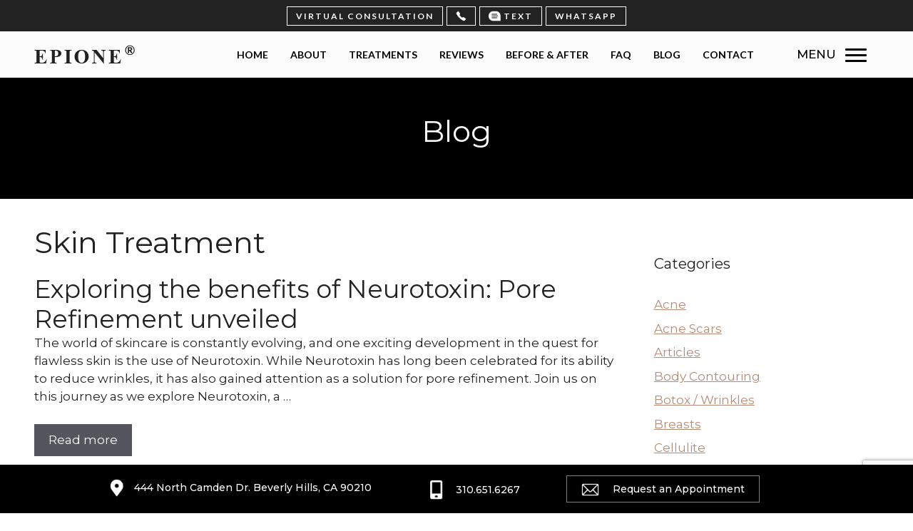

--- FILE ---
content_type: text/html; charset=UTF-8
request_url: https://www.epionebh.com/tag/skin-treatment/
body_size: 26655
content:
<!DOCTYPE html>
<html lang="en-US" prefix="og: https://ogp.me/ns#">
<head>
	<meta charset="UTF-8">
	<meta name="referrer" content="origin">
	<link rel="profile" href="https://gmpg.org/xfn/11">
	<!-- Google Tag Manager -->
<script>(function(w,d,s,l,i){w[l]=w[l]||[];w[l].push({'gtm.start':
new Date().getTime(),event:'gtm.js'});var f=d.getElementsByTagName(s)[0],
j=d.createElement(s),dl=l!='dataLayer'?'&l='+l:'';j.async=true;j.src=
'https://www.googletagmanager.com/gtm.js?id='+i+dl;f.parentNode.insertBefore(j,f);
})(window,document,'script','dataLayer','GTM-5273C6F');</script>
<!-- End Google Tag Manager -->
<!-- Global site tag (gtag.js) - Google Ads: 592716838 -->
<script async src="https://www.googletagmanager.com/gtag/js?id=AW-592716838"></script>
<script data-minify="1" src="https://www.epionebh.com/wp-content/cache/min/1/jquery.js?ver=1767950739" data-rocket-defer defer></script>
<script>
  window.dataLayer = window.dataLayer || [];
  function gtag(){dataLayer.push(arguments);}
  gtag('js', new Date());

  gtag('config', 'AW-592716838');
</script>
<script>
  gtag('config', 'AW-592716838/K00NCJnnsd4BEKbI0JoC', {
    'phone_conversion_number': '310.651.6267'
  });
</script>	
<!-- Facebook Pixel Code -->
<script>
         !function(f,b,e,v,n,t,s){if(f.fbq)return;n=f.fbq=function(){n.callMethod?
         n.callMethod.apply(n,arguments):n.queue.push(arguments)};if(!f._fbq)f._fbq=n;
         n.push=n;n.loaded=!0;n.version='2.0';n.queue=[];t=b.createElement(e);t.async=!0;
         t.src=v;s=b.getElementsByTagName(e)[0];s.parentNode.insertBefore(t,s)}(window,
         document,'script','https://connect.facebook.net/en_US/fbevents.js');
         
         fbq('init', '297801830667622');
         fbq('track', "PageView");
</script>
<noscript><img height="1" width="1" style="display:none"
         src="https://www.facebook.com/tr?id=297801830667622&ev=PageView&noscript=1"
         /></noscript>
<!-- End Facebook Pixel Code -->
		<style>img:is([sizes="auto" i], [sizes^="auto," i]) { contain-intrinsic-size: 3000px 1500px }</style>
	<meta name="viewport" content="width=device-width, initial-scale=1">
<!-- Search Engine Optimization by Rank Math PRO - https://rankmath.com/ -->
<title>Skin Treatment Archives | Epione</title>
<link data-rocket-preload as="style" href="https://fonts.googleapis.com/css?family=Lato%3A100%2C100italic%2C300%2C300italic%2Cregular%2Citalic%2C700%2C700italic%2C900%2C900italic%7CMontserrat%3A100%2C100italic%2C200%2C200italic%2C300%2C300italic%2Cregular%2Citalic%2C500%2C500italic%2C600%2C600italic%2C700%2C700italic%2C800%2C800italic%2C900%2C900italic&#038;display=swap" rel="preload">
<link href="https://fonts.googleapis.com/css?family=Lato%3A100%2C100italic%2C300%2C300italic%2Cregular%2Citalic%2C700%2C700italic%2C900%2C900italic%7CMontserrat%3A100%2C100italic%2C200%2C200italic%2C300%2C300italic%2Cregular%2Citalic%2C500%2C500italic%2C600%2C600italic%2C700%2C700italic%2C800%2C800italic%2C900%2C900italic&#038;display=swap" media="print" onload="this.media=&#039;all&#039;" rel="stylesheet">
<noscript data-wpr-hosted-gf-parameters=""><link rel="stylesheet" href="https://fonts.googleapis.com/css?family=Lato%3A100%2C100italic%2C300%2C300italic%2Cregular%2Citalic%2C700%2C700italic%2C900%2C900italic%7CMontserrat%3A100%2C100italic%2C200%2C200italic%2C300%2C300italic%2Cregular%2Citalic%2C500%2C500italic%2C600%2C600italic%2C700%2C700italic%2C800%2C800italic%2C900%2C900italic&#038;display=swap"></noscript>
<meta name="robots" content="follow, noindex"/>
<meta property="og:locale" content="en_US" />
<meta property="og:type" content="article" />
<meta property="og:title" content="Skin Treatment Archives | Epione" />
<meta property="og:url" content="https://www.epionebh.com/tag/skin-treatment/" />
<meta property="og:site_name" content="Epione" />
<meta name="twitter:card" content="summary_large_image" />
<meta name="twitter:title" content="Skin Treatment Archives | Epione" />
<meta name="twitter:label1" content="Posts" />
<meta name="twitter:data1" content="1" />
<script type="application/ld+json" class="rank-math-schema-pro">{"@context":"https://schema.org","@graph":[{"@type":"Place","@id":"https://www.epionebh.com/#place","address":{"@type":"PostalAddress","streetAddress":"444 North Camden Dr.","addressRegion":"CA","postalCode":"90210","addressLocality":"Beverly Hills","addressCountry":"US"}},{"@type":"MedicalOrganization","@id":"https://www.epionebh.com/#organization","name":"Epione","url":"https://www.epionebh.com","email":"info@epione.com","address":{"@type":"PostalAddress","streetAddress":"444 North Camden Dr.","addressRegion":"CA","postalCode":"90210","addressLocality":"Beverly Hills","addressCountry":"US"},"logo":{"@type":"ImageObject","@id":"https://www.epionebh.com/#logo","url":"https://www.epionebh.com/wp-content/uploads/2022/02/epione-logo.png","contentUrl":"https://www.epionebh.com/wp-content/uploads/2022/02/epione-logo.png","caption":"Epione","inLanguage":"en-US","width":"142","height":"28"},"contactPoint":[{"@type":"ContactPoint","telephone":"+1-310-651-6267","contactType":"customer support"}],"description":"Epione Beverly Hills is a luxury cosmetic dermatology clinic in Beverly Hills led by Dr. Simon Ourian. Epione offers personalized, non-surgical treatments, such as advanced laser procedures, injectables, and skin rejuvenation, designed to enhance natural beauty and meet individual cosmetic goals. It highlights tailored care, precision treatments, celebrity-level expertise, and a portfolio of results to inspire confidence and refinement.","location":{"@id":"https://www.epionebh.com/#place"}},{"@type":"WebSite","@id":"https://www.epionebh.com/#website","url":"https://www.epionebh.com","name":"Epione","alternateName":"Epione Beverly Hills","publisher":{"@id":"https://www.epionebh.com/#organization"},"inLanguage":"en-US"},{"@type":"BreadcrumbList","@id":"https://www.epionebh.com/tag/skin-treatment/#breadcrumb","itemListElement":[{"@type":"ListItem","position":"1","item":{"@id":"https://www.epionebh.com","name":"Home"}},{"@type":"ListItem","position":"2","item":{"@id":"https://www.epionebh.com/tag/skin-treatment/","name":"Skin Treatment"}}]},{"@type":"CollectionPage","@id":"https://www.epionebh.com/tag/skin-treatment/#webpage","url":"https://www.epionebh.com/tag/skin-treatment/","name":"Skin Treatment Archives | Epione","isPartOf":{"@id":"https://www.epionebh.com/#website"},"inLanguage":"en-US","breadcrumb":{"@id":"https://www.epionebh.com/tag/skin-treatment/#breadcrumb"}}]}</script>
<!-- /Rank Math WordPress SEO plugin -->

<link href='https://fonts.gstatic.com' crossorigin rel='preconnect' />
<link href='https://fonts.googleapis.com' crossorigin rel='preconnect' />
<link rel="alternate" type="application/rss+xml" title="Epione &raquo; Feed" href="https://www.epionebh.com/feed/" />
<link rel="alternate" type="application/rss+xml" title="Epione &raquo; Comments Feed" href="https://www.epionebh.com/comments/feed/" />
<link rel="alternate" type="application/rss+xml" title="Epione &raquo; Skin Treatment Tag Feed" href="https://www.epionebh.com/tag/skin-treatment/feed/" />
<style id='wp-emoji-styles-inline-css'>

	img.wp-smiley, img.emoji {
		display: inline !important;
		border: none !important;
		box-shadow: none !important;
		height: 1em !important;
		width: 1em !important;
		margin: 0 0.07em !important;
		vertical-align: -0.1em !important;
		background: none !important;
		padding: 0 !important;
	}
</style>
<link rel='stylesheet' id='wp-block-library-css' href='https://www.epionebh.com/wp-includes/css/dist/block-library/style.min.css?ver=6.8.3' media='all' />
<style id='classic-theme-styles-inline-css'>
/*! This file is auto-generated */
.wp-block-button__link{color:#fff;background-color:#32373c;border-radius:9999px;box-shadow:none;text-decoration:none;padding:calc(.667em + 2px) calc(1.333em + 2px);font-size:1.125em}.wp-block-file__button{background:#32373c;color:#fff;text-decoration:none}
</style>
<link rel='stylesheet' id='wp-components-css' href='https://www.epionebh.com/wp-includes/css/dist/components/style.min.css?ver=6.8.3' media='all' />
<link rel='stylesheet' id='wp-preferences-css' href='https://www.epionebh.com/wp-includes/css/dist/preferences/style.min.css?ver=6.8.3' media='all' />
<link rel='stylesheet' id='wp-block-editor-css' href='https://www.epionebh.com/wp-includes/css/dist/block-editor/style.min.css?ver=6.8.3' media='all' />
<link data-minify="1" rel='stylesheet' id='popup-maker-block-library-style-css' href='https://www.epionebh.com/wp-content/cache/min/1/wp-content/plugins/popup-maker/dist/packages/block-library-style.css?ver=1768918804' media='all' />
<style id='global-styles-inline-css'>
:root{--wp--preset--aspect-ratio--square: 1;--wp--preset--aspect-ratio--4-3: 4/3;--wp--preset--aspect-ratio--3-4: 3/4;--wp--preset--aspect-ratio--3-2: 3/2;--wp--preset--aspect-ratio--2-3: 2/3;--wp--preset--aspect-ratio--16-9: 16/9;--wp--preset--aspect-ratio--9-16: 9/16;--wp--preset--color--black: #000000;--wp--preset--color--cyan-bluish-gray: #abb8c3;--wp--preset--color--white: #ffffff;--wp--preset--color--pale-pink: #f78da7;--wp--preset--color--vivid-red: #cf2e2e;--wp--preset--color--luminous-vivid-orange: #ff6900;--wp--preset--color--luminous-vivid-amber: #fcb900;--wp--preset--color--light-green-cyan: #7bdcb5;--wp--preset--color--vivid-green-cyan: #00d084;--wp--preset--color--pale-cyan-blue: #8ed1fc;--wp--preset--color--vivid-cyan-blue: #0693e3;--wp--preset--color--vivid-purple: #9b51e0;--wp--preset--color--contrast: var(--contrast);--wp--preset--color--contrast-2: var(--contrast-2);--wp--preset--color--contrast-3: var(--contrast-3);--wp--preset--color--base: var(--base);--wp--preset--color--base-2: var(--base-2);--wp--preset--color--base-3: var(--base-3);--wp--preset--color--accent: var(--accent);--wp--preset--gradient--vivid-cyan-blue-to-vivid-purple: linear-gradient(135deg,rgba(6,147,227,1) 0%,rgb(155,81,224) 100%);--wp--preset--gradient--light-green-cyan-to-vivid-green-cyan: linear-gradient(135deg,rgb(122,220,180) 0%,rgb(0,208,130) 100%);--wp--preset--gradient--luminous-vivid-amber-to-luminous-vivid-orange: linear-gradient(135deg,rgba(252,185,0,1) 0%,rgba(255,105,0,1) 100%);--wp--preset--gradient--luminous-vivid-orange-to-vivid-red: linear-gradient(135deg,rgba(255,105,0,1) 0%,rgb(207,46,46) 100%);--wp--preset--gradient--very-light-gray-to-cyan-bluish-gray: linear-gradient(135deg,rgb(238,238,238) 0%,rgb(169,184,195) 100%);--wp--preset--gradient--cool-to-warm-spectrum: linear-gradient(135deg,rgb(74,234,220) 0%,rgb(151,120,209) 20%,rgb(207,42,186) 40%,rgb(238,44,130) 60%,rgb(251,105,98) 80%,rgb(254,248,76) 100%);--wp--preset--gradient--blush-light-purple: linear-gradient(135deg,rgb(255,206,236) 0%,rgb(152,150,240) 100%);--wp--preset--gradient--blush-bordeaux: linear-gradient(135deg,rgb(254,205,165) 0%,rgb(254,45,45) 50%,rgb(107,0,62) 100%);--wp--preset--gradient--luminous-dusk: linear-gradient(135deg,rgb(255,203,112) 0%,rgb(199,81,192) 50%,rgb(65,88,208) 100%);--wp--preset--gradient--pale-ocean: linear-gradient(135deg,rgb(255,245,203) 0%,rgb(182,227,212) 50%,rgb(51,167,181) 100%);--wp--preset--gradient--electric-grass: linear-gradient(135deg,rgb(202,248,128) 0%,rgb(113,206,126) 100%);--wp--preset--gradient--midnight: linear-gradient(135deg,rgb(2,3,129) 0%,rgb(40,116,252) 100%);--wp--preset--font-size--small: 13px;--wp--preset--font-size--medium: 20px;--wp--preset--font-size--large: 36px;--wp--preset--font-size--x-large: 42px;--wp--preset--spacing--20: 0.44rem;--wp--preset--spacing--30: 0.67rem;--wp--preset--spacing--40: 1rem;--wp--preset--spacing--50: 1.5rem;--wp--preset--spacing--60: 2.25rem;--wp--preset--spacing--70: 3.38rem;--wp--preset--spacing--80: 5.06rem;--wp--preset--shadow--natural: 6px 6px 9px rgba(0, 0, 0, 0.2);--wp--preset--shadow--deep: 12px 12px 50px rgba(0, 0, 0, 0.4);--wp--preset--shadow--sharp: 6px 6px 0px rgba(0, 0, 0, 0.2);--wp--preset--shadow--outlined: 6px 6px 0px -3px rgba(255, 255, 255, 1), 6px 6px rgba(0, 0, 0, 1);--wp--preset--shadow--crisp: 6px 6px 0px rgba(0, 0, 0, 1);}:where(.is-layout-flex){gap: 0.5em;}:where(.is-layout-grid){gap: 0.5em;}body .is-layout-flex{display: flex;}.is-layout-flex{flex-wrap: wrap;align-items: center;}.is-layout-flex > :is(*, div){margin: 0;}body .is-layout-grid{display: grid;}.is-layout-grid > :is(*, div){margin: 0;}:where(.wp-block-columns.is-layout-flex){gap: 2em;}:where(.wp-block-columns.is-layout-grid){gap: 2em;}:where(.wp-block-post-template.is-layout-flex){gap: 1.25em;}:where(.wp-block-post-template.is-layout-grid){gap: 1.25em;}.has-black-color{color: var(--wp--preset--color--black) !important;}.has-cyan-bluish-gray-color{color: var(--wp--preset--color--cyan-bluish-gray) !important;}.has-white-color{color: var(--wp--preset--color--white) !important;}.has-pale-pink-color{color: var(--wp--preset--color--pale-pink) !important;}.has-vivid-red-color{color: var(--wp--preset--color--vivid-red) !important;}.has-luminous-vivid-orange-color{color: var(--wp--preset--color--luminous-vivid-orange) !important;}.has-luminous-vivid-amber-color{color: var(--wp--preset--color--luminous-vivid-amber) !important;}.has-light-green-cyan-color{color: var(--wp--preset--color--light-green-cyan) !important;}.has-vivid-green-cyan-color{color: var(--wp--preset--color--vivid-green-cyan) !important;}.has-pale-cyan-blue-color{color: var(--wp--preset--color--pale-cyan-blue) !important;}.has-vivid-cyan-blue-color{color: var(--wp--preset--color--vivid-cyan-blue) !important;}.has-vivid-purple-color{color: var(--wp--preset--color--vivid-purple) !important;}.has-black-background-color{background-color: var(--wp--preset--color--black) !important;}.has-cyan-bluish-gray-background-color{background-color: var(--wp--preset--color--cyan-bluish-gray) !important;}.has-white-background-color{background-color: var(--wp--preset--color--white) !important;}.has-pale-pink-background-color{background-color: var(--wp--preset--color--pale-pink) !important;}.has-vivid-red-background-color{background-color: var(--wp--preset--color--vivid-red) !important;}.has-luminous-vivid-orange-background-color{background-color: var(--wp--preset--color--luminous-vivid-orange) !important;}.has-luminous-vivid-amber-background-color{background-color: var(--wp--preset--color--luminous-vivid-amber) !important;}.has-light-green-cyan-background-color{background-color: var(--wp--preset--color--light-green-cyan) !important;}.has-vivid-green-cyan-background-color{background-color: var(--wp--preset--color--vivid-green-cyan) !important;}.has-pale-cyan-blue-background-color{background-color: var(--wp--preset--color--pale-cyan-blue) !important;}.has-vivid-cyan-blue-background-color{background-color: var(--wp--preset--color--vivid-cyan-blue) !important;}.has-vivid-purple-background-color{background-color: var(--wp--preset--color--vivid-purple) !important;}.has-black-border-color{border-color: var(--wp--preset--color--black) !important;}.has-cyan-bluish-gray-border-color{border-color: var(--wp--preset--color--cyan-bluish-gray) !important;}.has-white-border-color{border-color: var(--wp--preset--color--white) !important;}.has-pale-pink-border-color{border-color: var(--wp--preset--color--pale-pink) !important;}.has-vivid-red-border-color{border-color: var(--wp--preset--color--vivid-red) !important;}.has-luminous-vivid-orange-border-color{border-color: var(--wp--preset--color--luminous-vivid-orange) !important;}.has-luminous-vivid-amber-border-color{border-color: var(--wp--preset--color--luminous-vivid-amber) !important;}.has-light-green-cyan-border-color{border-color: var(--wp--preset--color--light-green-cyan) !important;}.has-vivid-green-cyan-border-color{border-color: var(--wp--preset--color--vivid-green-cyan) !important;}.has-pale-cyan-blue-border-color{border-color: var(--wp--preset--color--pale-cyan-blue) !important;}.has-vivid-cyan-blue-border-color{border-color: var(--wp--preset--color--vivid-cyan-blue) !important;}.has-vivid-purple-border-color{border-color: var(--wp--preset--color--vivid-purple) !important;}.has-vivid-cyan-blue-to-vivid-purple-gradient-background{background: var(--wp--preset--gradient--vivid-cyan-blue-to-vivid-purple) !important;}.has-light-green-cyan-to-vivid-green-cyan-gradient-background{background: var(--wp--preset--gradient--light-green-cyan-to-vivid-green-cyan) !important;}.has-luminous-vivid-amber-to-luminous-vivid-orange-gradient-background{background: var(--wp--preset--gradient--luminous-vivid-amber-to-luminous-vivid-orange) !important;}.has-luminous-vivid-orange-to-vivid-red-gradient-background{background: var(--wp--preset--gradient--luminous-vivid-orange-to-vivid-red) !important;}.has-very-light-gray-to-cyan-bluish-gray-gradient-background{background: var(--wp--preset--gradient--very-light-gray-to-cyan-bluish-gray) !important;}.has-cool-to-warm-spectrum-gradient-background{background: var(--wp--preset--gradient--cool-to-warm-spectrum) !important;}.has-blush-light-purple-gradient-background{background: var(--wp--preset--gradient--blush-light-purple) !important;}.has-blush-bordeaux-gradient-background{background: var(--wp--preset--gradient--blush-bordeaux) !important;}.has-luminous-dusk-gradient-background{background: var(--wp--preset--gradient--luminous-dusk) !important;}.has-pale-ocean-gradient-background{background: var(--wp--preset--gradient--pale-ocean) !important;}.has-electric-grass-gradient-background{background: var(--wp--preset--gradient--electric-grass) !important;}.has-midnight-gradient-background{background: var(--wp--preset--gradient--midnight) !important;}.has-small-font-size{font-size: var(--wp--preset--font-size--small) !important;}.has-medium-font-size{font-size: var(--wp--preset--font-size--medium) !important;}.has-large-font-size{font-size: var(--wp--preset--font-size--large) !important;}.has-x-large-font-size{font-size: var(--wp--preset--font-size--x-large) !important;}
:where(.wp-block-post-template.is-layout-flex){gap: 1.25em;}:where(.wp-block-post-template.is-layout-grid){gap: 1.25em;}
:where(.wp-block-columns.is-layout-flex){gap: 2em;}:where(.wp-block-columns.is-layout-grid){gap: 2em;}
:root :where(.wp-block-pullquote){font-size: 1.5em;line-height: 1.6;}
</style>
<link data-minify="1" rel='stylesheet' id='dashicons-css' href='https://www.epionebh.com/wp-content/cache/min/1/wp-includes/css/dashicons.min.css?ver=1768918804' media='all' />
<link data-minify="1" rel='stylesheet' id='rmp-menu-styles-css' href='https://www.epionebh.com/wp-content/cache/min/1/wp-content/uploads/rmp-menu/css/rmp-menu.css?ver=1768918804' media='all' />
<link data-minify="1" rel='stylesheet' id='contact-form-7-css' href='https://www.epionebh.com/wp-content/cache/min/1/wp-content/plugins/contact-form-7/includes/css/styles.css?ver=1768918804' media='all' />
<link data-minify="1" rel='stylesheet' id='wpcf7-redirect-script-frontend-css' href='https://www.epionebh.com/wp-content/cache/min/1/wp-content/plugins/wpcf7-redirect/build/assets/frontend-script.css?ver=1768918804' media='all' />
<link data-minify="1" rel='stylesheet' id='megamenu-css' href='https://www.epionebh.com/wp-content/cache/min/1/wp-content/uploads/maxmegamenu/style.css?ver=1768918804' media='all' />
<link rel='stylesheet' id='generate-widget-areas-css' href='https://www.epionebh.com/wp-content/themes/generatepress/assets/css/components/widget-areas.min.css?ver=3.5.1' media='all' />
<link rel='stylesheet' id='generate-style-css' href='https://www.epionebh.com/wp-content/themes/generatepress/assets/css/main.min.css?ver=3.5.1' media='all' />
<style id='generate-style-inline-css'>
.is-right-sidebar{width:30%;}.is-left-sidebar{width:30%;}.site-content .content-area{width:70%;}@media (max-width: 768px){.main-navigation .menu-toggle,.sidebar-nav-mobile:not(#sticky-placeholder){display:block;}.main-navigation ul,.gen-sidebar-nav,.main-navigation:not(.slideout-navigation):not(.toggled) .main-nav > ul,.has-inline-mobile-toggle #site-navigation .inside-navigation > *:not(.navigation-search):not(.main-nav){display:none;}.nav-align-right .inside-navigation,.nav-align-center .inside-navigation{justify-content:space-between;}.has-inline-mobile-toggle .mobile-menu-control-wrapper{display:flex;flex-wrap:wrap;}.has-inline-mobile-toggle .inside-header{flex-direction:row;text-align:left;flex-wrap:wrap;}.has-inline-mobile-toggle .header-widget,.has-inline-mobile-toggle #site-navigation{flex-basis:100%;}.nav-float-left .has-inline-mobile-toggle #site-navigation{order:10;}}
.elementor-template-full-width .site-content{display:block;}
.dynamic-author-image-rounded{border-radius:100%;}.dynamic-featured-image, .dynamic-author-image{vertical-align:middle;}.one-container.blog .dynamic-content-template:not(:last-child), .one-container.archive .dynamic-content-template:not(:last-child){padding-bottom:0px;}.dynamic-entry-excerpt > p:last-child{margin-bottom:0px;}
</style>

<link rel='stylesheet' id='generatepress-dynamic-css' href='https://www.epionebh.com/wp-content/uploads/generatepress/style.min.css?ver=1767856410' media='all' />
<link data-minify="1" rel='stylesheet' id='generate-child-css' href='https://www.epionebh.com/wp-content/cache/min/1/wp-content/themes/generatepress_child/style.css?ver=1768918804' media='all' />
<link rel='stylesheet' id='generate-blog-images-css' href='https://www.epionebh.com/wp-content/plugins/gp-premium/blog/functions/css/featured-images.min.css?ver=2.5.5' media='all' />
<script src="https://www.epionebh.com/wp-includes/js/jquery/jquery.min.js?ver=3.7.1" id="jquery-core-js" data-rocket-defer defer></script>
<script src="https://www.epionebh.com/wp-includes/js/jquery/jquery-migrate.min.js?ver=3.4.1" id="jquery-migrate-js" data-rocket-defer defer></script>
<script id="ez-toc-scroll-scriptjs-js-after">window.addEventListener('DOMContentLoaded', function() {
jQuery(document).ready(function(){document.querySelectorAll(".ez-toc-section").forEach(t=>{t.setAttribute("ez-toc-data-id","#"+decodeURI(t.getAttribute("id")))}),jQuery("a.ez-toc-link").click(function(){let t=jQuery(this).attr("href"),e=jQuery("#wpadminbar"),i=0;150>30&&(i=150),e.length&&(i+=e.height()),jQuery('[ez-toc-data-id="'+decodeURI(t)+'"]').length>0&&(i=jQuery('[ez-toc-data-id="'+decodeURI(t)+'"]').offset().top-i),jQuery("html, body").animate({scrollTop:i},500)})});
});</script>
<link rel="https://api.w.org/" href="https://www.epionebh.com/wp-json/" /><link rel="alternate" title="JSON" type="application/json" href="https://www.epionebh.com/wp-json/wp/v2/tags/70" /><link rel="EditURI" type="application/rsd+xml" title="RSD" href="https://www.epionebh.com/xmlrpc.php?rsd" />
<meta name="generator" content="WordPress 6.8.3" />
<style type='text/css'> .ae_data .elementor-editor-element-setting {
            display:none !important;
            }
            </style><!-- Google tag (gtag.js) -->
<script async src="https://www.googletagmanager.com/gtag/js?id=G-XZTJVEK3B5"></script>
<script>
  window.dataLayer = window.dataLayer || [];
  function gtag(){dataLayer.push(arguments);}
  gtag('js', new Date());

  gtag('config', 'G-XZTJVEK3B5');
</script>
<meta name="p:domain_verify" content="affabb709dab1700bf36a61c58299d56"/>
<style>#ez-toc-container{background:#f9f9f9;border:1px solid #aaa;border-radius:4px;-webkit-box-shadow:0 1px 1px rgba(0,0,0,.05);box-shadow:0 1px 1px rgba(0,0,0,.05);display:table;margin-bottom:1em;padding:10px;position:relative;width:auto}div.ez-toc-widget-container{padding:0;position:relative}#ez-toc-container.ez-toc-light-blue{background:#edf6ff}#ez-toc-container.ez-toc-white{background:#fff}#ez-toc-container.ez-toc-black{background:#000}#ez-toc-container.ez-toc-transparent{background:none}div.ez-toc-widget-container ul{display:block}div.ez-toc-widget-container li{border:none;padding:0}div.ez-toc-widget-container ul.ez-toc-list{padding:10px}#ez-toc-container ul ul,.ez-toc div.ez-toc-widget-container ul ul{margin-left:1.5em}#ez-toc-container li,#ez-toc-container ul{padding:0}#ez-toc-container li,#ez-toc-container ul,#ez-toc-container ul li,div.ez-toc-widget-container,div.ez-toc-widget-container li{background:0 0;list-style:none;line-height:1.6;margin:0;overflow:hidden;z-index:1}#ez-toc-container p.ez-toc-title{text-align:left;line-height:1.45;margin:0;padding:0}.ez-toc-title-container{display:table;width:100%}.ez-toc-title,.ez-toc-title-toggle{display:inline;text-align:left;vertical-align:middle}.ez-toc-btn,.ez-toc-glyphicon{display:inline-block;font-weight:400}#ez-toc-container.ez-toc-black a,#ez-toc-container.ez-toc-black a:visited,#ez-toc-container.ez-toc-black p.ez-toc-title{color:#fff}#ez-toc-container div.ez-toc-title-container+ul.ez-toc-list{margin-top:1em}.ez-toc-wrap-left{float:left;margin-right:10px}.ez-toc-wrap-right{float:right;margin-left:10px}#ez-toc-container a{color:#444;box-shadow:none;text-decoration:none;text-shadow:none;display:inline-flex;align-items:stretch;flex-wrap:nowrap}#ez-toc-container a:visited{color:#9f9f9f}#ez-toc-container a:hover{text-decoration:underline}.ez-toc-widget-container ul.ez-toc-list li::before{content:' ';position:absolute;left:0;right:0;height:30px;line-height:30px;z-index:-1}.ez-toc-widget-container ul.ez-toc-list li.active{background-color:#ededed;height:auto!important}.ez-toc-widget-container li.active>a{font-weight:900}.ez-toc-btn{padding:6px 12px;margin-bottom:0;font-size:14px;line-height:1.428571429;text-align:center;white-space:nowrap;vertical-align:middle;cursor:pointer;background-image:none;border:1px solid transparent;border-radius:4px;-webkit-user-select:none;-moz-user-select:none;-ms-user-select:none;-o-user-select:none;user-select:none}.ez-toc-btn:focus{outline:#333 dotted thin;outline:-webkit-focus-ring-color auto 5px;outline-offset:-2px}.ez-toc-btn:focus,.ez-toc-btn:hover{color:#333;text-decoration:none}.ez-toc-btn.active,.ez-toc-btn:active{background-image:none;outline:0;-webkit-box-shadow:inset 0 3px 5px rgba(0,0,0,.125);box-shadow:inset 0 3px 5px rgba(0,0,0,.125)}.ez-toc-btn-default{color:#333;background-color:#fff;-webkit-box-shadow:inset 0 1px 0 rgba(255,255,255,.15),0 1px 1px rgba(0,0,0,.075);box-shadow:inset 0 1px 0 rgba(255,255,255,.15),0 1px 1px rgba(0,0,0,.075);text-shadow:0 1px 0 #fff;background-image:-webkit-gradient(linear,left 0,left 100%,from(#fff),to(#e0e0e0));background-image:-webkit-linear-gradient(top,#fff 0,#e0e0e0 100%);background-image:-moz-linear-gradient(top,#fff 0,#e0e0e0 100%);background-image:linear-gradient(to bottom,#fff 0,#e0e0e0 100%);background-repeat:repeat-x;border-color:#ccc}.ez-toc-btn-default.active,.ez-toc-btn-default:active,.ez-toc-btn-default:focus,.ez-toc-btn-default:hover{color:#333;background-color:#ebebeb;border-color:#adadad}.ez-toc-btn-default.active,.ez-toc-btn-default:active{background-image:none;background-color:#e0e0e0;border-color:#dbdbdb}.ez-toc-btn-sm,.ez-toc-btn-xs{padding:5px 10px;font-size:12px;line-height:1.5;border-radius:3px}.ez-toc-btn-xs{padding:1px 5px}.ez-toc-btn-default:active{-webkit-box-shadow:inset 0 3px 5px rgba(0,0,0,.125);box-shadow:inset 0 3px 5px rgba(0,0,0,.125)}.btn.active,.ez-toc-btn:active{background-image:none}.ez-toc-btn-default:focus,.ez-toc-btn-default:hover{background-color:#e0e0e0;background-position:0 -15px}.ez-toc-pull-right{float:right!important;margin-left:10px}#ez-toc-container label.cssicon,#ez-toc-widget-container label.cssicon{height:30px}.ez-toc-glyphicon{position:relative;top:1px;font-family:'Glyphicons Halflings';-webkit-font-smoothing:antialiased;font-style:normal;line-height:1;-moz-osx-font-smoothing:grayscale}.ez-toc-glyphicon:empty{width:1em}.ez-toc-toggle i.ez-toc-glyphicon,label.cssicon .ez-toc-glyphicon:empty{font-size:16px;margin-left:2px}#ez-toc-container input,.ez-toc-toggle #item{position:absolute;left:-999em}#ez-toc-container input[type=checkbox]:checked+nav,#ez-toc-widget-container input[type=checkbox]:checked+nav{opacity:0;max-height:0;border:none;display:none}#ez-toc-container nav ul.eztoc-visibility-hide-by-default,#ez-toc-widget-container nav ul.eztoc-visibility-hide-by-default,label.cssiconcheckbox{display:none}#ez-toc-container label{float:right;position:relative;font-size:16px;padding:0 4px 0 5px;border:1px solid #999191;border-radius:5px;cursor:pointer;width:30px;left:10px}#ez-toc-container .ez-toc-toggle label,#ez-toc-container label.cssicon,#ez-toc-widget-container label.cssicon{float:right;position:relative;font-size:16px;padding:0;border:1px solid #999191;border-radius:5px;cursor:pointer;left:10px;width:35px}div#ez-toc-container p.ez-toc-title{display:contents}div#ez-toc-container{padding-right:20px}.ez-toc-wrap-center{margin:0 auto}#ez-toc-container a.ez-toc-toggle{display:flex;align-items:center;color:#444;background:inherit;border:inherit}.ez-toc-widget-container ul li a{padding-left:10px;display:inline-flex;align-items:stretch;flex-wrap:nowrap}</style><meta name="generator" content="Elementor 3.34.1; features: additional_custom_breakpoints; settings: css_print_method-external, google_font-enabled, font_display-auto">
			<style>
				.e-con.e-parent:nth-of-type(n+4):not(.e-lazyloaded):not(.e-no-lazyload),
				.e-con.e-parent:nth-of-type(n+4):not(.e-lazyloaded):not(.e-no-lazyload) * {
					background-image: none !important;
				}
				@media screen and (max-height: 1024px) {
					.e-con.e-parent:nth-of-type(n+3):not(.e-lazyloaded):not(.e-no-lazyload),
					.e-con.e-parent:nth-of-type(n+3):not(.e-lazyloaded):not(.e-no-lazyload) * {
						background-image: none !important;
					}
				}
				@media screen and (max-height: 640px) {
					.e-con.e-parent:nth-of-type(n+2):not(.e-lazyloaded):not(.e-no-lazyload),
					.e-con.e-parent:nth-of-type(n+2):not(.e-lazyloaded):not(.e-no-lazyload) * {
						background-image: none !important;
					}
				}
			</style>
			<link rel="icon" href="https://www.epionebh.com/wp-content/uploads/2022/02/e-fav.png" sizes="32x32" />
<link rel="icon" href="https://www.epionebh.com/wp-content/uploads/2022/02/e-fav.png" sizes="192x192" />
<link rel="apple-touch-icon" href="https://www.epionebh.com/wp-content/uploads/2022/02/e-fav.png" />
<meta name="msapplication-TileImage" content="https://www.epionebh.com/wp-content/uploads/2022/02/e-fav.png" />
<style type="text/css">/** Mega Menu CSS: fs **/</style>
<noscript><style id="rocket-lazyload-nojs-css">.rll-youtube-player, [data-lazy-src]{display:none !important;}</style></noscript><meta name="generator" content="WP Rocket 3.20.2" data-wpr-features="wpr_defer_js wpr_minify_js wpr_lazyload_images wpr_image_dimensions wpr_minify_css wpr_preload_links wpr_desktop" /></head>

<body class="archive tag tag-skin-treatment tag-70 wp-custom-logo wp-embed-responsive wp-theme-generatepress wp-child-theme-generatepress_child post-image-below-header post-image-aligned-center sticky-menu-fade mega-menu-primary right-sidebar nav-float-right one-container header-aligned-center dropdown-hover elementor-default elementor-kit-35" itemtype="https://schema.org/Blog" itemscope>

	<div data-rocket-location-hash="504db058dba62242139db11e9becde88" class="hdr 123">
	<a class="screen-reader-text skip-link" href="#content" title="Skip to content">Skip to content</a>		<div data-rocket-location-hash="6c92c48bbbfcb525e0efcc74c2ca2931" class="top-bar top-bar-align-center">
			<div data-rocket-location-hash="fc674ae6119e064256c471a451283aab" class="inside-top-bar grid-container">
				<aside id="custom_html-3" class="widget_text widget inner-padding widget_custom_html"><div class="textwidget custom-html-widget"><div class="hd-rt"><a target="_blank" href="https://virtualmdus.com/epione/?intro=1">virtual consultation</a>
<a href="tel:310.651.6267" class="ph_new">
	<img width="24" height="24" src="data:image/svg+xml,%3Csvg%20xmlns='http://www.w3.org/2000/svg'%20viewBox='0%200%2024%2024'%3E%3C/svg%3E" alt="phone icon" data-lazy-src="https://www.epionebh.com/wp-content/uploads/2024/04/icons8-phone-24.png"/><noscript><img width="24" height="24" src="https://www.epionebh.com/wp-content/uploads/2024/04/icons8-phone-24.png" alt="phone icon"/></noscript></a>
	
	<a target="_blank" href="sms:310.651.6267" class="ph_new"><img width="27" height="24" src="data:image/svg+xml,%3Csvg%20xmlns='http://www.w3.org/2000/svg'%20viewBox='0%200%2027%2024'%3E%3C/svg%3E" alt="sms icon" data-lazy-src="https://www.epionebh.com/wp-content/uploads/2024/04/3kjam6uoselvc1konk-svg.png"/><noscript><img width="27" height="24" src="https://www.epionebh.com/wp-content/uploads/2024/04/3kjam6uoselvc1konk-svg.png" alt="sms icon"/></noscript> Text</a>
	<a target="_blank" href="https://wa.me/13104130070" class="whatsapp" rel="nofollow">Whatsapp</a>
	
</div></div></aside>			</div>
		</div>
				<header class="site-header has-inline-mobile-toggle" id="masthead" aria-label="Site"  itemtype="https://schema.org/WPHeader" itemscope>
			<div data-rocket-location-hash="2224d96f7ce79fe161bb01bcf9af39a7" class="inside-header grid-container">
				<div class="site-logo">
					<a href="https://www.epionebh.com/" rel="home">
						<img  class="header-image is-logo-image" alt="Epione" src="data:image/svg+xml,%3Csvg%20xmlns='http://www.w3.org/2000/svg'%20viewBox='0%200%20142%2028'%3E%3C/svg%3E" width="142" height="28" data-lazy-src="https://www.epionebh.com/wp-content/uploads/2022/02/epione-logo.png" /><noscript><img  class="header-image is-logo-image" alt="Epione" src="https://www.epionebh.com/wp-content/uploads/2022/02/epione-logo.png" width="142" height="28" /></noscript>
					</a>
				</div>	<nav class="main-navigation mobile-menu-control-wrapper" id="mobile-menu-control-wrapper" aria-label="Mobile Toggle">
				<button data-nav="site-navigation" class="menu-toggle" aria-controls="primary-menu" aria-expanded="false">
			<span class="gp-icon icon-menu-bars"><svg viewBox="0 0 512 512" aria-hidden="true" xmlns="http://www.w3.org/2000/svg" width="1em" height="1em"><path d="M0 96c0-13.255 10.745-24 24-24h464c13.255 0 24 10.745 24 24s-10.745 24-24 24H24c-13.255 0-24-10.745-24-24zm0 160c0-13.255 10.745-24 24-24h464c13.255 0 24 10.745 24 24s-10.745 24-24 24H24c-13.255 0-24-10.745-24-24zm0 160c0-13.255 10.745-24 24-24h464c13.255 0 24 10.745 24 24s-10.745 24-24 24H24c-13.255 0-24-10.745-24-24z" /></svg><svg viewBox="0 0 512 512" aria-hidden="true" xmlns="http://www.w3.org/2000/svg" width="1em" height="1em"><path d="M71.029 71.029c9.373-9.372 24.569-9.372 33.942 0L256 222.059l151.029-151.03c9.373-9.372 24.569-9.372 33.942 0 9.372 9.373 9.372 24.569 0 33.942L289.941 256l151.03 151.029c9.372 9.373 9.372 24.569 0 33.942-9.373 9.372-24.569 9.372-33.942 0L256 289.941l-151.029 151.03c-9.373 9.372-24.569 9.372-33.942 0-9.372-9.373-9.372-24.569 0-33.942L222.059 256 71.029 104.971c-9.372-9.373-9.372-24.569 0-33.942z" /></svg></span><span class="screen-reader-text">Menu</span>		</button>
	</nav>
			<nav class="main-navigation sub-menu-right" id="site-navigation" aria-label="Primary"  itemtype="https://schema.org/SiteNavigationElement" itemscope>
			<div class="inside-navigation grid-container">
								<button class="menu-toggle" aria-controls="primary-menu" aria-expanded="false">
					<span class="gp-icon icon-menu-bars"><svg viewBox="0 0 512 512" aria-hidden="true" xmlns="http://www.w3.org/2000/svg" width="1em" height="1em"><path d="M0 96c0-13.255 10.745-24 24-24h464c13.255 0 24 10.745 24 24s-10.745 24-24 24H24c-13.255 0-24-10.745-24-24zm0 160c0-13.255 10.745-24 24-24h464c13.255 0 24 10.745 24 24s-10.745 24-24 24H24c-13.255 0-24-10.745-24-24zm0 160c0-13.255 10.745-24 24-24h464c13.255 0 24 10.745 24 24s-10.745 24-24 24H24c-13.255 0-24-10.745-24-24z" /></svg><svg viewBox="0 0 512 512" aria-hidden="true" xmlns="http://www.w3.org/2000/svg" width="1em" height="1em"><path d="M71.029 71.029c9.373-9.372 24.569-9.372 33.942 0L256 222.059l151.029-151.03c9.373-9.372 24.569-9.372 33.942 0 9.372 9.373 9.372 24.569 0 33.942L289.941 256l151.03 151.029c9.372 9.373 9.372 24.569 0 33.942-9.373 9.372-24.569 9.372-33.942 0L256 289.941l-151.029 151.03c-9.373 9.372-24.569 9.372-33.942 0-9.372-9.373-9.372-24.569 0-33.942L222.059 256 71.029 104.971c-9.372-9.373-9.372-24.569 0-33.942z" /></svg></span><span class="screen-reader-text">Menu</span>				</button>
				<div id="mega-menu-wrap-primary" class="mega-menu-wrap"><div class="mega-menu-toggle"><div class="mega-toggle-blocks-left"></div><div class="mega-toggle-blocks-center"></div><div class="mega-toggle-blocks-right"><div class='mega-toggle-block mega-menu-toggle-animated-block mega-toggle-block-0' id='mega-toggle-block-0'><button aria-label="Toggle Menu" class="mega-toggle-animated mega-toggle-animated-slider" type="button" aria-expanded="false">
                  <span class="mega-toggle-animated-box">
                    <span class="mega-toggle-animated-inner"></span>
                  </span>
                </button></div></div></div><ul id="mega-menu-primary" class="mega-menu max-mega-menu mega-menu-horizontal mega-no-js" data-event="hover_intent" data-effect="fade_up" data-effect-speed="200" data-effect-mobile="disabled" data-effect-speed-mobile="0" data-panel-width=".inside-header" data-mobile-force-width="false" data-second-click="go" data-document-click="collapse" data-vertical-behaviour="standard" data-breakpoint="768" data-unbind="true" data-mobile-state="collapse_all" data-mobile-direction="vertical" data-hover-intent-timeout="300" data-hover-intent-interval="100"><li class="mega-menu-item mega-menu-item-type-post_type mega-menu-item-object-page mega-menu-item-home mega-align-bottom-left mega-menu-flyout mega-menu-item-16" id="mega-menu-item-16"><a class="mega-menu-link" href="https://www.epionebh.com/" tabindex="0">Home</a></li><li class="mega-menu-item mega-menu-item-type-post_type mega-menu-item-object-page mega-align-bottom-left mega-menu-flyout mega-menu-item-37703" id="mega-menu-item-37703"><a class="mega-menu-link" href="https://www.epionebh.com/about-us/" tabindex="0">About</a></li><li class="mega-mega-menu mega-menu-item mega-menu-item-type-custom mega-menu-item-object-custom mega-menu-item-has-children mega-menu-megamenu mega-menu-grid mega-align-bottom-left mega-menu-grid mega-menu-item-19 mega-menu" id="mega-menu-item-19"><a class="mega-menu-link" href="#" aria-expanded="false" tabindex="0">Treatments<span class="mega-indicator" aria-hidden="true"></span></a>
<ul class="mega-sub-menu" role='presentation'>
<li class="mega-menu-row" id="mega-menu-19-0">
	<ul class="mega-sub-menu" style='--columns:12' role='presentation'>
<li class="mega-menu-column mega-menu-columns-3-of-12" style="--columns:12; --span:3" id="mega-menu-19-0-0">
		<ul class="mega-sub-menu">
<li class="mega-menu-item mega-menu-item-type-post_type mega-menu-item-object-page mega-menu-item-52173" id="mega-menu-item-52173"><a class="mega-menu-link" href="https://www.epionebh.com/age-spots-removal/">Age Spots Removal</a></li><li class="mega-menu-item mega-menu-item-type-post_type mega-menu-item-object-page mega-menu-item-51388" id="mega-menu-item-51388"><a class="mega-menu-link" href="https://www.epionebh.com/acne-scar-removal/">Acne Scar Removal</a></li><li class="mega-menu-item mega-menu-item-type-post_type mega-menu-item-object-page mega-menu-item-51385" id="mega-menu-item-51385"><a class="mega-menu-link" href="https://www.epionebh.com/dark-circle-removal/">Dark Circle Removal</a></li><li class="mega-menu-item mega-menu-item-type-post_type mega-menu-item-object-page mega-menu-item-51382" id="mega-menu-item-51382"><a class="mega-menu-link" href="https://www.epionebh.com/jawsome/">Jawsome</a></li><li class="mega-menu-item mega-menu-item-type-post_type mega-menu-item-object-page mega-menu-item-52214" id="mega-menu-item-52214"><a class="mega-menu-link" href="https://www.epionebh.com/laser-skin-resurfacing/">Laser Skin Resurfacing</a></li><li class="mega-menu-item mega-menu-item-type-post_type mega-menu-item-object-page mega-menu-item-52166" id="mega-menu-item-52166"><a class="mega-menu-link" href="https://www.epionebh.com/melasma-treatment/">Melasma Treatment</a></li>		</ul>
</li><li class="mega-menu-column mega-menu-columns-3-of-12" style="--columns:12; --span:3" id="mega-menu-19-0-1">
		<ul class="mega-sub-menu">
<li class="mega-menu-item mega-menu-item-type-post_type mega-menu-item-object-page mega-menu-item-52217" id="mega-menu-item-52217"><a class="mega-menu-link" href="https://www.epionebh.com/body-cellulite/">Cellulite Removal</a></li><li class="mega-menu-item mega-menu-item-type-post_type mega-menu-item-object-page mega-menu-item-52211" id="mega-menu-item-52211"><a class="mega-menu-link" href="https://www.epionebh.com/non-surgical-skin-tightening/">Non-Surgical Skin Tightening</a></li><li class="mega-menu-item mega-menu-item-type-post_type mega-menu-item-object-page mega-menu-item-52208" id="mega-menu-item-52208"><a class="mega-menu-link" href="https://www.epionebh.com/non-surgical-wrinkle-removal/">Non-Surgical Wrinkle Removal</a></li><li class="mega-menu-item mega-menu-item-type-post_type mega-menu-item-object-page mega-menu-item-51377" id="mega-menu-item-51377"><a class="mega-menu-link" href="https://www.epionebh.com/non-surgical-arm-lift/">Non-Surgical Arm Lift</a></li><li class="mega-menu-item mega-menu-item-type-post_type mega-menu-item-object-page mega-menu-item-51367" id="mega-menu-item-51367"><a class="mega-menu-link" href="https://www.epionebh.com/non-surgical-neck-lift/">Non-Surgical Neck Lift</a></li><li class="mega-menu-item mega-menu-item-type-post_type mega-menu-item-object-page mega-menu-item-51399" id="mega-menu-item-51399"><a class="mega-menu-link" href="https://www.epionebh.com/non-surgical-rhinoplasty/">Non-Surgical Rhinoplasty</a></li>		</ul>
</li><li class="mega-menu-column mega-menu-columns-3-of-12" style="--columns:12; --span:3" id="mega-menu-19-0-2">
		<ul class="mega-sub-menu">
<li class="mega-menu-item mega-menu-item-type-post_type mega-menu-item-object-page mega-menu-item-51401" id="mega-menu-item-51401"><a class="mega-menu-link" href="https://www.epionebh.com/non-surgical-chin-contouring/">Non-Surgical Chin Contouring</a></li><li class="mega-menu-item mega-menu-item-type-post_type mega-menu-item-object-page mega-menu-item-51373" id="mega-menu-item-51373"><a class="mega-menu-link" href="https://www.epionebh.com/non-surgical-butt-lift/">Non-Surgical Butt Lift</a></li><li class="mega-menu-item mega-menu-item-type-custom mega-menu-item-object-custom mega-menu-item-51396" id="mega-menu-item-51396"><a class="mega-menu-link" href="https://www.epionebh.com/non-surgical-facelift/">Non-Surgical Facelift</a></li><li class="mega-menu-item mega-menu-item-type-post_type mega-menu-item-object-page mega-menu-item-51403" id="mega-menu-item-51403"><a class="mega-menu-link" href="https://www.epionebh.com/non-surgical-body-contouring/">Non-Surgical Body Contouring</a></li><li class="mega-menu-item mega-menu-item-type-post_type mega-menu-item-object-page mega-menu-item-52176" id="mega-menu-item-52176"><a class="mega-menu-link" href="https://www.epionebh.com/non-surgical-hand-rejuvenation/">Non-Surgical Hand Rejuvenation</a></li><li class="mega-menu-item mega-menu-item-type-post_type mega-menu-item-object-page mega-menu-item-52170" id="mega-menu-item-52170"><a class="mega-menu-link" href="https://www.epionebh.com/neusculpt/">NeuSculpt</a></li>		</ul>
</li><li class="mega-menu-column mega-menu-columns-3-of-12" style="--columns:12; --span:3" id="mega-menu-19-0-3">
		<ul class="mega-sub-menu">
<li class="mega-menu-item mega-menu-item-type-post_type mega-menu-item-object-page mega-menu-item-52794" id="mega-menu-item-52794"><a class="mega-menu-link" href="https://www.epionebh.com/non-surgical-nose-job/">Non-Surgical Nose Job</a></li><li class="mega-menu-item mega-menu-item-type-post_type mega-menu-item-object-page mega-menu-item-51370" id="mega-menu-item-51370"><a class="mega-menu-link" href="https://www.epionebh.com/non-surgical-lip-augmentation/">Non-Surgical Lip Augmentation</a></li><li class="mega-menu-item mega-menu-item-type-post_type mega-menu-item-object-page mega-menu-item-51391" id="mega-menu-item-51391"><a class="mega-menu-link" href="https://www.epionebh.com/rosacea-treatment/">Rosacea Treatment</a></li><li class="mega-menu-item mega-menu-item-type-post_type mega-menu-item-object-page mega-menu-item-51364" id="mega-menu-item-51364"><a class="mega-menu-link" href="https://www.epionebh.com/stretch-mark-removal/">Stretch Mark Removal</a></li><li class="mega-menu-item mega-menu-item-type-post_type mega-menu-item-object-page mega-menu-item-52163" id="mega-menu-item-52163"><a class="mega-menu-link" href="https://www.epionebh.com/skin-lightening/">Skin Lightening</a></li><li class="mega-menu-item mega-menu-item-type-post_type mega-menu-item-object-page mega-menu-item-52205" id="mega-menu-item-52205"><a class="mega-menu-link" href="https://www.epionebh.com/laser-tattoo-removal/">Laser Tattoo Removal</a></li>		</ul>
</li>	</ul>
</li></ul>
</li><li class="mega-menu-item mega-menu-item-type-post_type mega-menu-item-object-page mega-align-bottom-left mega-menu-flyout mega-menu-item-52177" id="mega-menu-item-52177"><a class="mega-menu-link" href="https://www.epionebh.com/reviews/" tabindex="0">Reviews</a></li><li class="mega-menu-item mega-menu-item-type-custom mega-menu-item-object-custom mega-align-bottom-left mega-menu-flyout mega-menu-item-20" id="mega-menu-item-20"><a class="mega-menu-link" href="https://www.epionebh.com/photo-gallery/" tabindex="0">Before & After</a></li><li class="mega-menu-item mega-menu-item-type-post_type mega-menu-item-object-page mega-align-bottom-left mega-menu-flyout mega-menu-item-53399" id="mega-menu-item-53399"><a class="mega-menu-link" href="https://www.epionebh.com/faq/" tabindex="0">FAQ</a></li><li class="mega-menu-item mega-menu-item-type-post_type mega-menu-item-object-page mega-current_page_parent mega-align-bottom-left mega-menu-flyout mega-menu-item-46489" id="mega-menu-item-46489"><a class="mega-menu-link" href="https://www.epionebh.com/blog/" tabindex="0">Blog</a></li><li class="mega-menu-item mega-menu-item-type-post_type mega-menu-item-object-page mega-align-bottom-left mega-menu-flyout mega-menu-item-37704" id="mega-menu-item-37704"><a class="mega-menu-link" href="https://www.epionebh.com/contact-us/" tabindex="0">Contact</a></li></ul></div>			</div>
		</nav>
		<!--<div class="hd-rt"><a target="_blank" href="https://virtualmdus.com/epione/?intro=1">virtual consultation</a></div>--><div class="lftmnu">MENU</div><div class="mob-mnu">			<button type="button"  aria-controls="rmp-container-644" aria-label="Menu Trigger" id="rmp_menu_trigger-644"  class="rmp_menu_trigger rmp-menu-trigger-boring">
								<span class="rmp-trigger-box">
									<span class="responsive-menu-pro-inner"></span>
								</span>
					</button>
						<div id="rmp-container-644" class="rmp-container rmp-container rmp-slide-right">
				<div id="rmp-menu-wrap-644" class="rmp-menu-wrap"><ul id="rmp-menu-644" class="rmp-menu" role="menubar" aria-label="Main Menu"><li id="rmp-menu-item-16" class=" menu-item menu-item-type-post_type menu-item-object-page menu-item-home rmp-menu-item rmp-menu-top-level-item" role="none"><a  href="https://www.epionebh.com/"  class="rmp-menu-item-link"  role="menuitem"  >Home</a></li><li id="rmp-menu-item-37703" class=" menu-item menu-item-type-post_type menu-item-object-page rmp-menu-item rmp-menu-top-level-item" role="none"><a  href="https://www.epionebh.com/about-us/"  class="rmp-menu-item-link"  role="menuitem"  >About</a></li><li id="rmp-menu-item-19" class="mega-menu menu-item menu-item-type-custom menu-item-object-custom menu-item-has-children rmp-menu-item rmp-menu-item-has-children rmp-menu-top-level-item" role="none"><a  href="#"  class="rmp-menu-item-link"  role="menuitem"  >Treatments<div class="rmp-menu-subarrow">▼</div></a><ul aria-label="Treatments"
            role="menu" data-depth="2"
            class="rmp-submenu rmp-submenu-depth-1"><li id="rmp-menu-item-52173" class=" menu-item menu-item-type-post_type menu-item-object-page rmp-menu-item rmp-menu-sub-level-item" role="none"><a  href="https://www.epionebh.com/age-spots-removal/"  class="rmp-menu-item-link"  role="menuitem"  >Age Spots Removal</a></li><li id="rmp-menu-item-51388" class=" menu-item menu-item-type-post_type menu-item-object-page rmp-menu-item rmp-menu-sub-level-item" role="none"><a  href="https://www.epionebh.com/acne-scar-removal/"  class="rmp-menu-item-link"  role="menuitem"  >Acne Scar Removal</a></li><li id="rmp-menu-item-51385" class=" menu-item menu-item-type-post_type menu-item-object-page rmp-menu-item rmp-menu-sub-level-item" role="none"><a  href="https://www.epionebh.com/dark-circle-removal/"  class="rmp-menu-item-link"  role="menuitem"  >Dark Circle Removal</a></li><li id="rmp-menu-item-51382" class=" menu-item menu-item-type-post_type menu-item-object-page rmp-menu-item rmp-menu-sub-level-item" role="none"><a  href="https://www.epionebh.com/jawsome/"  class="rmp-menu-item-link"  role="menuitem"  >Jawsome</a></li><li id="rmp-menu-item-52214" class=" menu-item menu-item-type-post_type menu-item-object-page rmp-menu-item rmp-menu-sub-level-item" role="none"><a  href="https://www.epionebh.com/laser-skin-resurfacing/"  class="rmp-menu-item-link"  role="menuitem"  >Laser Skin Resurfacing</a></li><li id="rmp-menu-item-52166" class=" menu-item menu-item-type-post_type menu-item-object-page rmp-menu-item rmp-menu-sub-level-item" role="none"><a  href="https://www.epionebh.com/melasma-treatment/"  class="rmp-menu-item-link"  role="menuitem"  >Melasma Treatment</a></li><li id="rmp-menu-item-52217" class=" menu-item menu-item-type-post_type menu-item-object-page rmp-menu-item rmp-menu-sub-level-item" role="none"><a  href="https://www.epionebh.com/body-cellulite/"  class="rmp-menu-item-link"  role="menuitem"  >Cellulite Removal</a></li><li id="rmp-menu-item-51399" class=" menu-item menu-item-type-post_type menu-item-object-page rmp-menu-item rmp-menu-sub-level-item" role="none"><a  href="https://www.epionebh.com/non-surgical-rhinoplasty/"  class="rmp-menu-item-link"  role="menuitem"  >Non-Surgical Rhinoplasty</a></li><li id="rmp-menu-item-51401" class=" menu-item menu-item-type-post_type menu-item-object-page rmp-menu-item rmp-menu-sub-level-item" role="none"><a  href="https://www.epionebh.com/non-surgical-chin-contouring/"  class="rmp-menu-item-link"  role="menuitem"  >Non-Surgical Chin Contouring</a></li><li id="rmp-menu-item-52211" class=" menu-item menu-item-type-post_type menu-item-object-page rmp-menu-item rmp-menu-sub-level-item" role="none"><a  href="https://www.epionebh.com/non-surgical-skin-tightening/"  class="rmp-menu-item-link"  role="menuitem"  >Non-Surgical Skin Tightening</a></li><li id="rmp-menu-item-52208" class=" menu-item menu-item-type-post_type menu-item-object-page rmp-menu-item rmp-menu-sub-level-item" role="none"><a  href="https://www.epionebh.com/non-surgical-wrinkle-removal/"  class="rmp-menu-item-link"  role="menuitem"  >Non-Surgical Wrinkle Removal</a></li><li id="rmp-menu-item-51377" class=" menu-item menu-item-type-post_type menu-item-object-page rmp-menu-item rmp-menu-sub-level-item" role="none"><a  href="https://www.epionebh.com/non-surgical-arm-lift/"  class="rmp-menu-item-link"  role="menuitem"  >Non-Surgical Arm Lift</a></li><li id="rmp-menu-item-51367" class=" menu-item menu-item-type-post_type menu-item-object-page rmp-menu-item rmp-menu-sub-level-item" role="none"><a  href="https://www.epionebh.com/non-surgical-neck-lift/"  class="rmp-menu-item-link"  role="menuitem"  >Non-Surgical Neck Lift</a></li><li id="rmp-menu-item-51373" class=" menu-item menu-item-type-post_type menu-item-object-page rmp-menu-item rmp-menu-sub-level-item" role="none"><a  href="https://www.epionebh.com/non-surgical-butt-lift/"  class="rmp-menu-item-link"  role="menuitem"  >Non-Surgical Butt Lift</a></li><li id="rmp-menu-item-51396" class=" menu-item menu-item-type-custom menu-item-object-custom rmp-menu-item rmp-menu-sub-level-item" role="none"><a  href="https://www.epionebh.com/non-surgical-facelift/"  class="rmp-menu-item-link"  role="menuitem"  >Non-Surgical Facelift</a></li><li id="rmp-menu-item-51403" class=" menu-item menu-item-type-post_type menu-item-object-page rmp-menu-item rmp-menu-sub-level-item" role="none"><a  href="https://www.epionebh.com/non-surgical-body-contouring/"  class="rmp-menu-item-link"  role="menuitem"  >Non-Surgical Body Contouring</a></li><li id="rmp-menu-item-52176" class=" menu-item menu-item-type-post_type menu-item-object-page rmp-menu-item rmp-menu-sub-level-item" role="none"><a  href="https://www.epionebh.com/non-surgical-hand-rejuvenation/"  class="rmp-menu-item-link"  role="menuitem"  >Non-Surgical Hand Rejuvenation</a></li><li id="rmp-menu-item-52170" class=" menu-item menu-item-type-post_type menu-item-object-page rmp-menu-item rmp-menu-sub-level-item" role="none"><a  href="https://www.epionebh.com/neusculpt/"  class="rmp-menu-item-link"  role="menuitem"  >NeuSculpt</a></li><li id="rmp-menu-item-52794" class=" menu-item menu-item-type-post_type menu-item-object-page rmp-menu-item rmp-menu-sub-level-item" role="none"><a  href="https://www.epionebh.com/non-surgical-nose-job/"  class="rmp-menu-item-link"  role="menuitem"  >Non-Surgical Nose Job</a></li><li id="rmp-menu-item-51370" class=" menu-item menu-item-type-post_type menu-item-object-page rmp-menu-item rmp-menu-sub-level-item" role="none"><a  href="https://www.epionebh.com/non-surgical-lip-augmentation/"  class="rmp-menu-item-link"  role="menuitem"  >Non-Surgical Lip Augmentation</a></li><li id="rmp-menu-item-51391" class=" menu-item menu-item-type-post_type menu-item-object-page rmp-menu-item rmp-menu-sub-level-item" role="none"><a  href="https://www.epionebh.com/rosacea-treatment/"  class="rmp-menu-item-link"  role="menuitem"  >Rosacea Treatment</a></li><li id="rmp-menu-item-51364" class=" menu-item menu-item-type-post_type menu-item-object-page rmp-menu-item rmp-menu-sub-level-item" role="none"><a  href="https://www.epionebh.com/stretch-mark-removal/"  class="rmp-menu-item-link"  role="menuitem"  >Stretch Mark Removal</a></li><li id="rmp-menu-item-52163" class=" menu-item menu-item-type-post_type menu-item-object-page rmp-menu-item rmp-menu-sub-level-item" role="none"><a  href="https://www.epionebh.com/skin-lightening/"  class="rmp-menu-item-link"  role="menuitem"  >Skin Lightening</a></li><li id="rmp-menu-item-52205" class=" menu-item menu-item-type-post_type menu-item-object-page rmp-menu-item rmp-menu-sub-level-item" role="none"><a  href="https://www.epionebh.com/laser-tattoo-removal/"  class="rmp-menu-item-link"  role="menuitem"  >Laser Tattoo Removal</a></li></ul></li><li id="rmp-menu-item-52177" class=" menu-item menu-item-type-post_type menu-item-object-page rmp-menu-item rmp-menu-top-level-item" role="none"><a  href="https://www.epionebh.com/reviews/"  class="rmp-menu-item-link"  role="menuitem"  >Reviews</a></li><li id="rmp-menu-item-20" class=" menu-item menu-item-type-custom menu-item-object-custom rmp-menu-item rmp-menu-top-level-item" role="none"><a  href="https://www.epionebh.com/photo-gallery/"  class="rmp-menu-item-link"  role="menuitem"  >Before &#038; After</a></li><li id="rmp-menu-item-53399" class=" menu-item menu-item-type-post_type menu-item-object-page rmp-menu-item rmp-menu-top-level-item" role="none"><a  href="https://www.epionebh.com/faq/"  class="rmp-menu-item-link"  role="menuitem"  >FAQ</a></li><li id="rmp-menu-item-46489" class=" menu-item menu-item-type-post_type menu-item-object-page current_page_parent rmp-menu-item rmp-menu-top-level-item" role="none"><a  href="https://www.epionebh.com/blog/"  class="rmp-menu-item-link"  role="menuitem"  >Blog</a></li><li id="rmp-menu-item-37704" class=" menu-item menu-item-type-post_type menu-item-object-page rmp-menu-item rmp-menu-top-level-item" role="none"><a  href="https://www.epionebh.com/contact-us/"  class="rmp-menu-item-link"  role="menuitem"  >Contact</a></li></ul></div>			</div>
			</div>			<div class="header-widget">
				<aside id="text-2" class="widget inner-padding widget_text">			<div class="textwidget"><h2>Call Now <a href="tel:310.651.6267"><span class="color-orng"><strong>310.651.6267</strong></span></a></h2>
</div>
		</aside>			</div>
						</div>
		</header>
			</div>
	
	<div data-rocket-location-hash="c84ac91224374e9761abcb44bda41667" class="site grid-container container hfeed" id="page">
		<div data-rocket-location-hash="09d102425d85798878f6f9c357f1aff6" class="page-hero">
	<div data-rocket-location-hash="688084b92c4e3ea25f98905cc575f98c" class="inside-page-hero grid-container grid-parent">	
	<h1>
	Blog
</h1>
</div>
</div>
		<div data-rocket-location-hash="7e592f80c7c3441b43e53768e3861b6f" class="site-content" id="content">
			
	<div data-rocket-location-hash="e4955fd0f2ac81d9c5737098903227a6" class="content-area" id="primary">
		<main class="site-main" id="main">
					<header class="page-header" aria-label="Page">
			
			<h1 class="page-title">
				Skin Treatment			</h1>

					</header>
		<article id="post-48828" class="post-48828 post type-post status-publish format-standard hentry category-skin tag-neurotoxin tag-pore-reduction tag-skin-treatment" itemtype="https://schema.org/CreativeWork" itemscope>
	<div class="inside-article">
					<header class="entry-header">
				<h2 class="entry-title" itemprop="headline"><a href="https://www.epionebh.com/exploring-the-benefits-of-neurotoxin-pore-refinement-unveiled/" rel="bookmark">Exploring the benefits of Neurotoxin: Pore Refinement unveiled</a></h2>			</header>
			
			<div class="entry-summary" itemprop="text">
				<p>The world of skincare is constantly evolving, and one exciting development in the quest for flawless skin is the use of Neurotoxin. While Neurotoxin has long been celebrated for its ability to reduce wrinkles, it has also gained attention as a solution for pore refinement. Join us on this journey as we explore Neurotoxin, a &#8230; </p>
<p class="read-more-container"><a title="Exploring the benefits of Neurotoxin: Pore Refinement unveiled" class="read-more button" href="https://www.epionebh.com/exploring-the-benefits-of-neurotoxin-pore-refinement-unveiled/#more-48828" aria-label="Read more about Exploring the benefits of Neurotoxin: Pore Refinement unveiled">Read more</a></p>
			</div>

				<footer class="entry-meta" aria-label="Entry meta">
			<span class="cat-links"><span class="gp-icon icon-categories"><svg viewBox="0 0 512 512" aria-hidden="true" xmlns="http://www.w3.org/2000/svg" width="1em" height="1em"><path d="M0 112c0-26.51 21.49-48 48-48h110.014a48 48 0 0143.592 27.907l12.349 26.791A16 16 0 00228.486 128H464c26.51 0 48 21.49 48 48v224c0 26.51-21.49 48-48 48H48c-26.51 0-48-21.49-48-48V112z" /></svg></span><span class="screen-reader-text">Categories </span><a href="https://www.epionebh.com/category/skin/" rel="category tag">Skin</a></span> <span class="tags-links"><span class="gp-icon icon-tags"><svg viewBox="0 0 512 512" aria-hidden="true" xmlns="http://www.w3.org/2000/svg" width="1em" height="1em"><path d="M20 39.5c-8.836 0-16 7.163-16 16v176c0 4.243 1.686 8.313 4.687 11.314l224 224c6.248 6.248 16.378 6.248 22.626 0l176-176c6.244-6.244 6.25-16.364.013-22.615l-223.5-224A15.999 15.999 0 00196.5 39.5H20zm56 96c0-13.255 10.745-24 24-24s24 10.745 24 24-10.745 24-24 24-24-10.745-24-24z"/><path d="M259.515 43.015c4.686-4.687 12.284-4.687 16.97 0l228 228c4.686 4.686 4.686 12.284 0 16.97l-180 180c-4.686 4.687-12.284 4.687-16.97 0-4.686-4.686-4.686-12.284 0-16.97L479.029 279.5 259.515 59.985c-4.686-4.686-4.686-12.284 0-16.97z" /></svg></span><span class="screen-reader-text">Tags </span><a href="https://www.epionebh.com/tag/neurotoxin/" rel="tag">Neurotoxin</a>, <a href="https://www.epionebh.com/tag/pore-reduction/" rel="tag">Pore Reduction</a>, <a href="https://www.epionebh.com/tag/skin-treatment/" rel="tag">Skin Treatment</a></span> 		</footer>
			</div>
</article>
		</main>
	</div>

	<div data-rocket-location-hash="e9167f3d8be263aa993650166ca65f1f" class="widget-area sidebar is-right-sidebar" id="right-sidebar">
	<div class="inside-right-sidebar">
		<aside id="categories-2" class="widget inner-padding widget_categories"><h2 class="widget-title">Categories</h2>
			<ul>
					<li class="cat-item cat-item-15"><a href="https://www.epionebh.com/category/acne2/">Acne</a>
</li>
	<li class="cat-item cat-item-16"><a href="https://www.epionebh.com/category/acne-scars/">Acne Scars</a>
</li>
	<li class="cat-item cat-item-5"><a href="https://www.epionebh.com/category/articles/">Articles</a>
</li>
	<li class="cat-item cat-item-101"><a href="https://www.epionebh.com/category/body-contouring/">Body Contouring</a>
</li>
	<li class="cat-item cat-item-7"><a href="https://www.epionebh.com/category/botox-wrinkles/">Botox / Wrinkles</a>
</li>
	<li class="cat-item cat-item-8"><a href="https://www.epionebh.com/category/breast/">Breasts</a>
</li>
	<li class="cat-item cat-item-12"><a href="https://www.epionebh.com/category/cellulite/">Cellulite</a>
</li>
	<li class="cat-item cat-item-54"><a href="https://www.epionebh.com/category/chin-contouring/">Chin Contouring</a>
</li>
	<li class="cat-item cat-item-40"><a href="https://www.epionebh.com/category/dark-circle-removal/">Dark Circle Removal</a>
</li>
	<li class="cat-item cat-item-17"><a href="https://www.epionebh.com/category/dermal-fillers/">Dermal Fillers</a>
</li>
	<li class="cat-item cat-item-73"><a href="https://www.epionebh.com/category/face/">Face</a>
</li>
	<li class="cat-item cat-item-10"><a href="https://www.epionebh.com/category/facelift/">Facelift</a>
</li>
	<li class="cat-item cat-item-18"><a href="https://www.epionebh.com/category/laser-hair-removal/">Laser Hair Removal</a>
</li>
	<li class="cat-item cat-item-22"><a href="https://www.epionebh.com/category/laser-tattoo-removal/">Laser Tattoo Removal</a>
</li>
	<li class="cat-item cat-item-3"><a href="https://www.epionebh.com/category/lasersskin-damagedark-circles/">Lasers/Skin Damage/Dark Circles</a>
</li>
	<li class="cat-item cat-item-75"><a href="https://www.epionebh.com/category/neck/">Neck</a>
</li>
	<li class="cat-item cat-item-37"><a href="https://www.epionebh.com/category/news-celebrities/">News / Celebrities</a>
</li>
	<li class="cat-item cat-item-95"><a href="https://www.epionebh.com/category/non-surgical/">Non-Surgical</a>
</li>
	<li class="cat-item cat-item-42"><a href="https://www.epionebh.com/category/non-surgical-liposuction/">Non-Surgical Liposuction</a>
</li>
	<li class="cat-item cat-item-34"><a href="https://www.epionebh.com/category/nonsurgical-nose-job/">Nonsurgical nose job</a>
</li>
	<li class="cat-item cat-item-19"><a href="https://www.epionebh.com/category/scars/">Scars</a>
</li>
	<li class="cat-item cat-item-13"><a href="https://www.epionebh.com/category/skin/">Skin</a>
</li>
	<li class="cat-item cat-item-14"><a href="https://www.epionebh.com/category/skincare/">Skincare</a>
</li>
	<li class="cat-item cat-item-4"><a href="https://www.epionebh.com/category/stretch-marks/">Stretch Marks</a>
</li>
	<li class="cat-item cat-item-21"><a href="https://www.epionebh.com/category/sun/">Sun</a>
</li>
	<li class="cat-item cat-item-1"><a href="https://www.epionebh.com/category/uncategorized/">Uncategorized</a>
</li>
	<li class="cat-item cat-item-6"><a href="https://www.epionebh.com/category/veins/">Veins</a>
</li>
			</ul>

			</aside>
		<aside id="recent-posts-2" class="widget inner-padding widget_recent_entries">
		<h2 class="widget-title">Recent Posts</h2>
		<ul>
											<li>
					<a href="https://www.epionebh.com/what-questions-should-i-ask-during-my-first-consultation-for-non-surgical-treatments/">What Questions Should I Ask During My First Consultation for Non-Surgical Treatments?</a>
									</li>
											<li>
					<a href="https://www.epionebh.com/how-to-choose-between-multiple-non-surgical-treatments-in-a-package/">How to Choose Between Multiple Non-Surgical Treatments in a Package</a>
									</li>
											<li>
					<a href="https://www.epionebh.com/what-non-surgical-treatments-help-with-tech-neck/">What Non-Surgical Treatments Help With “Tech-Neck”?</a>
									</li>
											<li>
					<a href="https://www.epionebh.com/whats-the-recovery-like-for-non-surgical-jawline-contouring/">What’s the Recovery Like for Non-Surgical Jawline Contouring?</a>
									</li>
											<li>
					<a href="https://www.epionebh.com/can-i-combine-body-contouring-non-surgical-treatments-with-facial-rejuvenation/">Can I Combine Body-Contouring Non-Surgical Treatments With Facial Rejuvenation?</a>
									</li>
					</ul>

		</aside>	</div>
</div>
	

	</div>
</div>
		<div data-rocket-location-hash="a09ed341431b0f722f3839321927f990" data-elementor-type="wp-post" data-elementor-id="248" class="elementor elementor-248">
						<section class="elementor-section elementor-top-section elementor-element elementor-element-f93280b elementor-section-full_width elementor-section-stretched elementor-section-height-default elementor-section-height-default" data-id="f93280b" data-element_type="section" id="common-footer" data-settings="{&quot;stretch_section&quot;:&quot;section-stretched&quot;,&quot;background_background&quot;:&quot;classic&quot;}">
						<div data-rocket-location-hash="2ef7a4c3a2917b9dbd8f3946e0921e8d" class="elementor-container elementor-column-gap-default">
					<div class="elementor-column elementor-col-100 elementor-top-column elementor-element elementor-element-42cbe60" data-id="42cbe60" data-element_type="column">
			<div class="elementor-widget-wrap elementor-element-populated">
						<section class="elementor-section elementor-inner-section elementor-element elementor-element-f46ee40 adm-sec elementor-section-boxed elementor-section-height-default elementor-section-height-default" data-id="f46ee40" data-element_type="section">
						<div class="elementor-container elementor-column-gap-default">
					<div class="elementor-column elementor-col-50 elementor-inner-column elementor-element elementor-element-520787a" data-id="520787a" data-element_type="column">
			<div class="elementor-widget-wrap elementor-element-populated">
						<div class="elementor-element elementor-element-84e865c elementor-widget elementor-widget-shortcode" data-id="84e865c" data-element_type="widget" data-widget_type="shortcode.default">
				<div class="elementor-widget-container">
							<div class="elementor-shortcode">
<div class="wpcf7 no-js" id="wpcf7-f268-o1" lang="en-US" dir="ltr" data-wpcf7-id="268">
<div class="screen-reader-response"><p role="status" aria-live="polite" aria-atomic="true"></p> <ul></ul></div>
<form action="/tag/skin-treatment/#wpcf7-f268-o1" method="post" class="wpcf7-form init" aria-label="Contact form" novalidate="novalidate" data-status="init">
<fieldset class="hidden-fields-container"><input type="hidden" name="_wpcf7" value="268" /><input type="hidden" name="_wpcf7_version" value="6.1.4" /><input type="hidden" name="_wpcf7_locale" value="en_US" /><input type="hidden" name="_wpcf7_unit_tag" value="wpcf7-f268-o1" /><input type="hidden" name="_wpcf7_container_post" value="0" /><input type="hidden" name="_wpcf7_posted_data_hash" value="" /><input type="hidden" name="_wpcf7_recaptcha_response" value="" />
</fieldset>
<div class="cntfm act">
	<p><span class="wpcf7-form-control-wrap" data-name="fname"><input size="40" maxlength="400" class="wpcf7-form-control wpcf7-text wpcf7-validates-as-required cnt-txt" aria-required="true" aria-invalid="false" placeholder="Name" value="" type="text" name="fname" /></span><br />
<span class="wpcf7-form-control-wrap" data-name="Phone"><input size="40" maxlength="400" class="wpcf7-form-control wpcf7-text wpcf7-validates-as-required cnt-txt" aria-required="true" aria-invalid="false" placeholder="Phone" value="" type="text" name="Phone" /></span><br />
<span class="wpcf7-form-control-wrap" data-name="email"><input size="40" maxlength="400" class="wpcf7-form-control wpcf7-email wpcf7-validates-as-required wpcf7-text wpcf7-validates-as-email cnt-txt" aria-required="true" aria-invalid="false" placeholder="Email" value="" type="email" name="email" /></span><br />
<span class="wpcf7-form-control-wrap" data-name="message"><textarea cols="40" rows="10" maxlength="2000" class="wpcf7-form-control wpcf7-textarea cnt-txt2" aria-invalid="false" placeholder="Comments" name="message"></textarea></span><br />
<span class="wpcf7-form-control-wrap" data-name="acceptance-63"><span class="wpcf7-form-control wpcf7-acceptance"><span class="wpcf7-list-item"><label><input type="checkbox" name="acceptance-63" value="1" checked="checked" aria-invalid="false" /><span class="wpcf7-list-item-label">I consent to receive news, updates, promotions, and marketing offers via e-mail and SMS from Epione Medical Corporation and Dr. Simon Ourian.</span></label></span></span></span>
	</p>
	<p><input class="wpcf7-form-control wpcf7-submit has-spinner ctbtn" type="submit" value="SEND REQUEST" />
	</p>
</div><input type='hidden' class='wpcf7-pum' value='{"closepopup":false,"closedelay":0,"openpopup":false,"openpopup_id":0}' /><div class="wpcf7-response-output" aria-hidden="true"></div>
</form>
</div>
</div>
						</div>
				</div>
				<div class="elementor-element elementor-element-6bc7f49 elementor-hidden-desktop elementor-hidden-tablet elementor-hidden-mobile elementor-widget elementor-widget-text-editor" data-id="6bc7f49" data-element_type="widget" data-widget_type="text-editor.default">
				<div class="elementor-widget-container">
									<p>* By providing your info, you are authorizing us to send you text and email</p>								</div>
				</div>
					</div>
		</div>
				<div class="elementor-column elementor-col-50 elementor-inner-column elementor-element elementor-element-f0975ea" data-id="f0975ea" data-element_type="column">
			<div class="elementor-widget-wrap elementor-element-populated">
						<div class="elementor-element elementor-element-fadd03f elementor-widget elementor-widget-heading" data-id="fadd03f" data-element_type="widget" data-widget_type="heading.default">
				<div class="elementor-widget-container">
					<h2 class="elementor-heading-title elementor-size-default">Simon Ourian™, M.D.</h2>				</div>
				</div>
				<div class="elementor-element elementor-element-3e8ada8 elementor-widget elementor-widget-heading" data-id="3e8ada8" data-element_type="widget" data-widget_type="heading.default">
				<div class="elementor-widget-container">
					<div class="elementor-heading-title elementor-size-default">cosmetic Dermatologist</div>				</div>
				</div>
				<div class="elementor-element elementor-element-943709a elementor-widget elementor-widget-html" data-id="943709a" data-element_type="widget" data-widget_type="html.default">
				<div class="elementor-widget-container">
					<div class="btm-sec">
<img width="29" height="37" src="data:image/svg+xml,%3Csvg%20xmlns='http://www.w3.org/2000/svg'%20viewBox='0%200%2029%2037'%3E%3C/svg%3E" alt="Epione map-icon" data-lazy-src="https://www.epionebh.com/wp-content/uploads/2022/02/map-icon.png"><noscript><img width="29" height="37" src="https://www.epionebh.com/wp-content/uploads/2022/02/map-icon.png" alt="Epione map-icon"></noscript> 444 North Camden Dr.<br>
Beverly Hills, CA 90210
</div>				</div>
				</div>
				<div class="elementor-element elementor-element-471b00a elementor-widget elementor-widget-html" data-id="471b00a" data-element_type="widget" data-widget_type="html.default">
				<div class="elementor-widget-container">
					<div class="btm-sec2"><img width="22" height="33" src="data:image/svg+xml,%3Csvg%20xmlns='http://www.w3.org/2000/svg'%20viewBox='0%200%2022%2033'%3E%3C/svg%3E" alt="Epione mobile-icon" data-lazy-src="https://www.epionebh.com/wp-content/uploads/2022/02/mobile-icon.png"><noscript><img width="22" height="33" src="https://www.epionebh.com/wp-content/uploads/2022/02/mobile-icon.png" alt="Epione mobile-icon"></noscript><a href="tel:310.651.6267">310.651.6267</a></div>				</div>
				</div>
				<div class="elementor-element elementor-element-034fe85 elementor-widget elementor-widget-html" data-id="034fe85" data-element_type="widget" data-widget_type="html.default">
				<div class="elementor-widget-container">
					<div class="btm-sec3"><a href="https://www.instagram.com/simonourianmd1/" target="_blank"><img width="28" height="26" src="data:image/svg+xml,%3Csvg%20xmlns='http://www.w3.org/2000/svg'%20viewBox='0%200%2028%2026'%3E%3C/svg%3E" alt="Epione Instagram-icon" data-lazy-src="https://www.epionebh.com/wp-content/uploads/2022/02/instagram-icon.png"><noscript><img width="28" height="26" src="https://www.epionebh.com/wp-content/uploads/2022/02/instagram-icon.png" alt="Epione Instagram-icon"></noscript></a> <a href="https://www.facebook.com/SimonOurianMD" target="_blank"><img width="19" height="26" src="data:image/svg+xml,%3Csvg%20xmlns='http://www.w3.org/2000/svg'%20viewBox='0%200%2019%2026'%3E%3C/svg%3E" alt="Epione facebook-icon" data-lazy-src="https://www.epionebh.com/wp-content/uploads/2022/02/facebook-icon.png"><noscript><img width="19" height="26" src="https://www.epionebh.com/wp-content/uploads/2022/02/facebook-icon.png" alt="Epione facebook-icon"></noscript></a> <a href="https://twitter.com/simonourianmd" target="_blank"><img width="32" height="26" src="data:image/svg+xml,%3Csvg%20xmlns='http://www.w3.org/2000/svg'%20viewBox='0%200%2032%2026'%3E%3C/svg%3E" alt="Epione twitter-icon" data-lazy-src="https://www.epionebh.com/wp-content/uploads/2022/02/twitter-icon.png"><noscript><img width="32" height="26" src="https://www.epionebh.com/wp-content/uploads/2022/02/twitter-icon.png" alt="Epione twitter-icon"></noscript></a> <a href="https://www.tiktok.com/@simonourianmd" target="_blank"><img width="22" height="25" src="data:image/svg+xml,%3Csvg%20xmlns='http://www.w3.org/2000/svg'%20viewBox='0%200%2022%2025'%3E%3C/svg%3E" alt="Tiktok twitter-icon" data-lazy-src="https://www.epionebh.com/wp-content/uploads/2022/07/tiktok-cion_03.png"><noscript><img width="22" height="25" src="https://www.epionebh.com/wp-content/uploads/2022/07/tiktok-cion_03.png" alt="Tiktok twitter-icon"></noscript></a> <a href="https://www.youtube.com/user/LaserMiracle" target="_blank"><img width="32" height="26" src="data:image/svg+xml,%3Csvg%20xmlns='http://www.w3.org/2000/svg'%20viewBox='0%200%2032%2026'%3E%3C/svg%3E" alt="Epione youtube-icon" data-lazy-src="https://www.epionebh.com/wp-content/uploads/2022/02/youtube-icon.png"><noscript><img width="32" height="26" src="https://www.epionebh.com/wp-content/uploads/2022/02/youtube-icon.png" alt="Epione youtube-icon"></noscript></a></div>				</div>
				</div>
				<div class="elementor-element elementor-element-4ac9582 elementor-widget elementor-widget-html" data-id="4ac9582" data-element_type="widget" data-widget_type="html.default">
				<div class="elementor-widget-container">
					<div class="btm-sec4">4.6 Stars from 500+ Reviews <img width="88" height="16" src="data:image/svg+xml,%3Csvg%20xmlns='http://www.w3.org/2000/svg'%20viewBox='0%200%2088%2016'%3E%3C/svg%3E" alt="Five Star Reviews Image" data-lazy-src="https://www.epionebh.com/wp-content/uploads/2022/02/5-star-image.png"><noscript><img width="88" height="16" src="https://www.epionebh.com/wp-content/uploads/2022/02/5-star-image.png" alt="Five Star Reviews Image"></noscript></div>				</div>
				</div>
					</div>
		</div>
					</div>
		</section>
					</div>
		</div>
					</div>
		</section>
				</div>
		
<div class="site-footer">
			<footer class="site-info" aria-label="Site"  itemtype="https://schema.org/WPFooter" itemscope>
			<div class="inside-site-info grid-container">
								<div class="copyright-bar">
					&copy; 2026 All Rights Reserved.<br><a href="https://www.epionebh.com/privacy-policy/">Privacy Policy</a> | <a href="https://www.epionebh.com/terms-of-use/">Disclaimer &amp; Terms of Use</a>				</div>
			</div>
		</footer>
		</div>

<div data-rocket-location-hash="f1376c0b71e7161751f73b5375c3756b" class="foot-strip">
<div data-rocket-location-hash="eb6529b8d0c99e72b5282d43bb32b03c" class="ft-str1"><!--<img width="25" height="25" src="data:image/svg+xml,%3Csvg%20xmlns='http://www.w3.org/2000/svg'%20viewBox='0%200%2025%2025'%3E%3C/svg%3E" alt="Epione acsb-icon" data-lazy-src="/wp-content/uploads/2022/02/acsb-icon.png"><noscript><img width="25" height="25" src="/wp-content/uploads/2022/02/acsb-icon.png" alt="Epione acsb-icon"></noscript>--></div>
<div data-rocket-location-hash="033f8b149879042b23cf61ea5c054337" class="ft-str2"><img width="20" height="24" src="data:image/svg+xml,%3Csvg%20xmlns='http://www.w3.org/2000/svg'%20viewBox='0%200%2020%2024'%3E%3C/svg%3E" alt="Epione map-icon" data-lazy-src="/wp-content/uploads/2022/02/map-icon2.png"><noscript><img width="20" height="24" src="/wp-content/uploads/2022/02/map-icon2.png" alt="Epione map-icon"></noscript> 444 North Camden Dr. Beverly Hills, CA 90210</div>
<div data-rocket-location-hash="33460f0fb4f12f8ef0f4d1e270be9720" class="ft-str3"><img width="20" height="25" src="data:image/svg+xml,%3Csvg%20xmlns='http://www.w3.org/2000/svg'%20viewBox='0%200%2020%2025'%3E%3C/svg%3E" alt="Epione mobile-icon2" data-lazy-src="/wp-content/uploads/2022/02/mobile-icon2.png"><noscript><img width="20" height="25" src="/wp-content/uploads/2022/02/mobile-icon2.png" alt="Epione mobile-icon2"></noscript> <a href="tel:310.651.6267">310.651.6267</a></div>
<div data-rocket-location-hash="547b934e849d567309dc07688e5df923" class="ft-str4">
	<a href="https://appointments.epionebh.com"><img width="25" height="20" src="data:image/svg+xml,%3Csvg%20xmlns='http://www.w3.org/2000/svg'%20viewBox='0%200%2025%2020'%3E%3C/svg%3E" alt="Epione message-icon" data-lazy-src="/wp-content/uploads/2022/02/message-icon.png"><noscript><img width="25" height="20" src="/wp-content/uploads/2022/02/message-icon.png" alt="Epione message-icon"></noscript> Request an Appointment</a></div>
<div data-rocket-location-hash="01a64480189459056b5a75addc559f5b" class="clear"></div>
</div>

<div data-rocket-location-hash="9a684eaab89b74bdc46b439bcf0ad1d6" class="foot-strip-mb">
<!--<div class="ft-str-mb1"><a target="_blank" href="https://virtualmdus.com/epione/?intro=1"><img width="24" height="23" src="data:image/svg+xml,%3Csvg%20xmlns='http://www.w3.org/2000/svg'%20viewBox='0%200%2024%2023'%3E%3C/svg%3E" alt="Epione mobile-img2" data-lazy-src="/wp-content/uploads/2022/02/mobile-img1.png"><noscript><img width="24" height="23" src="/wp-content/uploads/2022/02/mobile-img1.png" alt="Epione mobile-img2"></noscript><br>
Request Your
	Virtual Consultation</a>
</div>-->
<div data-rocket-location-hash="6cfdfcba0074dbad2b851deedc1b88dd" class="ft-str-mb2"><a href="https://appointments.epionebh.com"><img width="24" height="22" src="data:image/svg+xml,%3Csvg%20xmlns='http://www.w3.org/2000/svg'%20viewBox='0%200%2024%2022'%3E%3C/svg%3E" alt="Epione mobile-img1" data-lazy-src="/wp-content/uploads/2022/02/mobile-img2.png"><noscript><img width="24" height="22" src="/wp-content/uploads/2022/02/mobile-img2.png" alt="Epione mobile-img1"></noscript><br>
Request 
an Appointment</a>
</div>
	<!--<div class="ft-str-mb3"><img width="25" height="25" src="data:image/svg+xml,%3Csvg%20xmlns='http://www.w3.org/2000/svg'%20viewBox='0%200%2025%2025'%3E%3C/svg%3E" alt="Epione acsb-icon" data-lazy-src="/wp-content/uploads/2022/02/acsb-icon.png"><noscript><img width="25" height="25" src="/wp-content/uploads/2022/02/acsb-icon.png" alt="Epione acsb-icon"></noscript>-->
	
	<!--<div class="ft-str-mb3"><a target="_blank" href="sms:+14242392471" class="ph_new"><img width="24" height="24" src="data:image/svg+xml,%3Csvg%20xmlns='http://www.w3.org/2000/svg'%20viewBox='0%200%2024%2024'%3E%3C/svg%3E" alt="sms icon" data-lazy-src="https://www.epionebh.com/wp-content/uploads/2024/04/icons8-chat-bubble-24.png"/><noscript><img width="24" height="24" src="https://www.epionebh.com/wp-content/uploads/2024/04/icons8-chat-bubble-24.png" alt="sms icon"/></noscript> Text</a>
	</div>-->
	</div>
<div data-rocket-location-hash="f23c790c66d2ad4c396dc3b22ad67deb" class="clear"></div>
</div>

<script type="speculationrules">
{"prefetch":[{"source":"document","where":{"and":[{"href_matches":"\/*"},{"not":{"href_matches":["\/wp-*.php","\/wp-admin\/*","\/wp-content\/uploads\/*","\/wp-content\/*","\/wp-content\/plugins\/*","\/wp-content\/themes\/generatepress_child\/*","\/wp-content\/themes\/generatepress\/*","\/*\\?(.+)"]}},{"not":{"selector_matches":"a[rel~=\"nofollow\"]"}},{"not":{"selector_matches":".no-prefetch, .no-prefetch a"}}]},"eagerness":"conservative"}]}
</script>
<script id="generate-a11y">!function(){"use strict";if("querySelector"in document&&"addEventListener"in window){var e=document.body;e.addEventListener("mousedown",function(){e.classList.add("using-mouse")}),e.addEventListener("keydown",function(){e.classList.remove("using-mouse")})}}();</script>			<script>
				const lazyloadRunObserver = () => {
					const lazyloadBackgrounds = document.querySelectorAll( `.e-con.e-parent:not(.e-lazyloaded)` );
					const lazyloadBackgroundObserver = new IntersectionObserver( ( entries ) => {
						entries.forEach( ( entry ) => {
							if ( entry.isIntersecting ) {
								let lazyloadBackground = entry.target;
								if( lazyloadBackground ) {
									lazyloadBackground.classList.add( 'e-lazyloaded' );
								}
								lazyloadBackgroundObserver.unobserve( entry.target );
							}
						});
					}, { rootMargin: '200px 0px 200px 0px' } );
					lazyloadBackgrounds.forEach( ( lazyloadBackground ) => {
						lazyloadBackgroundObserver.observe( lazyloadBackground );
					} );
				};
				const events = [
					'DOMContentLoaded',
					'elementor/lazyload/observe',
				];
				events.forEach( ( event ) => {
					document.addEventListener( event, lazyloadRunObserver );
				} );
			</script>
			<link rel='stylesheet' id='elementor-frontend-css' href='https://www.epionebh.com/wp-content/uploads/elementor/css/custom-frontend.min.css?ver=1768918803' media='all' />
<link rel='stylesheet' id='elementor-post-248-css' href='https://www.epionebh.com/wp-content/uploads/elementor/css/post-248.css?ver=1768918804' media='all' />
<link rel='stylesheet' id='widget-heading-css' href='https://www.epionebh.com/wp-content/plugins/elementor/assets/css/widget-heading.min.css?ver=3.34.1' media='all' />
<link data-minify="1" rel='stylesheet' id='elementor-icons-css' href='https://www.epionebh.com/wp-content/cache/min/1/wp-content/plugins/elementor/assets/lib/eicons/css/elementor-icons.min.css?ver=1768918804' media='all' />
<link rel='stylesheet' id='elementor-post-35-css' href='https://www.epionebh.com/wp-content/uploads/elementor/css/post-35.css?ver=1768918804' media='all' />
<script id="generate-smooth-scroll-js-extra">
var gpSmoothScroll = {"elements":[".smooth-scroll","li.smooth-scroll a"],"duration":"800","offset":""};
</script>
<script src="https://www.epionebh.com/wp-content/plugins/gp-premium/general/js/smooth-scroll.min.js?ver=2.5.5" id="generate-smooth-scroll-js" data-rocket-defer defer></script>
<script id="rmp_menu_scripts-js-extra">
var rmp_menu = {"ajaxURL":"https:\/\/www.epionebh.com\/wp-admin\/admin-ajax.php","wp_nonce":"80200e5887","menu":[{"menu_theme":"Default","theme_type":"default","theme_location_menu":"0","submenu_submenu_arrow_width":"40","submenu_submenu_arrow_width_unit":"px","submenu_submenu_arrow_height":"39","submenu_submenu_arrow_height_unit":"px","submenu_arrow_position":"right","submenu_sub_arrow_background_colour":"","submenu_sub_arrow_background_hover_colour":"","submenu_sub_arrow_background_colour_active":"","submenu_sub_arrow_background_hover_colour_active":"","submenu_sub_arrow_border_width":"","submenu_sub_arrow_border_width_unit":"px","submenu_sub_arrow_border_colour":"#1d4354","submenu_sub_arrow_border_hover_colour":"#3f3f3f","submenu_sub_arrow_border_colour_active":"#1d4354","submenu_sub_arrow_border_hover_colour_active":"#3f3f3f","submenu_sub_arrow_shape_colour":"#fff","submenu_sub_arrow_shape_hover_colour":"#fff","submenu_sub_arrow_shape_colour_active":"#fff","submenu_sub_arrow_shape_hover_colour_active":"#fff","use_header_bar":"off","header_bar_items_order":{"logo":"off","title":"on","additional content":"off","menu":"on","search":"off"},"header_bar_title":"Responsive Menu","header_bar_html_content":"","header_bar_logo":"","header_bar_logo_link":"","header_bar_logo_width":"","header_bar_logo_width_unit":"%","header_bar_logo_height":"","header_bar_logo_height_unit":"px","header_bar_height":"80","header_bar_height_unit":"px","header_bar_padding":{"top":"0px","right":"5%","bottom":"0px","left":"5%"},"header_bar_font":"","header_bar_font_size":"14","header_bar_font_size_unit":"px","header_bar_text_color":"#ffffff","header_bar_background_color":"#1d4354","header_bar_breakpoint":"8000","header_bar_position_type":"fixed","header_bar_adjust_page":"on","header_bar_scroll_enable":"off","header_bar_scroll_background_color":"#36bdf6","mobile_breakpoint":"600","tablet_breakpoint":"8000","transition_speed":"0.5","sub_menu_speed":"0.2","show_menu_on_page_load":"off","menu_disable_scrolling":"off","menu_overlay":"off","menu_overlay_colour":"rgba(0,0,0,0.7)","desktop_menu_width":"","desktop_menu_width_unit":"%","desktop_menu_positioning":"absolute","desktop_menu_side":"left","desktop_menu_to_hide":"","use_current_theme_location":"off","mega_menu":{"225":"off","227":"off","229":"off","228":"off","226":"off"},"desktop_submenu_open_animation":"none","desktop_submenu_open_animation_speed":"100ms","desktop_submenu_open_on_click":"off","desktop_menu_hide_and_show":"off","menu_name":"Main Menu","menu_to_use":"main-menu","different_menu_for_mobile":"off","menu_to_use_in_mobile":"main-menu","use_mobile_menu":"on","use_tablet_menu":"on","use_desktop_menu":"off","menu_display_on":"shortcode","menu_to_hide":"","submenu_descriptions_on":"off","custom_walker":"","menu_background_colour":"#222222","menu_depth":"5","smooth_scroll_on":"off","smooth_scroll_speed":"500","menu_font_icons":{"id":["225"],"icon":[""]},"menu_links_height":"55","menu_links_height_unit":"px","menu_links_line_height":"55","menu_links_line_height_unit":"px","menu_depth_0":"8","menu_depth_0_unit":"%","menu_font_size":"14","menu_font_size_unit":"px","menu_font":"Montserrat, sans-serif","menu_font_weight":"normal","menu_text_alignment":"left","menu_text_letter_spacing":"1","menu_word_wrap":"off","menu_link_colour":"#fff","menu_link_hover_colour":"#fff","menu_current_link_colour":"#fff","menu_current_link_hover_colour":"#fff","menu_item_background_colour":"#3333333","menu_item_background_hover_colour":"#333333","menu_current_item_background_colour":"#333333","menu_current_item_background_hover_colour":"#222222","menu_border_width":"","menu_border_width_unit":"px","menu_item_border_colour":"#000000","menu_item_border_colour_hover":"#000000","menu_current_item_border_colour":"#000000","menu_current_item_border_hover_colour":"#3f3f3f","submenu_links_height":"55","submenu_links_height_unit":"px","submenu_links_line_height":"55","submenu_links_line_height_unit":"px","menu_depth_side":"right","menu_depth_1":"10","menu_depth_1_unit":"%","menu_depth_2":"15","menu_depth_2_unit":"%","menu_depth_3":"20","menu_depth_3_unit":"%","menu_depth_4":"25","menu_depth_4_unit":"%","submenu_item_background_colour":"#555555","submenu_item_background_hover_colour":"#444444","submenu_current_item_background_colour":"","submenu_current_item_background_hover_colour":"","submenu_border_width":"","submenu_border_width_unit":"px","submenu_item_border_colour":"#000000","submenu_item_border_colour_hover":"#000000","submenu_current_item_border_colour":"#000000","submenu_current_item_border_hover_colour":"#000000","submenu_font_size":"13","submenu_font_size_unit":"px","submenu_font":"","submenu_font_weight":"normal","submenu_text_letter_spacing":"","submenu_text_alignment":"left","submenu_link_colour":"#fff","submenu_link_hover_colour":"#fff","submenu_current_link_colour":"#fff","submenu_current_link_hover_colour":"#fff","inactive_arrow_shape":"\u25bc","active_arrow_shape":"\u25b2","inactive_arrow_font_icon":"","active_arrow_font_icon":"","inactive_arrow_image":"","active_arrow_image":"","submenu_arrow_width":"40","submenu_arrow_width_unit":"px","submenu_arrow_height":"39","submenu_arrow_height_unit":"px","arrow_position":"right","menu_sub_arrow_shape_colour":"#fff","menu_sub_arrow_shape_hover_colour":"#fff","menu_sub_arrow_shape_colour_active":"#fff","menu_sub_arrow_shape_hover_colour_active":"#fff","menu_sub_arrow_border_width":"","menu_sub_arrow_border_width_unit":"px","menu_sub_arrow_border_colour":"#000000","menu_sub_arrow_border_hover_colour":"#3f3f3f","menu_sub_arrow_border_colour_active":"#000000","menu_sub_arrow_border_hover_colour_active":"#3f3f3f","menu_sub_arrow_background_colour":"","menu_sub_arrow_background_hover_colour":"","menu_sub_arrow_background_colour_active":"rgba(33,33,33,0.01)","menu_sub_arrow_background_hover_colour_active":"","fade_submenus":"off","fade_submenus_side":"left","fade_submenus_delay":"100","fade_submenus_speed":"500","use_slide_effect":"off","slide_effect_back_to_text":"Back","accordion_animation":"off","auto_expand_all_submenus":"off","auto_expand_current_submenus":"off","menu_item_click_to_trigger_submenu":"off","button_width":"55","button_width_unit":"px","button_height":"55","button_height_unit":"px","button_background_colour":"rgba(29,67,84,0)","button_background_colour_hover":"rgba(29,67,84,0)","button_background_colour_active":"rgba(111,218,68,0)","toggle_button_border_radius":"5","button_transparent_background":"off","button_left_or_right":"right","button_position_type":"relative","button_distance_from_side":"","button_distance_from_side_unit":"%","button_top":"","button_top_unit":"px","button_push_with_animation":"off","button_click_animation":"boring","button_line_margin":"9","button_line_margin_unit":"px","button_line_width":"40","button_line_width_unit":"px","button_line_height":"3","button_line_height_unit":"px","button_line_colour":"#000000","button_line_colour_hover":"#000000","button_line_colour_active":"#000000","button_font_icon":"","button_font_icon_when_clicked":"","button_image":"","button_image_when_clicked":"","button_title":"","button_title_open":"","button_title_position":"left","menu_container_columns":"","button_font":"","button_font_size":"16","button_font_size_unit":"px","button_title_line_height":"13","button_title_line_height_unit":"px","button_text_colour":"#ffffff","button_trigger_type_click":"on","button_trigger_type_hover":"off","button_click_trigger":"","items_order":{"title":"","additional content":"","menu":"on","search":""},"menu_title":"","menu_title_link":"","menu_title_link_location":"_self","menu_title_image":"","menu_title_font_icon":"","menu_title_section_padding":{"top":"10%","right":"5%","bottom":"0%","left":"5%"},"menu_title_background_colour":"","menu_title_background_hover_colour":"","menu_title_font_size":"25","menu_title_font_size_unit":"px","menu_title_alignment":"center","menu_title_font_weight":"400","menu_title_font_family":"","menu_title_colour":"#ffffff","menu_title_hover_colour":"#fff","menu_title_image_width":"","menu_title_image_width_unit":"%","menu_title_image_height":"","menu_title_image_height_unit":"px","menu_additional_content":"","menu_additional_section_padding":{"top":"0%","right":"5%","bottom":"10%","left":"5%"},"menu_additional_content_font_size":"16","menu_additional_content_font_size_unit":"px","menu_additional_content_alignment":"center","menu_additional_content_colour":"#6fda44","menu_search_box_text":"Search","menu_search_box_code":"","menu_search_section_padding":{"top":"5%","right":"5%","bottom":"5%","left":"5%"},"menu_search_box_height":"45","menu_search_box_height_unit":"px","menu_search_box_border_radius":"30","menu_search_box_text_colour":"#1d4354","menu_search_box_background_colour":"#ffffff","menu_search_box_placeholder_colour":"#1d4354","menu_search_box_border_colour":"","menu_section_padding":{"top":"0px","right":"0px","bottom":"0px","left":"0px"},"menu_width":"75","menu_width_unit":"%","menu_maximum_width":"350","menu_maximum_width_unit":"px","menu_minimum_width":"320","menu_minimum_width_unit":"px","menu_auto_height":"off","menu_container_padding":{"top":"0px","right":"0px","bottom":"0px","left":"0px"},"menu_container_background_colour":"#000000","menu_background_image":"","animation_type":"slide","menu_appear_from":"right","animation_speed":"0.5","page_wrapper":"body","menu_close_on_body_click":"on","menu_close_on_scroll":"off","menu_close_on_link_click":"off","enable_touch_gestures":"off","hamburger_position_selector":"","menu_id":644,"active_toggle_contents":"\u25b2","inactive_toggle_contents":"\u25bc"}]};
</script>
<script src="https://www.epionebh.com/wp-content/plugins/responsive-menu/v4.0.0/assets/js/rmp-menu.min.js?ver=4.6.0" id="rmp_menu_scripts-js" data-rocket-defer defer></script>
<script src="https://www.epionebh.com/wp-includes/js/dist/hooks.min.js?ver=4d63a3d491d11ffd8ac6" id="wp-hooks-js"></script>
<script src="https://www.epionebh.com/wp-includes/js/dist/i18n.min.js?ver=5e580eb46a90c2b997e6" id="wp-i18n-js"></script>
<script id="wp-i18n-js-after">
wp.i18n.setLocaleData( { 'text direction\u0004ltr': [ 'ltr' ] } );
</script>
<script data-minify="1" src="https://www.epionebh.com/wp-content/cache/min/1/wp-content/plugins/contact-form-7/includes/swv/js/index.js?ver=1767950739" id="swv-js" data-rocket-defer defer></script>
<script id="contact-form-7-js-before">
var wpcf7 = {
    "api": {
        "root": "https:\/\/www.epionebh.com\/wp-json\/",
        "namespace": "contact-form-7\/v1"
    },
    "cached": 1
};
</script>
<script data-minify="1" src="https://www.epionebh.com/wp-content/cache/min/1/wp-content/plugins/contact-form-7/includes/js/index.js?ver=1767950739" id="contact-form-7-js" data-rocket-defer defer></script>
<script id="wpcf7-redirect-script-js-extra">
var wpcf7r = {"ajax_url":"https:\/\/www.epionebh.com\/wp-admin\/admin-ajax.php"};
</script>
<script data-minify="1" src="https://www.epionebh.com/wp-content/cache/min/1/wp-content/plugins/wpcf7-redirect/build/assets/frontend-script.js?ver=1767950739" id="wpcf7-redirect-script-js" data-rocket-defer defer></script>
<script id="rocket-browser-checker-js-after">
"use strict";var _createClass=function(){function defineProperties(target,props){for(var i=0;i<props.length;i++){var descriptor=props[i];descriptor.enumerable=descriptor.enumerable||!1,descriptor.configurable=!0,"value"in descriptor&&(descriptor.writable=!0),Object.defineProperty(target,descriptor.key,descriptor)}}return function(Constructor,protoProps,staticProps){return protoProps&&defineProperties(Constructor.prototype,protoProps),staticProps&&defineProperties(Constructor,staticProps),Constructor}}();function _classCallCheck(instance,Constructor){if(!(instance instanceof Constructor))throw new TypeError("Cannot call a class as a function")}var RocketBrowserCompatibilityChecker=function(){function RocketBrowserCompatibilityChecker(options){_classCallCheck(this,RocketBrowserCompatibilityChecker),this.passiveSupported=!1,this._checkPassiveOption(this),this.options=!!this.passiveSupported&&options}return _createClass(RocketBrowserCompatibilityChecker,[{key:"_checkPassiveOption",value:function(self){try{var options={get passive(){return!(self.passiveSupported=!0)}};window.addEventListener("test",null,options),window.removeEventListener("test",null,options)}catch(err){self.passiveSupported=!1}}},{key:"initRequestIdleCallback",value:function(){!1 in window&&(window.requestIdleCallback=function(cb){var start=Date.now();return setTimeout(function(){cb({didTimeout:!1,timeRemaining:function(){return Math.max(0,50-(Date.now()-start))}})},1)}),!1 in window&&(window.cancelIdleCallback=function(id){return clearTimeout(id)})}},{key:"isDataSaverModeOn",value:function(){return"connection"in navigator&&!0===navigator.connection.saveData}},{key:"supportsLinkPrefetch",value:function(){var elem=document.createElement("link");return elem.relList&&elem.relList.supports&&elem.relList.supports("prefetch")&&window.IntersectionObserver&&"isIntersecting"in IntersectionObserverEntry.prototype}},{key:"isSlowConnection",value:function(){return"connection"in navigator&&"effectiveType"in navigator.connection&&("2g"===navigator.connection.effectiveType||"slow-2g"===navigator.connection.effectiveType)}}]),RocketBrowserCompatibilityChecker}();
</script>
<script id="rocket-preload-links-js-extra">
var RocketPreloadLinksConfig = {"excludeUris":"\/(?:.+\/)?feed(?:\/(?:.+\/?)?)?$|\/(?:.+\/)?embed\/|\/(index.php\/)?(.*)wp-json(\/.*|$)|\/refer\/|\/go\/|\/recommend\/|\/recommends\/","usesTrailingSlash":"1","imageExt":"jpg|jpeg|gif|png|tiff|bmp|webp|avif|pdf|doc|docx|xls|xlsx|php","fileExt":"jpg|jpeg|gif|png|tiff|bmp|webp|avif|pdf|doc|docx|xls|xlsx|php|html|htm","siteUrl":"https:\/\/www.epionebh.com","onHoverDelay":"100","rateThrottle":"3"};
</script>
<script id="rocket-preload-links-js-after">
(function() {
"use strict";var r="function"==typeof Symbol&&"symbol"==typeof Symbol.iterator?function(e){return typeof e}:function(e){return e&&"function"==typeof Symbol&&e.constructor===Symbol&&e!==Symbol.prototype?"symbol":typeof e},e=function(){function i(e,t){for(var n=0;n<t.length;n++){var i=t[n];i.enumerable=i.enumerable||!1,i.configurable=!0,"value"in i&&(i.writable=!0),Object.defineProperty(e,i.key,i)}}return function(e,t,n){return t&&i(e.prototype,t),n&&i(e,n),e}}();function i(e,t){if(!(e instanceof t))throw new TypeError("Cannot call a class as a function")}var t=function(){function n(e,t){i(this,n),this.browser=e,this.config=t,this.options=this.browser.options,this.prefetched=new Set,this.eventTime=null,this.threshold=1111,this.numOnHover=0}return e(n,[{key:"init",value:function(){!this.browser.supportsLinkPrefetch()||this.browser.isDataSaverModeOn()||this.browser.isSlowConnection()||(this.regex={excludeUris:RegExp(this.config.excludeUris,"i"),images:RegExp(".("+this.config.imageExt+")$","i"),fileExt:RegExp(".("+this.config.fileExt+")$","i")},this._initListeners(this))}},{key:"_initListeners",value:function(e){-1<this.config.onHoverDelay&&document.addEventListener("mouseover",e.listener.bind(e),e.listenerOptions),document.addEventListener("mousedown",e.listener.bind(e),e.listenerOptions),document.addEventListener("touchstart",e.listener.bind(e),e.listenerOptions)}},{key:"listener",value:function(e){var t=e.target.closest("a"),n=this._prepareUrl(t);if(null!==n)switch(e.type){case"mousedown":case"touchstart":this._addPrefetchLink(n);break;case"mouseover":this._earlyPrefetch(t,n,"mouseout")}}},{key:"_earlyPrefetch",value:function(t,e,n){var i=this,r=setTimeout(function(){if(r=null,0===i.numOnHover)setTimeout(function(){return i.numOnHover=0},1e3);else if(i.numOnHover>i.config.rateThrottle)return;i.numOnHover++,i._addPrefetchLink(e)},this.config.onHoverDelay);t.addEventListener(n,function e(){t.removeEventListener(n,e,{passive:!0}),null!==r&&(clearTimeout(r),r=null)},{passive:!0})}},{key:"_addPrefetchLink",value:function(i){return this.prefetched.add(i.href),new Promise(function(e,t){var n=document.createElement("link");n.rel="prefetch",n.href=i.href,n.onload=e,n.onerror=t,document.head.appendChild(n)}).catch(function(){})}},{key:"_prepareUrl",value:function(e){if(null===e||"object"!==(void 0===e?"undefined":r(e))||!1 in e||-1===["http:","https:"].indexOf(e.protocol))return null;var t=e.href.substring(0,this.config.siteUrl.length),n=this._getPathname(e.href,t),i={original:e.href,protocol:e.protocol,origin:t,pathname:n,href:t+n};return this._isLinkOk(i)?i:null}},{key:"_getPathname",value:function(e,t){var n=t?e.substring(this.config.siteUrl.length):e;return n.startsWith("/")||(n="/"+n),this._shouldAddTrailingSlash(n)?n+"/":n}},{key:"_shouldAddTrailingSlash",value:function(e){return this.config.usesTrailingSlash&&!e.endsWith("/")&&!this.regex.fileExt.test(e)}},{key:"_isLinkOk",value:function(e){return null!==e&&"object"===(void 0===e?"undefined":r(e))&&(!this.prefetched.has(e.href)&&e.origin===this.config.siteUrl&&-1===e.href.indexOf("?")&&-1===e.href.indexOf("#")&&!this.regex.excludeUris.test(e.href)&&!this.regex.images.test(e.href))}}],[{key:"run",value:function(){"undefined"!=typeof RocketPreloadLinksConfig&&new n(new RocketBrowserCompatibilityChecker({capture:!0,passive:!0}),RocketPreloadLinksConfig).init()}}]),n}();t.run();
}());
</script>
<!--[if lte IE 11]>
<script src="https://www.epionebh.com/wp-content/themes/generatepress/assets/js/classList.min.js?ver=3.5.1" id="generate-classlist-js"></script>
<![endif]-->
<script id="generate-menu-js-extra">
var generatepressMenu = {"toggleOpenedSubMenus":"1","openSubMenuLabel":"Open Sub-Menu","closeSubMenuLabel":"Close Sub-Menu"};
</script>
<script src="https://www.epionebh.com/wp-content/themes/generatepress/assets/js/menu.min.js?ver=3.5.1" id="generate-menu-js" data-rocket-defer defer></script>
<script src="https://www.google.com/recaptcha/api.js?render=6LdtrVggAAAAAHTWfecZY9ntg3wPNMAs0fP_LaCD&amp;ver=3.0" id="google-recaptcha-js"></script>
<script src="https://www.epionebh.com/wp-includes/js/dist/vendor/wp-polyfill.min.js?ver=3.15.0" id="wp-polyfill-js"></script>
<script id="wpcf7-recaptcha-js-before">
var wpcf7_recaptcha = {
    "sitekey": "6LdtrVggAAAAAHTWfecZY9ntg3wPNMAs0fP_LaCD",
    "actions": {
        "homepage": "homepage",
        "contactform": "contactform"
    }
};
</script>
<script data-minify="1" src="https://www.epionebh.com/wp-content/cache/min/1/wp-content/plugins/contact-form-7/modules/recaptcha/index.js?ver=1767950739" id="wpcf7-recaptcha-js" data-rocket-defer defer></script>
<script src="https://www.epionebh.com/wp-includes/js/hoverIntent.min.js?ver=1.10.2" id="hoverIntent-js" data-rocket-defer defer></script>
<script data-minify="1" src="https://www.epionebh.com/wp-content/cache/min/1/wp-content/plugins/megamenu/js/maxmegamenu.js?ver=1767950739" id="megamenu-js" data-rocket-defer defer></script>
<script src="https://www.epionebh.com/wp-content/plugins/elementor/assets/js/webpack.runtime.min.js?ver=3.34.1" id="elementor-webpack-runtime-js" data-rocket-defer defer></script>
<script src="https://www.epionebh.com/wp-content/plugins/elementor/assets/js/frontend-modules.min.js?ver=3.34.1" id="elementor-frontend-modules-js" data-rocket-defer defer></script>
<script src="https://www.epionebh.com/wp-includes/js/jquery/ui/core.min.js?ver=1.13.3" id="jquery-ui-core-js" data-rocket-defer defer></script>
<script id="elementor-frontend-js-before">
var elementorFrontendConfig = {"environmentMode":{"edit":false,"wpPreview":false,"isScriptDebug":false},"i18n":{"shareOnFacebook":"Share on Facebook","shareOnTwitter":"Share on Twitter","pinIt":"Pin it","download":"Download","downloadImage":"Download image","fullscreen":"Fullscreen","zoom":"Zoom","share":"Share","playVideo":"Play Video","previous":"Previous","next":"Next","close":"Close","a11yCarouselPrevSlideMessage":"Previous slide","a11yCarouselNextSlideMessage":"Next slide","a11yCarouselFirstSlideMessage":"This is the first slide","a11yCarouselLastSlideMessage":"This is the last slide","a11yCarouselPaginationBulletMessage":"Go to slide"},"is_rtl":false,"breakpoints":{"xs":0,"sm":480,"md":768,"lg":1025,"xl":1440,"xxl":1600},"responsive":{"breakpoints":{"mobile":{"label":"Mobile Portrait","value":767,"default_value":767,"direction":"max","is_enabled":true},"mobile_extra":{"label":"Mobile Landscape","value":880,"default_value":880,"direction":"max","is_enabled":true},"tablet":{"label":"Tablet Portrait","value":1024,"default_value":1024,"direction":"max","is_enabled":true},"tablet_extra":{"label":"Tablet Landscape","value":1200,"default_value":1200,"direction":"max","is_enabled":false},"laptop":{"label":"Laptop","value":1536,"default_value":1366,"direction":"max","is_enabled":true},"widescreen":{"label":"Widescreen","value":2400,"default_value":2400,"direction":"min","is_enabled":false}},"hasCustomBreakpoints":true},"version":"3.34.1","is_static":false,"experimentalFeatures":{"additional_custom_breakpoints":true,"home_screen":true,"global_classes_should_enforce_capabilities":true,"e_variables":true,"cloud-library":true,"e_opt_in_v4_page":true,"e_interactions":true,"import-export-customization":true},"urls":{"assets":"https:\/\/www.epionebh.com\/wp-content\/plugins\/elementor\/assets\/","ajaxurl":"https:\/\/www.epionebh.com\/wp-admin\/admin-ajax.php","uploadUrl":"https:\/\/www.epionebh.com\/wp-content\/uploads"},"nonces":{"floatingButtonsClickTracking":"2709373907"},"swiperClass":"swiper","settings":{"editorPreferences":[]},"kit":{"active_breakpoints":["viewport_mobile","viewport_mobile_extra","viewport_tablet","viewport_laptop"],"viewport_laptop":1536,"global_image_lightbox":"yes","lightbox_enable_counter":"yes","lightbox_enable_fullscreen":"yes","lightbox_enable_zoom":"yes","lightbox_enable_share":"yes","lightbox_title_src":"title","lightbox_description_src":"description"},"post":{"id":0,"title":"Skin Treatment Archives | Epione","excerpt":""}};
</script>
<script src="https://www.epionebh.com/wp-content/plugins/elementor/assets/js/frontend.min.js?ver=3.34.1" id="elementor-frontend-js" data-rocket-defer defer></script>
<script>window.lazyLoadOptions=[{elements_selector:"img[data-lazy-src],.rocket-lazyload",data_src:"lazy-src",data_srcset:"lazy-srcset",data_sizes:"lazy-sizes",class_loading:"lazyloading",class_loaded:"lazyloaded",threshold:300,callback_loaded:function(element){if(element.tagName==="IFRAME"&&element.dataset.rocketLazyload=="fitvidscompatible"){if(element.classList.contains("lazyloaded")){if(typeof window.jQuery!="undefined"){if(jQuery.fn.fitVids){jQuery(element).parent().fitVids()}}}}}},{elements_selector:".rocket-lazyload",data_src:"lazy-src",data_srcset:"lazy-srcset",data_sizes:"lazy-sizes",class_loading:"lazyloading",class_loaded:"lazyloaded",threshold:300,}];window.addEventListener('LazyLoad::Initialized',function(e){var lazyLoadInstance=e.detail.instance;if(window.MutationObserver){var observer=new MutationObserver(function(mutations){var image_count=0;var iframe_count=0;var rocketlazy_count=0;mutations.forEach(function(mutation){for(var i=0;i<mutation.addedNodes.length;i++){if(typeof mutation.addedNodes[i].getElementsByTagName!=='function'){continue}
if(typeof mutation.addedNodes[i].getElementsByClassName!=='function'){continue}
images=mutation.addedNodes[i].getElementsByTagName('img');is_image=mutation.addedNodes[i].tagName=="IMG";iframes=mutation.addedNodes[i].getElementsByTagName('iframe');is_iframe=mutation.addedNodes[i].tagName=="IFRAME";rocket_lazy=mutation.addedNodes[i].getElementsByClassName('rocket-lazyload');image_count+=images.length;iframe_count+=iframes.length;rocketlazy_count+=rocket_lazy.length;if(is_image){image_count+=1}
if(is_iframe){iframe_count+=1}}});if(image_count>0||iframe_count>0||rocketlazy_count>0){lazyLoadInstance.update()}});var b=document.getElementsByTagName("body")[0];var config={childList:!0,subtree:!0};observer.observe(b,config)}},!1)</script><script data-no-minify="1" async src="https://www.epionebh.com/wp-content/plugins/wp-rocket/assets/js/lazyload/17.8.3/lazyload.min.js"></script>
<script>window.addEventListener('DOMContentLoaded', function() {
         $(document).ready(function(){
             $("#OpenForm").click(function(){
                 $(".feedback_form_area").animate({
                     width: "toggle"
                 });
             });
         })
});</script>
<script>window.addEventListener('DOMContentLoaded', function() {
jQuery(document).ready(function ($) {
	//Limit carousel lightboxes to opening only the images within the carousel (instead of all the carousels on the page)
	
	// set incrementing counter:
	var i = 0;
	// loop through the galleries:
	$('#gallery').each(function () {

		// get the current id of the lightbox gallery link
		var oldAttrLightbox = $(this).find('a').attr('data-elementor-lightbox-slideshow');

		// add the incrementing number to it:
		var newAttrLightbox = oldAttrLightbox + i;

		// replace the old gallery link attr with the new one generated above
		$(this).find('a').attr('data-elementor-lightbox-slideshow', newAttrLightbox);

		// increment the counter
		i = i + 1;

	})
	
});
});</script>
	<!-- Google Tag Manager (noscript) -->
<noscript>
<iframe src="https://www.googletagmanager.com/ns.html?id=GTM-5273C6F"
height="0" width="0" style="display:none;visibility:hidden"></iframe>
</noscript>
<!-- End Google Tag Manager (noscript) -->
<script data-minify="1" src="https://www.epionebh.com/wp-content/cache/min/1/ai.js?ver=1767950739"  data-rocket-defer defer></script>
<script>window.addEventListener('DOMContentLoaded', function() {
jQuery(function ($) {
    // ======================================
    // Set active heading in ez-toc-widget list
    // ======================================

    var ezTOCWidgetStickyheadings = $('span.ez-toc-section').toArray();
    var ezTOCWidgetStickyheadingToListElementLinkMap = ezTOCWidgetStickygetHeadingToListElementLinkMap(ezTOCWidgetStickyheadings);
    var ezTOCWidgetStickylistElementLinks = $.map(ezTOCWidgetStickyheadingToListElementLinkMap, function (value, key) {
        return value
    });
    var ezTOCWidgetStickyscrollOffset = ezTOCWidgetStickygetScrollOffset();

    ezTOCWidgetStickyactivateSetActiveEzTocListElement();

    function ezTOCWidgetStickysetActiveEzTocListElement() {
        var ezTOCWidgetStickyactiveHeading = ezTOCWidgetStickygetActiveHeading(ezTOCWidgetStickyscrollOffset, ezTOCWidgetStickyheadings);
        if (ezTOCWidgetStickyactiveHeading) {
            var ezTOCWidgetStickyactiveListElementLink = ezTOCWidgetStickyheadingToListElementLinkMap[ ezTOCWidgetStickyactiveHeading.id ];
            ezTOCWidgetStickyremoveStyleFromNonActiveListElement(ezTOCWidgetStickyactiveListElementLink, ezTOCWidgetStickylistElementLinks);
            ezTOCWidgetStickysetStyleForActiveListElementElement(ezTOCWidgetStickyactiveListElementLink);
        }
    }

    function ezTOCWidgetStickyactivateSetActiveEzTocListElement() {
        if (ezTOCWidgetStickyheadings.length > 0 && $('.ez-toc-widget-sticky-container').length) {
            $(window).on('load resize scroll', ezTOCWidgetStickysetActiveEzTocListElement);
        }
    }

    function ezTOCWidgetStickydeactivateSetActiveEzTocListElement() {
        $(window).off('load resize scroll', ezTOCWidgetStickysetActiveEzTocListElement);
    }

    function ezTOCWidgetStickygetEzTocListElementLinkByHeading(ezTOCWidgetStickyheading) {
        return $('.ez-toc-widget-sticky-container .ez-toc-widget-sticky-list a[href="#' + $(ezTOCWidgetStickyheading).attr('id') + '"]');
    }

    function ezTOCWidgetStickygetHeadingToListElementLinkMap(ezTOCWidgetStickyheadings) {
        return ezTOCWidgetStickyheadings.reduce(function (ezTOCWidgetStickymap, ezTOCWidgetStickyheading) {
            ezTOCWidgetStickymap[ ezTOCWidgetStickyheading.id ] = ezTOCWidgetStickygetEzTocListElementLinkByHeading(ezTOCWidgetStickyheading);
            return ezTOCWidgetStickymap;
        }, {});
    }

    function ezTOCWidgetStickygetScrollOffset() {
        var ezTOCWidgetStickyscrollOffset = 30; // so if smooth offset is off, the correct title is set as active
        if (typeof ezTOC != 'undefined' && typeof ezTOC.smooth_scroll != 'undefined' && parseInt(ezTOC.smooth_scroll) === 1) {
            ezTOCWidgetStickyscrollOffset = (typeof ezTOC.scroll_offset != 'undefined') ? parseInt(ezTOC.scroll_offset) : 30;
        }

        var adminbar = $('#wpadminbar');

        if (adminbar.length) {
            ezTOCWidgetStickyscrollOffset += adminbar.height();
        }
        return ezTOCWidgetStickyscrollOffset;
    }

    function ezTOCWidgetStickygetActiveHeading(ezTOCWidgetStickytopOffset, ezTOCWidgetStickyheadings) {
        var ezTOCWidgetStickyscrollTop = $(window).scrollTop();
        var ezTOCWidgetStickyrelevantOffset = ezTOCWidgetStickyscrollTop + ezTOCWidgetStickytopOffset + 1;
        var ezTOCWidgetStickyactiveHeading = ezTOCWidgetStickyheadings[ 0 ];
        var ezTOCWidgetStickyclosestHeadingAboveOffset = ezTOCWidgetStickyrelevantOffset - $(ezTOCWidgetStickyactiveHeading).offset().top;
        ezTOCWidgetStickyheadings.forEach(function (ezTOCWidgetStickysection) {
            var ezTOCWidgetStickytopOffset = ezTOCWidgetStickyrelevantOffset - $(ezTOCWidgetStickysection).offset().top;
            if (ezTOCWidgetStickytopOffset > 0 && ezTOCWidgetStickytopOffset < ezTOCWidgetStickyclosestHeadingAboveOffset) {
                ezTOCWidgetStickyclosestHeadingAboveOffset = ezTOCWidgetStickytopOffset;
                ezTOCWidgetStickyactiveHeading = ezTOCWidgetStickysection;
            }
        });
        return ezTOCWidgetStickyactiveHeading;
    }

    function ezTOCWidgetStickyremoveStyleFromNonActiveListElement(ezTOCWidgetStickyactiveListElementLink, ezTOCWidgetStickylistElementLinks) {
        ezTOCWidgetStickylistElementLinks.forEach(function (ezTOCWidgetStickylistElementLink) {
            if (ezTOCWidgetStickyactiveListElementLink !== ezTOCWidgetStickylistElementLink && ezTOCWidgetStickylistElementLink.parent().hasClass('active')) {
                ezTOCWidgetStickylistElementLink.parent().removeClass('active');
            }
        });
    }

    function ezTOCWidgetStickycorrectActiveListElementBackgroundColorHeight(ezTOCWidgetStickyactiveListElement) {
        var ezTOCWidgetStickylistElementHeight = ezTOCWidgetStickygetListElementHeightWithoutUlChildren(ezTOCWidgetStickyactiveListElement);
        ezTOCWidgetStickyaddListElementBackgroundColorHeightStyleToHead(ezTOCWidgetStickylistElementHeight);
    }

    function ezTOCWidgetStickygetListElementHeightWithoutUlChildren(ezTOCWidgetStickylistElement) {
        var $ezTOCWidgetStickylistElement = $(ezTOCWidgetStickylistElement);
        var ezTOCWidgetStickycontent = $ezTOCWidgetStickylistElement.html();
        // Adding list item with class '.active' to get the real height.
        // When adding a class to an existing element and using jQuery(..).height() directly afterwards,
        // the height is the 'old' height. The height might change due to text-wraps when setting the text-weight bold for example
        // When adding a new item, the height is calculated correctly.
        // But only when it might be visible (so display:none; is not possible...)
        // But because it get's directly removed afterwards it never will be rendered by the browser
        // (at least in my tests in FF, Chrome, IE11 and Edge)
        $ezTOCWidgetStickylistElement.parent().append('<li id="ez-toc-widget-sticky-height-test" class="active">' + ezTOCWidgetStickycontent + '</li>');
        var ezTOCWidgetStickylistItem = $('#ez-toc-widget-sticky-height-test');
        var ezTOCWidgetStickyheight = ezTOCWidgetStickylistItem.height();
        ezTOCWidgetStickylistItem.remove();
        return ezTOCWidgetStickyheight - $ezTOCWidgetStickylistElement.children('ul').first().height();
    }

    function ezTOCWidgetStickyaddListElementBackgroundColorHeightStyleToHead(ezTOCWidgetStickylistElementHeight) {
        // Remove existing
        $('#ez-toc-widget-sticky-active-height').remove();
        // jQuery(..).css(..) doesn't work, because ::before is a pseudo element and not part of the DOM
        // Workaround is to add it to head
        $('<style id="ez-toc-widget-sticky-active-height">' +
                '.ez-toc-widget-sticky-container ul.ez-toc-widget-sticky-list li.active {' +
                // 'line-heigh:' + listElementHeight + 'px; ' +
                'height:' + ezTOCWidgetStickylistElementHeight + 'px;' +
                '} </style>')
                .appendTo('head');
    }

    function ezTOCWidgetStickysetStyleForActiveListElementElement(ezTOCWidgetStickyactiveListElementLink) {
        var ezTOCWidgetStickyactiveListElement = ezTOCWidgetStickyactiveListElementLink.parent();
        if (!ezTOCWidgetStickyactiveListElement.hasClass('active')) {
            ezTOCWidgetStickyactiveListElement.addClass('active');
        }
        ezTOCWidgetStickycorrectActiveListElementBackgroundColorHeight(ezTOCWidgetStickyactiveListElement);
    }

    /**
     * EzTOC Widget Dynamic Scrolling JS
     * 
     * @since 2.0.41
     */

    setTimeout(function () {
        jQuery(window).on('load resize scroll', ezTOCWidgetStickysetScrollActiveEzTocListElement);
    }, 100);

    var ezTocActiveList = '';
    function ezTOCWidgetStickysetScrollActiveEzTocListElement(e) {
        e.preventDefault();

        if (jQuery(document).width() > 800 && jQuery(window).scrollTop() >= ezTocWidgetSticky.scroll_fixed_position && (jQuery('.post,.post-content').length == 0 || jQuery('.post,.post-content').length > 0 && jQuery(window).scrollTop() <= jQuery('.post,.post-content').height())) {
            jQuery('.ez-toc-widget-sticky').css({
                'position': 'sticky',
                'width': (ezTocWidgetSticky.sidebar_width != 'auto') ? ezTocWidgetSticky.sidebar_width + '' + ezTocWidgetSticky.sidebar_width_size_unit : $('#ez-toc-widget-sticky-container').parents('.widget-area').width(),
                'top': (ezTocWidgetSticky.fixed_top_position != '30') ? ezTocWidgetSticky.fixed_top_position + '' + ezTocWidgetSticky.fixed_top_position_size_unit : '30px',
                'z-index': '9999999',
                'background-color': jQuery(document).find('body').css("background-color"),
            });
            jQuery('.ez-toc-widget-sticky nav').css({
                'overflow-y': (ezTocWidgetSticky.navigation_scroll_bar == 'on') ? 'auto' : 'hidden',
                'max-height': (ezTocWidgetSticky.scroll_max_height != 'auto') ? ezTocWidgetSticky.scroll_max_height + '' + ezTocWidgetSticky.scroll_max_height_size_unit : 'calc(100vh - 111px)'
            });
        } else {
            jQuery('.ez-toc-widget-sticky,.ez-toc-widget-sticky nav').attr('style', false);
        }
        var ezTocHrefActive = jQuery("#ez-toc-widget-sticky-container li.active a").attr('href');
        var ezTocLastChild = "#ez-toc-widget-sticky-container nav>ul>li:last-child a";
        let ezTocOffsetTopDynamic = Math.round(jQuery("#ez-toc-widget-sticky-container .ez-toc-link[href='" + ezTocHrefActive + "']").position().top);
        var ezTocLastChildTop = Math.round(jQuery(ezTocLastChild).position().top);
        if (ezTocHrefActive != ezTocActiveList) {
            jQuery('.ez-toc-widget-sticky nav').scrollTop(Math.round(jQuery('.ez-toc-widget-sticky nav').scrollTop() + ezTocOffsetTopDynamic) - 50);
        }
        ezTocActiveList = ezTocHrefActive;
    }
});		  
	 
});</script>
<script>window.addEventListener('DOMContentLoaded', function() {     
jQuery(function() {
    function scrolled() {
        var top = jQuery(window).scrollTop();
        if (top > 300) {
            jQuery(".hdr").addClass("scrolled")
        } else {
            jQuery(".hdr").removeClass("scrolled")
        }
    }
    var ww = jQuery(window).width();
    jQuery(window).scroll(function() {
        if (ww > 300) {
            scrolled()
        }
    });
	
   
});
});</script>
<script src="https://cdn.userway.org/widget.js" data-account="OU3Hw3fEID"></script>
<script>var rocket_beacon_data = {"ajax_url":"https:\/\/www.epionebh.com\/wp-admin\/admin-ajax.php","nonce":"83eec4ad29","url":"https:\/\/www.epionebh.com\/tag\/skin-treatment","is_mobile":false,"width_threshold":1600,"height_threshold":700,"delay":500,"debug":null,"status":{"atf":true,"lrc":true,"preconnect_external_domain":true},"elements":"img, video, picture, p, main, div, li, svg, section, header, span","lrc_threshold":1800,"preconnect_external_domain_elements":["link","script","iframe"],"preconnect_external_domain_exclusions":["static.cloudflareinsights.com","rel=\"profile\"","rel=\"preconnect\"","rel=\"dns-prefetch\"","rel=\"icon\""]}</script><script data-name="wpr-wpr-beacon" src='https://www.epionebh.com/wp-content/plugins/wp-rocket/assets/js/wpr-beacon.min.js' async></script></body>
</html>
<!-- This website is like a Rocket, isn't it? Performance optimized by WP Rocket. Learn more: https://wp-rocket.me - Debug: cached@1768960273 -->

--- FILE ---
content_type: text/html; charset=utf-8
request_url: https://www.google.com/recaptcha/api2/anchor?ar=1&k=6LdtrVggAAAAAHTWfecZY9ntg3wPNMAs0fP_LaCD&co=aHR0cHM6Ly93d3cuZXBpb25lYmguY29tOjQ0Mw..&hl=en&v=PoyoqOPhxBO7pBk68S4YbpHZ&size=invisible&anchor-ms=20000&execute-ms=30000&cb=lllx80w0kxbe
body_size: 48750
content:
<!DOCTYPE HTML><html dir="ltr" lang="en"><head><meta http-equiv="Content-Type" content="text/html; charset=UTF-8">
<meta http-equiv="X-UA-Compatible" content="IE=edge">
<title>reCAPTCHA</title>
<style type="text/css">
/* cyrillic-ext */
@font-face {
  font-family: 'Roboto';
  font-style: normal;
  font-weight: 400;
  font-stretch: 100%;
  src: url(//fonts.gstatic.com/s/roboto/v48/KFO7CnqEu92Fr1ME7kSn66aGLdTylUAMa3GUBHMdazTgWw.woff2) format('woff2');
  unicode-range: U+0460-052F, U+1C80-1C8A, U+20B4, U+2DE0-2DFF, U+A640-A69F, U+FE2E-FE2F;
}
/* cyrillic */
@font-face {
  font-family: 'Roboto';
  font-style: normal;
  font-weight: 400;
  font-stretch: 100%;
  src: url(//fonts.gstatic.com/s/roboto/v48/KFO7CnqEu92Fr1ME7kSn66aGLdTylUAMa3iUBHMdazTgWw.woff2) format('woff2');
  unicode-range: U+0301, U+0400-045F, U+0490-0491, U+04B0-04B1, U+2116;
}
/* greek-ext */
@font-face {
  font-family: 'Roboto';
  font-style: normal;
  font-weight: 400;
  font-stretch: 100%;
  src: url(//fonts.gstatic.com/s/roboto/v48/KFO7CnqEu92Fr1ME7kSn66aGLdTylUAMa3CUBHMdazTgWw.woff2) format('woff2');
  unicode-range: U+1F00-1FFF;
}
/* greek */
@font-face {
  font-family: 'Roboto';
  font-style: normal;
  font-weight: 400;
  font-stretch: 100%;
  src: url(//fonts.gstatic.com/s/roboto/v48/KFO7CnqEu92Fr1ME7kSn66aGLdTylUAMa3-UBHMdazTgWw.woff2) format('woff2');
  unicode-range: U+0370-0377, U+037A-037F, U+0384-038A, U+038C, U+038E-03A1, U+03A3-03FF;
}
/* math */
@font-face {
  font-family: 'Roboto';
  font-style: normal;
  font-weight: 400;
  font-stretch: 100%;
  src: url(//fonts.gstatic.com/s/roboto/v48/KFO7CnqEu92Fr1ME7kSn66aGLdTylUAMawCUBHMdazTgWw.woff2) format('woff2');
  unicode-range: U+0302-0303, U+0305, U+0307-0308, U+0310, U+0312, U+0315, U+031A, U+0326-0327, U+032C, U+032F-0330, U+0332-0333, U+0338, U+033A, U+0346, U+034D, U+0391-03A1, U+03A3-03A9, U+03B1-03C9, U+03D1, U+03D5-03D6, U+03F0-03F1, U+03F4-03F5, U+2016-2017, U+2034-2038, U+203C, U+2040, U+2043, U+2047, U+2050, U+2057, U+205F, U+2070-2071, U+2074-208E, U+2090-209C, U+20D0-20DC, U+20E1, U+20E5-20EF, U+2100-2112, U+2114-2115, U+2117-2121, U+2123-214F, U+2190, U+2192, U+2194-21AE, U+21B0-21E5, U+21F1-21F2, U+21F4-2211, U+2213-2214, U+2216-22FF, U+2308-230B, U+2310, U+2319, U+231C-2321, U+2336-237A, U+237C, U+2395, U+239B-23B7, U+23D0, U+23DC-23E1, U+2474-2475, U+25AF, U+25B3, U+25B7, U+25BD, U+25C1, U+25CA, U+25CC, U+25FB, U+266D-266F, U+27C0-27FF, U+2900-2AFF, U+2B0E-2B11, U+2B30-2B4C, U+2BFE, U+3030, U+FF5B, U+FF5D, U+1D400-1D7FF, U+1EE00-1EEFF;
}
/* symbols */
@font-face {
  font-family: 'Roboto';
  font-style: normal;
  font-weight: 400;
  font-stretch: 100%;
  src: url(//fonts.gstatic.com/s/roboto/v48/KFO7CnqEu92Fr1ME7kSn66aGLdTylUAMaxKUBHMdazTgWw.woff2) format('woff2');
  unicode-range: U+0001-000C, U+000E-001F, U+007F-009F, U+20DD-20E0, U+20E2-20E4, U+2150-218F, U+2190, U+2192, U+2194-2199, U+21AF, U+21E6-21F0, U+21F3, U+2218-2219, U+2299, U+22C4-22C6, U+2300-243F, U+2440-244A, U+2460-24FF, U+25A0-27BF, U+2800-28FF, U+2921-2922, U+2981, U+29BF, U+29EB, U+2B00-2BFF, U+4DC0-4DFF, U+FFF9-FFFB, U+10140-1018E, U+10190-1019C, U+101A0, U+101D0-101FD, U+102E0-102FB, U+10E60-10E7E, U+1D2C0-1D2D3, U+1D2E0-1D37F, U+1F000-1F0FF, U+1F100-1F1AD, U+1F1E6-1F1FF, U+1F30D-1F30F, U+1F315, U+1F31C, U+1F31E, U+1F320-1F32C, U+1F336, U+1F378, U+1F37D, U+1F382, U+1F393-1F39F, U+1F3A7-1F3A8, U+1F3AC-1F3AF, U+1F3C2, U+1F3C4-1F3C6, U+1F3CA-1F3CE, U+1F3D4-1F3E0, U+1F3ED, U+1F3F1-1F3F3, U+1F3F5-1F3F7, U+1F408, U+1F415, U+1F41F, U+1F426, U+1F43F, U+1F441-1F442, U+1F444, U+1F446-1F449, U+1F44C-1F44E, U+1F453, U+1F46A, U+1F47D, U+1F4A3, U+1F4B0, U+1F4B3, U+1F4B9, U+1F4BB, U+1F4BF, U+1F4C8-1F4CB, U+1F4D6, U+1F4DA, U+1F4DF, U+1F4E3-1F4E6, U+1F4EA-1F4ED, U+1F4F7, U+1F4F9-1F4FB, U+1F4FD-1F4FE, U+1F503, U+1F507-1F50B, U+1F50D, U+1F512-1F513, U+1F53E-1F54A, U+1F54F-1F5FA, U+1F610, U+1F650-1F67F, U+1F687, U+1F68D, U+1F691, U+1F694, U+1F698, U+1F6AD, U+1F6B2, U+1F6B9-1F6BA, U+1F6BC, U+1F6C6-1F6CF, U+1F6D3-1F6D7, U+1F6E0-1F6EA, U+1F6F0-1F6F3, U+1F6F7-1F6FC, U+1F700-1F7FF, U+1F800-1F80B, U+1F810-1F847, U+1F850-1F859, U+1F860-1F887, U+1F890-1F8AD, U+1F8B0-1F8BB, U+1F8C0-1F8C1, U+1F900-1F90B, U+1F93B, U+1F946, U+1F984, U+1F996, U+1F9E9, U+1FA00-1FA6F, U+1FA70-1FA7C, U+1FA80-1FA89, U+1FA8F-1FAC6, U+1FACE-1FADC, U+1FADF-1FAE9, U+1FAF0-1FAF8, U+1FB00-1FBFF;
}
/* vietnamese */
@font-face {
  font-family: 'Roboto';
  font-style: normal;
  font-weight: 400;
  font-stretch: 100%;
  src: url(//fonts.gstatic.com/s/roboto/v48/KFO7CnqEu92Fr1ME7kSn66aGLdTylUAMa3OUBHMdazTgWw.woff2) format('woff2');
  unicode-range: U+0102-0103, U+0110-0111, U+0128-0129, U+0168-0169, U+01A0-01A1, U+01AF-01B0, U+0300-0301, U+0303-0304, U+0308-0309, U+0323, U+0329, U+1EA0-1EF9, U+20AB;
}
/* latin-ext */
@font-face {
  font-family: 'Roboto';
  font-style: normal;
  font-weight: 400;
  font-stretch: 100%;
  src: url(//fonts.gstatic.com/s/roboto/v48/KFO7CnqEu92Fr1ME7kSn66aGLdTylUAMa3KUBHMdazTgWw.woff2) format('woff2');
  unicode-range: U+0100-02BA, U+02BD-02C5, U+02C7-02CC, U+02CE-02D7, U+02DD-02FF, U+0304, U+0308, U+0329, U+1D00-1DBF, U+1E00-1E9F, U+1EF2-1EFF, U+2020, U+20A0-20AB, U+20AD-20C0, U+2113, U+2C60-2C7F, U+A720-A7FF;
}
/* latin */
@font-face {
  font-family: 'Roboto';
  font-style: normal;
  font-weight: 400;
  font-stretch: 100%;
  src: url(//fonts.gstatic.com/s/roboto/v48/KFO7CnqEu92Fr1ME7kSn66aGLdTylUAMa3yUBHMdazQ.woff2) format('woff2');
  unicode-range: U+0000-00FF, U+0131, U+0152-0153, U+02BB-02BC, U+02C6, U+02DA, U+02DC, U+0304, U+0308, U+0329, U+2000-206F, U+20AC, U+2122, U+2191, U+2193, U+2212, U+2215, U+FEFF, U+FFFD;
}
/* cyrillic-ext */
@font-face {
  font-family: 'Roboto';
  font-style: normal;
  font-weight: 500;
  font-stretch: 100%;
  src: url(//fonts.gstatic.com/s/roboto/v48/KFO7CnqEu92Fr1ME7kSn66aGLdTylUAMa3GUBHMdazTgWw.woff2) format('woff2');
  unicode-range: U+0460-052F, U+1C80-1C8A, U+20B4, U+2DE0-2DFF, U+A640-A69F, U+FE2E-FE2F;
}
/* cyrillic */
@font-face {
  font-family: 'Roboto';
  font-style: normal;
  font-weight: 500;
  font-stretch: 100%;
  src: url(//fonts.gstatic.com/s/roboto/v48/KFO7CnqEu92Fr1ME7kSn66aGLdTylUAMa3iUBHMdazTgWw.woff2) format('woff2');
  unicode-range: U+0301, U+0400-045F, U+0490-0491, U+04B0-04B1, U+2116;
}
/* greek-ext */
@font-face {
  font-family: 'Roboto';
  font-style: normal;
  font-weight: 500;
  font-stretch: 100%;
  src: url(//fonts.gstatic.com/s/roboto/v48/KFO7CnqEu92Fr1ME7kSn66aGLdTylUAMa3CUBHMdazTgWw.woff2) format('woff2');
  unicode-range: U+1F00-1FFF;
}
/* greek */
@font-face {
  font-family: 'Roboto';
  font-style: normal;
  font-weight: 500;
  font-stretch: 100%;
  src: url(//fonts.gstatic.com/s/roboto/v48/KFO7CnqEu92Fr1ME7kSn66aGLdTylUAMa3-UBHMdazTgWw.woff2) format('woff2');
  unicode-range: U+0370-0377, U+037A-037F, U+0384-038A, U+038C, U+038E-03A1, U+03A3-03FF;
}
/* math */
@font-face {
  font-family: 'Roboto';
  font-style: normal;
  font-weight: 500;
  font-stretch: 100%;
  src: url(//fonts.gstatic.com/s/roboto/v48/KFO7CnqEu92Fr1ME7kSn66aGLdTylUAMawCUBHMdazTgWw.woff2) format('woff2');
  unicode-range: U+0302-0303, U+0305, U+0307-0308, U+0310, U+0312, U+0315, U+031A, U+0326-0327, U+032C, U+032F-0330, U+0332-0333, U+0338, U+033A, U+0346, U+034D, U+0391-03A1, U+03A3-03A9, U+03B1-03C9, U+03D1, U+03D5-03D6, U+03F0-03F1, U+03F4-03F5, U+2016-2017, U+2034-2038, U+203C, U+2040, U+2043, U+2047, U+2050, U+2057, U+205F, U+2070-2071, U+2074-208E, U+2090-209C, U+20D0-20DC, U+20E1, U+20E5-20EF, U+2100-2112, U+2114-2115, U+2117-2121, U+2123-214F, U+2190, U+2192, U+2194-21AE, U+21B0-21E5, U+21F1-21F2, U+21F4-2211, U+2213-2214, U+2216-22FF, U+2308-230B, U+2310, U+2319, U+231C-2321, U+2336-237A, U+237C, U+2395, U+239B-23B7, U+23D0, U+23DC-23E1, U+2474-2475, U+25AF, U+25B3, U+25B7, U+25BD, U+25C1, U+25CA, U+25CC, U+25FB, U+266D-266F, U+27C0-27FF, U+2900-2AFF, U+2B0E-2B11, U+2B30-2B4C, U+2BFE, U+3030, U+FF5B, U+FF5D, U+1D400-1D7FF, U+1EE00-1EEFF;
}
/* symbols */
@font-face {
  font-family: 'Roboto';
  font-style: normal;
  font-weight: 500;
  font-stretch: 100%;
  src: url(//fonts.gstatic.com/s/roboto/v48/KFO7CnqEu92Fr1ME7kSn66aGLdTylUAMaxKUBHMdazTgWw.woff2) format('woff2');
  unicode-range: U+0001-000C, U+000E-001F, U+007F-009F, U+20DD-20E0, U+20E2-20E4, U+2150-218F, U+2190, U+2192, U+2194-2199, U+21AF, U+21E6-21F0, U+21F3, U+2218-2219, U+2299, U+22C4-22C6, U+2300-243F, U+2440-244A, U+2460-24FF, U+25A0-27BF, U+2800-28FF, U+2921-2922, U+2981, U+29BF, U+29EB, U+2B00-2BFF, U+4DC0-4DFF, U+FFF9-FFFB, U+10140-1018E, U+10190-1019C, U+101A0, U+101D0-101FD, U+102E0-102FB, U+10E60-10E7E, U+1D2C0-1D2D3, U+1D2E0-1D37F, U+1F000-1F0FF, U+1F100-1F1AD, U+1F1E6-1F1FF, U+1F30D-1F30F, U+1F315, U+1F31C, U+1F31E, U+1F320-1F32C, U+1F336, U+1F378, U+1F37D, U+1F382, U+1F393-1F39F, U+1F3A7-1F3A8, U+1F3AC-1F3AF, U+1F3C2, U+1F3C4-1F3C6, U+1F3CA-1F3CE, U+1F3D4-1F3E0, U+1F3ED, U+1F3F1-1F3F3, U+1F3F5-1F3F7, U+1F408, U+1F415, U+1F41F, U+1F426, U+1F43F, U+1F441-1F442, U+1F444, U+1F446-1F449, U+1F44C-1F44E, U+1F453, U+1F46A, U+1F47D, U+1F4A3, U+1F4B0, U+1F4B3, U+1F4B9, U+1F4BB, U+1F4BF, U+1F4C8-1F4CB, U+1F4D6, U+1F4DA, U+1F4DF, U+1F4E3-1F4E6, U+1F4EA-1F4ED, U+1F4F7, U+1F4F9-1F4FB, U+1F4FD-1F4FE, U+1F503, U+1F507-1F50B, U+1F50D, U+1F512-1F513, U+1F53E-1F54A, U+1F54F-1F5FA, U+1F610, U+1F650-1F67F, U+1F687, U+1F68D, U+1F691, U+1F694, U+1F698, U+1F6AD, U+1F6B2, U+1F6B9-1F6BA, U+1F6BC, U+1F6C6-1F6CF, U+1F6D3-1F6D7, U+1F6E0-1F6EA, U+1F6F0-1F6F3, U+1F6F7-1F6FC, U+1F700-1F7FF, U+1F800-1F80B, U+1F810-1F847, U+1F850-1F859, U+1F860-1F887, U+1F890-1F8AD, U+1F8B0-1F8BB, U+1F8C0-1F8C1, U+1F900-1F90B, U+1F93B, U+1F946, U+1F984, U+1F996, U+1F9E9, U+1FA00-1FA6F, U+1FA70-1FA7C, U+1FA80-1FA89, U+1FA8F-1FAC6, U+1FACE-1FADC, U+1FADF-1FAE9, U+1FAF0-1FAF8, U+1FB00-1FBFF;
}
/* vietnamese */
@font-face {
  font-family: 'Roboto';
  font-style: normal;
  font-weight: 500;
  font-stretch: 100%;
  src: url(//fonts.gstatic.com/s/roboto/v48/KFO7CnqEu92Fr1ME7kSn66aGLdTylUAMa3OUBHMdazTgWw.woff2) format('woff2');
  unicode-range: U+0102-0103, U+0110-0111, U+0128-0129, U+0168-0169, U+01A0-01A1, U+01AF-01B0, U+0300-0301, U+0303-0304, U+0308-0309, U+0323, U+0329, U+1EA0-1EF9, U+20AB;
}
/* latin-ext */
@font-face {
  font-family: 'Roboto';
  font-style: normal;
  font-weight: 500;
  font-stretch: 100%;
  src: url(//fonts.gstatic.com/s/roboto/v48/KFO7CnqEu92Fr1ME7kSn66aGLdTylUAMa3KUBHMdazTgWw.woff2) format('woff2');
  unicode-range: U+0100-02BA, U+02BD-02C5, U+02C7-02CC, U+02CE-02D7, U+02DD-02FF, U+0304, U+0308, U+0329, U+1D00-1DBF, U+1E00-1E9F, U+1EF2-1EFF, U+2020, U+20A0-20AB, U+20AD-20C0, U+2113, U+2C60-2C7F, U+A720-A7FF;
}
/* latin */
@font-face {
  font-family: 'Roboto';
  font-style: normal;
  font-weight: 500;
  font-stretch: 100%;
  src: url(//fonts.gstatic.com/s/roboto/v48/KFO7CnqEu92Fr1ME7kSn66aGLdTylUAMa3yUBHMdazQ.woff2) format('woff2');
  unicode-range: U+0000-00FF, U+0131, U+0152-0153, U+02BB-02BC, U+02C6, U+02DA, U+02DC, U+0304, U+0308, U+0329, U+2000-206F, U+20AC, U+2122, U+2191, U+2193, U+2212, U+2215, U+FEFF, U+FFFD;
}
/* cyrillic-ext */
@font-face {
  font-family: 'Roboto';
  font-style: normal;
  font-weight: 900;
  font-stretch: 100%;
  src: url(//fonts.gstatic.com/s/roboto/v48/KFO7CnqEu92Fr1ME7kSn66aGLdTylUAMa3GUBHMdazTgWw.woff2) format('woff2');
  unicode-range: U+0460-052F, U+1C80-1C8A, U+20B4, U+2DE0-2DFF, U+A640-A69F, U+FE2E-FE2F;
}
/* cyrillic */
@font-face {
  font-family: 'Roboto';
  font-style: normal;
  font-weight: 900;
  font-stretch: 100%;
  src: url(//fonts.gstatic.com/s/roboto/v48/KFO7CnqEu92Fr1ME7kSn66aGLdTylUAMa3iUBHMdazTgWw.woff2) format('woff2');
  unicode-range: U+0301, U+0400-045F, U+0490-0491, U+04B0-04B1, U+2116;
}
/* greek-ext */
@font-face {
  font-family: 'Roboto';
  font-style: normal;
  font-weight: 900;
  font-stretch: 100%;
  src: url(//fonts.gstatic.com/s/roboto/v48/KFO7CnqEu92Fr1ME7kSn66aGLdTylUAMa3CUBHMdazTgWw.woff2) format('woff2');
  unicode-range: U+1F00-1FFF;
}
/* greek */
@font-face {
  font-family: 'Roboto';
  font-style: normal;
  font-weight: 900;
  font-stretch: 100%;
  src: url(//fonts.gstatic.com/s/roboto/v48/KFO7CnqEu92Fr1ME7kSn66aGLdTylUAMa3-UBHMdazTgWw.woff2) format('woff2');
  unicode-range: U+0370-0377, U+037A-037F, U+0384-038A, U+038C, U+038E-03A1, U+03A3-03FF;
}
/* math */
@font-face {
  font-family: 'Roboto';
  font-style: normal;
  font-weight: 900;
  font-stretch: 100%;
  src: url(//fonts.gstatic.com/s/roboto/v48/KFO7CnqEu92Fr1ME7kSn66aGLdTylUAMawCUBHMdazTgWw.woff2) format('woff2');
  unicode-range: U+0302-0303, U+0305, U+0307-0308, U+0310, U+0312, U+0315, U+031A, U+0326-0327, U+032C, U+032F-0330, U+0332-0333, U+0338, U+033A, U+0346, U+034D, U+0391-03A1, U+03A3-03A9, U+03B1-03C9, U+03D1, U+03D5-03D6, U+03F0-03F1, U+03F4-03F5, U+2016-2017, U+2034-2038, U+203C, U+2040, U+2043, U+2047, U+2050, U+2057, U+205F, U+2070-2071, U+2074-208E, U+2090-209C, U+20D0-20DC, U+20E1, U+20E5-20EF, U+2100-2112, U+2114-2115, U+2117-2121, U+2123-214F, U+2190, U+2192, U+2194-21AE, U+21B0-21E5, U+21F1-21F2, U+21F4-2211, U+2213-2214, U+2216-22FF, U+2308-230B, U+2310, U+2319, U+231C-2321, U+2336-237A, U+237C, U+2395, U+239B-23B7, U+23D0, U+23DC-23E1, U+2474-2475, U+25AF, U+25B3, U+25B7, U+25BD, U+25C1, U+25CA, U+25CC, U+25FB, U+266D-266F, U+27C0-27FF, U+2900-2AFF, U+2B0E-2B11, U+2B30-2B4C, U+2BFE, U+3030, U+FF5B, U+FF5D, U+1D400-1D7FF, U+1EE00-1EEFF;
}
/* symbols */
@font-face {
  font-family: 'Roboto';
  font-style: normal;
  font-weight: 900;
  font-stretch: 100%;
  src: url(//fonts.gstatic.com/s/roboto/v48/KFO7CnqEu92Fr1ME7kSn66aGLdTylUAMaxKUBHMdazTgWw.woff2) format('woff2');
  unicode-range: U+0001-000C, U+000E-001F, U+007F-009F, U+20DD-20E0, U+20E2-20E4, U+2150-218F, U+2190, U+2192, U+2194-2199, U+21AF, U+21E6-21F0, U+21F3, U+2218-2219, U+2299, U+22C4-22C6, U+2300-243F, U+2440-244A, U+2460-24FF, U+25A0-27BF, U+2800-28FF, U+2921-2922, U+2981, U+29BF, U+29EB, U+2B00-2BFF, U+4DC0-4DFF, U+FFF9-FFFB, U+10140-1018E, U+10190-1019C, U+101A0, U+101D0-101FD, U+102E0-102FB, U+10E60-10E7E, U+1D2C0-1D2D3, U+1D2E0-1D37F, U+1F000-1F0FF, U+1F100-1F1AD, U+1F1E6-1F1FF, U+1F30D-1F30F, U+1F315, U+1F31C, U+1F31E, U+1F320-1F32C, U+1F336, U+1F378, U+1F37D, U+1F382, U+1F393-1F39F, U+1F3A7-1F3A8, U+1F3AC-1F3AF, U+1F3C2, U+1F3C4-1F3C6, U+1F3CA-1F3CE, U+1F3D4-1F3E0, U+1F3ED, U+1F3F1-1F3F3, U+1F3F5-1F3F7, U+1F408, U+1F415, U+1F41F, U+1F426, U+1F43F, U+1F441-1F442, U+1F444, U+1F446-1F449, U+1F44C-1F44E, U+1F453, U+1F46A, U+1F47D, U+1F4A3, U+1F4B0, U+1F4B3, U+1F4B9, U+1F4BB, U+1F4BF, U+1F4C8-1F4CB, U+1F4D6, U+1F4DA, U+1F4DF, U+1F4E3-1F4E6, U+1F4EA-1F4ED, U+1F4F7, U+1F4F9-1F4FB, U+1F4FD-1F4FE, U+1F503, U+1F507-1F50B, U+1F50D, U+1F512-1F513, U+1F53E-1F54A, U+1F54F-1F5FA, U+1F610, U+1F650-1F67F, U+1F687, U+1F68D, U+1F691, U+1F694, U+1F698, U+1F6AD, U+1F6B2, U+1F6B9-1F6BA, U+1F6BC, U+1F6C6-1F6CF, U+1F6D3-1F6D7, U+1F6E0-1F6EA, U+1F6F0-1F6F3, U+1F6F7-1F6FC, U+1F700-1F7FF, U+1F800-1F80B, U+1F810-1F847, U+1F850-1F859, U+1F860-1F887, U+1F890-1F8AD, U+1F8B0-1F8BB, U+1F8C0-1F8C1, U+1F900-1F90B, U+1F93B, U+1F946, U+1F984, U+1F996, U+1F9E9, U+1FA00-1FA6F, U+1FA70-1FA7C, U+1FA80-1FA89, U+1FA8F-1FAC6, U+1FACE-1FADC, U+1FADF-1FAE9, U+1FAF0-1FAF8, U+1FB00-1FBFF;
}
/* vietnamese */
@font-face {
  font-family: 'Roboto';
  font-style: normal;
  font-weight: 900;
  font-stretch: 100%;
  src: url(//fonts.gstatic.com/s/roboto/v48/KFO7CnqEu92Fr1ME7kSn66aGLdTylUAMa3OUBHMdazTgWw.woff2) format('woff2');
  unicode-range: U+0102-0103, U+0110-0111, U+0128-0129, U+0168-0169, U+01A0-01A1, U+01AF-01B0, U+0300-0301, U+0303-0304, U+0308-0309, U+0323, U+0329, U+1EA0-1EF9, U+20AB;
}
/* latin-ext */
@font-face {
  font-family: 'Roboto';
  font-style: normal;
  font-weight: 900;
  font-stretch: 100%;
  src: url(//fonts.gstatic.com/s/roboto/v48/KFO7CnqEu92Fr1ME7kSn66aGLdTylUAMa3KUBHMdazTgWw.woff2) format('woff2');
  unicode-range: U+0100-02BA, U+02BD-02C5, U+02C7-02CC, U+02CE-02D7, U+02DD-02FF, U+0304, U+0308, U+0329, U+1D00-1DBF, U+1E00-1E9F, U+1EF2-1EFF, U+2020, U+20A0-20AB, U+20AD-20C0, U+2113, U+2C60-2C7F, U+A720-A7FF;
}
/* latin */
@font-face {
  font-family: 'Roboto';
  font-style: normal;
  font-weight: 900;
  font-stretch: 100%;
  src: url(//fonts.gstatic.com/s/roboto/v48/KFO7CnqEu92Fr1ME7kSn66aGLdTylUAMa3yUBHMdazQ.woff2) format('woff2');
  unicode-range: U+0000-00FF, U+0131, U+0152-0153, U+02BB-02BC, U+02C6, U+02DA, U+02DC, U+0304, U+0308, U+0329, U+2000-206F, U+20AC, U+2122, U+2191, U+2193, U+2212, U+2215, U+FEFF, U+FFFD;
}

</style>
<link rel="stylesheet" type="text/css" href="https://www.gstatic.com/recaptcha/releases/PoyoqOPhxBO7pBk68S4YbpHZ/styles__ltr.css">
<script nonce="gxsuOGmorg-uwAq_-qflZQ" type="text/javascript">window['__recaptcha_api'] = 'https://www.google.com/recaptcha/api2/';</script>
<script type="text/javascript" src="https://www.gstatic.com/recaptcha/releases/PoyoqOPhxBO7pBk68S4YbpHZ/recaptcha__en.js" nonce="gxsuOGmorg-uwAq_-qflZQ">
      
    </script></head>
<body><div id="rc-anchor-alert" class="rc-anchor-alert"></div>
<input type="hidden" id="recaptcha-token" value="[base64]">
<script type="text/javascript" nonce="gxsuOGmorg-uwAq_-qflZQ">
      recaptcha.anchor.Main.init("[\x22ainput\x22,[\x22bgdata\x22,\x22\x22,\[base64]/[base64]/[base64]/bmV3IHJbeF0oY1swXSk6RT09Mj9uZXcgclt4XShjWzBdLGNbMV0pOkU9PTM/bmV3IHJbeF0oY1swXSxjWzFdLGNbMl0pOkU9PTQ/[base64]/[base64]/[base64]/[base64]/[base64]/[base64]/[base64]/[base64]\x22,\[base64]\\u003d\\u003d\x22,\[base64]/wpbDjcO4wrjCpMKuLwjDimbDrsOTKcOIw7hsfWE6YT3Dn1pxwr3Dr2pweMO9wozCicOvUDsRwokmwp/[base64]/[base64]/w4BMUMKiMMOONsOswr1md8OMw4Qnw7TDqn1/[base64]/cMK0woJSWcOZFF/[base64]/DqVfCnQHDoSE0NC1DdGTDlDwFEGwBw75JNsOUW1AkG03DqB5swppMesOEVcKnRH5CNMOGwprCqj1mbsKWD8OMRcO/wrxnwr1Vw7TCsUUKwoBGwqjDgzjCqMOcMiPCo1wrwofChsODwoYYw4ddwrU5IMOgw4Vtw5DDpVnDulM/bz92w6rCjcKqYMOzYsOIasKIw7vCqFLCv37CmMO3d3YPRVrDuVBQOcKjHjt4B8KJMsKrZE0nHQoCScOiw5MOw7pew6/DrcKzFsOHwrQCw6rDslJmw6McDMOhwooZOHgrw75RbMOmw5N1BMKlwoPDtsOzw4UJwocYwqUhAm5eJ8KKwo44NsOdwq/DpcKGwqt6LMKmFAwAwow6Z8KIw7bDtjUOwp/DqEEgwqQawpTDmMOawqXDqsKOw47DghJAwqDCryANED3CvMKIw74iVm10FmTDkAnDp3V7wq8nw6XDnUZ+wqrCtQ7DkEPCpMKEQz3DvWbDoxUSdxHCpMOwSUlBw7zDvU/CmAbDtUxKw4rDmMOFwo/DpxJmwq8PCcOND8OPwoPChsKsc8K7UcOVwqPDssKgJ8OKOsOSC8OAwq7CqsK2wp4swqPDux09w5gwwpA/wrk9wpzDkEvDhgfCksKXw6jCpDlIwqbDtsOBZkxDwqTCoFTCihXDmmnDkFdPw4kqw6wGw78BCydkMSZhZMOSB8OZwqAyw7vDsGFLCGYDwp3ClcKjaMO/exJYwoDDj8OAw7/CnMOfw5x0w7nDksOyBMKHw6bCqcO7ewwlw4/Cu23CmWPCoWTCkyjCnnrCqFkDAUMZwolGwobDj3pkwqXCv8OPwpvDr8OywpQdwqkvBcOnwp1uKnw3wrxeasO3wq1iw7NDN0AUwpUcXS7Dp8K5KT1Hw7/[base64]/DlRTCq8KqLSEHc8KAMcK4wrXDqsOSAMOuL2twODlPwqrCq2jDnsK5w7PCssOXb8KJMRLCmwdxwpDCkcOhwo/CmsKoIjXCh0IBwp7Cr8K5wrl1fWDCmS0wwrB2wpDDmh1PJcOzawrDrMK3woJydAt4RsKdwowDw5bCiMOQwqIqwp/Dnwhrw6l+PcO+a8Opwp9Sw43CgMKbwqDCoTUfNwfDtUtCF8ORw6nDgWUjNcOEMsKowr/Cr0RDOSvDqsK5RQbDmiFjAcOew5TCgcKwW0/Dr03Cn8K5O8ORP27DoMOrLsOCwpTDlkFRwrzCicOcasKoS8OWwr/DugBLQ1nDsQbCp0J1w4Naw6fCgMK3WcK/S8K3w5xTOGAowpzCusKgwqXCpcOHw7R5KwpoXcOQB8OTw6BabQMgwoomwqzDtMO8w7wIwoXDkDFowr/Co2UxwpTDssOFMSXDocKrwqQQw4/Dvy3Dk2HCiMKnw6dxwr/CtFrDq8Osw54kUcOucS/DkcK7w48ZEcKQHcO7wrMbw7J/E8OmwrJBw6csNDTCvzwWwod1QDrChU5MOQDDnUzCn04Rw5UGw4zDhh1DRcKoAMK/GEXCr8OHwrfDh2ZEwpLDs8OIM8Oyb8KiW0IIwoXDosK4BcKbw4E5wp8RwpTDnRDCrEcNYn8CDsOyw7UuIcOjw63Ci8KZw7A1SjQUwoDDmQXDmcK0GwZBKRLDpwTDpwd6UnRWw5XDgUdmY8KSfsK5CzHCrcOowqnDpy3CssKZP2LDh8O/wpB4w6sOPyRfSyXDkMO+G8OWVVp7KMORw51vwqvDvhDDoVgYwrrCusKBBMO5TCXClQwvwpZcw67Cn8K/QkXCtydUC8OcwqXDlMOwa8OLw4HCkHnDrS4VccOaVwcuAcKcK8OnwpYFw6pww4HChMKqwqHCgjJtwp/DgVY7F8OEwpo6UMO/EUJwW8OQw7zClMOaw4PCuCHCmMK8wojCpEbDn07DhifDvcKMPEXDnTrCvA/DkDk8wqopwqk1wrjDjjdEwpXCkWEMw7PCpC/CpXHCtiLDq8KCw7o9w4zDrMKpNEnCu3PDnwUaB3nDv8KCwpbClcOWIsKow5QXwpjDoz4Jw5PCnHNTfsKqw5TCmsKoPMKywpwqwp7CgcK5GMKIwrLCuSrCvMOQMUgeCgosw5vCqgfCr8KVwodyw4/CpMO7wqLCn8KUw4ArDAwVwr4kwrp7KgQqecOxcV7ClkpnD8OZw70fw6lbwp/DpA3CsMK5JmnDvsKSwoZKw44GJMKvwoPCkXZpC8K4wqBrWnzCjCZnw4bDtRPCkMKfP8KlIcKoNcKdw6ARwpPCm8OJe8OIwo/[base64]/CTdQw4LDnX0RA8KDwoI7w7zDnUoidcKKVMKTe8KQw7LCvsORRXIHcQbDm2w0NcOdWUzChyECwqXDp8OCasKjw73DqWPDp8KZw7R8wrA7FsKHw5zDt8KYw6V8w7XCoMKGwp3Do1TCnwLDqDLCssKfw5jCih/[base64]/CoMK7w6lYQBIswqzCviHClSHDisKIw799T8KmQytYwp58MsK+w5t9FMOEwo4FwrPDsw/CrMOESsKBYcKjRMKkR8Kxf8Kkwrw+FybDnVTDjVs/wrpqw5EcDQtnGcOeMsOnL8OiTsK6dsOGwqHCsEHCmcKfw64aeMOEacKewpYHd8KTasKow67DsSMmw4IuQyHCgMKrWcOZT8OGwr5Aw5fCkcOXByZBYsKIBcO/XcKRBAR6KMOGw6PChRbCl8Oqw7FsTMK5EQJpSMKXw4LDgcK1bsKgwoA/AsONw5ExcU/DlEfDqcOGwo11BsKLw7oWIAFewqwsDcOeE8Ojw6QXeMK9HzQDwrvDp8KawrZaw5bDhsOwJFHCuGLCnTgMOcKmw40jw6/Ck34/DEIJNjQ6w5JdPURRIMOkNlcDGknCicKyDcKxwp/DksOFw7PDmh8+F8KEwp/DgzlXJ8OYw78FCjDCqDplQmsSw7nDsMOfwo/[base64]/[base64]/[base64]/CuDZQwpvDtsKKLMOXwoh9FMKiwr/DhcOBw7jDtBXCnMKgw6ZdfRDDgsOIMMKZBMK5bApLCjpSEmnDtcK0w4PCnTvDrcKDwrdRWcOLw5VoD8KxaMOqG8ORBljDhxrDrcKaFEDDmMKHGFc1csKSNDBjZMO4FTnDu8Oqw6xPwo/CoMKNwpcKwroZwonDhlvDg2XCq8KAJcK/CgjCg8K3MkXCnsKdA8Ovw449w5FKdEYbw4E4JSPDnMKPw4TDgwB3wqQHMcKJJcOJasODwo0dVWJrw5jCkMKpD8KiwqLDs8KdchANccKUwqPCs8K4w7HCg8K/LEbCjMKLw67CrVDDiCbDjhNGdC3DmMOuwq8HDsKww6ZzG8O2acOXw4cSSEvCpwrCh0HDkVTDksObGhDDoQcuw5HDqTfCuMOMN1trw63Cl8O7w4wmw7F2JGhXWR41AMKCw71cw50Uw6jCuQFvw7Qbw5dPwogfwq/CpsKxXMOjJi9dBsKGw4V0DsKVw4PDocKuw6NRK8OGwqdSLUNbUsOoV0bCtcKqwq1qw51/w63Do8OyCMKbbkDDgsO4wrc/F8OpWTgHJcKSRSgrMlBJS8KYbFrCsxPChyd2CkPDs3sxwrRZwpUsw4jCksKOwonCoMOgQsKXNCvDk3HDszsEO8KFFsKPFzQMw47DtSJWUcK5w79GwrAgwqtTwpAHwqTDosO/[base64]/DjGVYwrhoVMKGQhPCtSN6aGrDk8KJXlNQwqxvw6RnwrUlwotqTMKCV8Odw6Y7wqwnF8KFfMOVwrs/wq7DvnJ5wo1Pwo/[base64]/Dk1DDkm3Ch8KYFUXDkQnDhS5Zw4vDsC80wrUJw4fDuEvDpX5PdHfDu0wSwrPCmUbDgcOiKGjDmXEbwrBgNhrCrsKow5UOw6jDuVIGPCkvwoILfcObEEfCl8K2wqFrfsOFR8Olw51Qw6lOwqNvw7bCgMOdXj/DuhXCvcOlU8Kfw4ERwqzCsMOgw7LDgCrCs1/[base64]/wpfDoCPDgMKYw4LDgcOfw5DDmBnDsS0Gw5HCpTjDpxh/w4jDi8OZJMKHw7vDv8OQw60owo98w63CnWIaw6lHwpR0f8OWw6HCt8OAb8OtwpvCr07DosK6woXCqMOsb3jCl8KewpoewoIbw7oBw5NAwqPDhXXDgsKfw7PDgMKiw5vDssONw602w73DiyHDtEkZwpTDiQLCjMOOWiRMUAfDknbCiFEKLFlNwp/CmMKgwoXDmsKnM8KFLAovwpxbw5ZPw6jDmcKaw5trO8OWQXYhHsOTw60zw7AOJCtLw7E9dMO4w5gjwpDCgMKqwqgXwoPDosKjRsOMKcKrf8KGwo7DusOSwrBgciwyXXQ1KsKdw7jDl8KmwqHCtsOVw7oZw6tJNnFdcR/CuhxTw4QEJsOrwq/CpyrDisK7XVvCocKUwrHCs8KCPMKMw67DrcOVwq7Cp3DCuT8twr/CocKLwr0bwrlrw6zCj8Kyw5ICf8KeK8OOHsK2w6TDt107GWIrw4LDv2giwrbDr8Oow55fb8Ojw69OwpLCosKcw4QRwpA3KV9VBsK4w4F5woldWn/CisKPfCEew7VOBW3ClsOEw7BAfsKDwpHDrWo+wrZdw6jCilbCqml+w47DpTE2HGw+GDZAG8KQwogmwoErQcOew7QzwqdgWRrCgMKIw7lfw7pUDcOpw5/DtG0OwqXDmk7DnGd/F205w4oSWcKvIMKyw5ofw5syNsO7w5DCjG3CphnDuMOxw5zCl8O9dRjDoynCsz5Qwo0bw5xTB1d5w7XCucOeP09WIcO/w5Bha3YmwrwILBHClQVPeMOzw5Qkw79nNMOpfcKyVD4Ow5bCmVtmKxYdcsO5w7wRX8KBw4vCnnUmwqbDiMOTw4BLwo5Dwp/CicO+wrnCpsOYMELDvsKJwodmwqZcwrJBwqd/[base64]/wqbDuCvDicOrKSHCrMOGT1Iuw7zDjnDDo1rCsCcswoJLwq4Bw7V4w6HCgFnCpCnDoFNHwqAmwrsTw4PDucOIw7PCu8KvQ3XDgcOfVy4ew69Rwrpiwo9WwrU9Ompdw4DDj8OPw4bClMKRwoV6Z0Zpwqt4flPCnsO/wq/CqMOewr0Gw4xIEldIKndyfG9Mw4FJwrLCtsKSwpLCoBfDlMK0w7vDonV+w5t/w4lqw5jDsyTDj8KBw7vCv8Ovwr/CrAMnVMKBVcKfw4REecK9w6TDvcOmEMOaYMKBwo/[base64]/[base64]/CkXnDrDnCkxTCgMK2d8Odw6sYw43Di1zDmMOhwrh/[base64]/Dr0lhKhJNw7nCpsOuJzYGwoXDtMKtw4LChcOhITLCrsKeSEPChTPDpV3DuMOCw7rCqSFWwpEnXjENBsOdC2/DjEQKdEbDpsK2wqbDvsK9WTjDvsOVw6gUP8KHw5rCv8O+w4PCqcKBKcKgwrUNwrAxwqPDicO1wo3DgMK3woXDr8Kiwq3Cj31MBzHCtcO2Y8OwF01nw5FlwqPCu8ONw7XDkjzChcKVwrvDsi13BmgnE0vCkW3DgsOlw4Bjwqk+DMKJw5fCmsOfw4d/w7hcw4QpwrN6wrs7VcO9B8KtNMOQV8K+w7Q1CcKUDsOUwqXDhAHCnMORU1XCr8Oqw7p8woR7RH9TVjLDsFtXw4fCicKSYVc/woPDgyvCry5KQsKId0MxQGEGOcKEflJoGMO/KcO7eAbDmMO1QyLDmMKJwrh4V2/DoMKJwpjDnn/DqUzDnFRYw6PChMKMAMOeHcKMX0LDtsOzMMOTwqnCnDHDugFYwpvDrcOPw5XCtkXDvyvDoMONC8KeE29WF8KUwpbDrMKOwp9qw43Dh8O3JcOlw7hPwpJFbiDDjsKLw40+TStuwpxDFxvCuz/CvwDCsBUQw5gwU8KzwonCohUMwoNwNnLDjT3CmcKZMWRRw5k9YcKBwoIQWsKzw4I4XUzCmWzDmhlnwrfDk8O7w5oyw5cuCwXCosKAw6/CtzwewrLCvBnCh8OwDHF9w51VJsKTwrJdAcKWWsKweMKhw7PCk8KpwrYTOsK+wqh5TQjCizs0NnLDmSFhYsKNPMOkPGsfwpJCwrPDgsO0acOQw5TDuMOkVsKyccOffsKdwojDkmLDgBsHYjcewo/[base64]/CgRM4UMK5RcK7w68XEUsOBsKfwp7CjxoNB8Ktw4liL8KNF8Oiw402wrF9w7cdwpjDlRfClcObRcORIsOqAnzDrMKvwpl7OkDDpS1qw7FCw6PDvFEjwrEbe2kYXnXCiTFJDsKDM8K1wrJ1UMOFw7zCncOGwqQmPQjChsKyw7/Du8KMdMKkLTVmI00jwosHw6Acw7Z8wq/CqRDCocKSw4MrwpthJMOTNR3DrAZTwq/DnMO/[base64]/[base64]/PzrCoClAQ2ROw4MOwqlFZ8OJaz5Wa8OqVnnDjBIZasOHw7EAw7zCsMKHRsKtw7TDgsKWw6A9BxvDpMKdwojCikXCunokwo4Ww6VCw6nDizDCjMOCB8KRw7xCPMKPR8Kcwp9oJ8OUw4xvw5DDmsO6w6jCnyHDvH9GQ8Kgw4QDIgvDjMK2C8KybsO7Wy4zJF/[base64]/CqsOIFMOBBMKywp5IV8KtwrU1wo3CtsKkQkAYXcOaHcK6w6vDpSE2w5kZwq7Cq3PDoHtucsKDw6I/[base64]/DpMKAUUrCm8OtQwc1YgzDs3/CikpCw5oNWcK9ccOwwqTCpMO3LBPDmsOEwo3DncKfw4ZPw75HRsKGwpDCosKkw4fDgULDo8KDIRtUT2jDlMOlwpcKPBA1wo/Du0N+Z8Kvw64RWsKPGEnCohPCrGfDgXwRCSrDgcO3wr5QYMOKEynDvsK/[base64]/DjE/Di8KMUsKQaTIvIMOhw51wwqLCjm3DpsONXsKAaRPDtcO/ZsKQw7B7RSwWURhsXcKQd17CrcOhU8Obw5jDscO0SsOSw6BMwqzCgMKew7MDw5cpJsOMKzdjw7RBQcK2w69DwoRPwpPDj8Kdwo/Cvw7ChsO/WMKXKFFZbEJ/asOORcOvw7oCw43DrcKiwqXCoMKWw7zDhXtbfg0lBgkefEdNw5bClcKhLcOeV3rCmz/[base64]/w70lGRvDtEjDpkohwrN9fMOQQ8OwwqZ7UE0vdcOCwr9eA8KxaD3Dgi3Dvj0EEisiTsKhwr06W8OuwqdVwpdlw7rCpHVUwp0VfjHDlcOJWsOKBETDkTNLQmbCrHXCmsOICcOWPRpXVHnDmcOOworCqw/CmT0twobCpzzCjsK1w5nDsMOEOMOHw57DtMKGfBU4GcKNw5zDtWE2w7bCpmHDvcKxNnjDk1NBeUw0w4nCm23Cl8KlwrTDkHptwqkCw5Brwoc/[base64]/QMKww4/Dn8Ouw7lTOXDDpGBeDwLDuMO7fsKbWmtBw5JWbsOHKMOFw5DCgcKqESvDi8O8wqzDsQE8wozDpcO+T8OJQMO+QzbClMOjNMOtbiUBwrQYwqTDiMOiZ8O6ZcOaw5rCsnjCtn8pwqXDrCbDmH5GwpzCh1M9w4J2Az4dw55cw5V1PxzDuQfCjsO+w7XCqmXDqcK/bsO0XURRAsOWGsOGwr7Ctk/DmsKJEMKQHwTCmcKDwrPDpsKYDDPCsMK5fsKLwqIYwpvDrMOAwpzCp8KcTS/CmXzCksK3w5EEwobCscK0GzIRPU9jwp/CmGZKAy/CgH1JwpvDvMKww6oBAMOTw4Fow4pTwoBGTC/ClMKawpRfX8KwwqcmasKdwrpQwrTCixNmIsOYwqzCicOKwoFbwrDDpEXCingbVSE6XFLDocKlw5ZzW0Iew5HDrMKzw4TCm0/[base64]/[base64]/Dv8O8w48Hw6XCkcOMNMKSwqttScKNaVbDun3CgmvChl91w4cFWBBxOB3Dq1woNcOGwrJqw7LCgMO2wq/[base64]/CuQ/Cq8O4woFAw4x8AcKZKsKZQsOsaMO9w7XDqMOjwobCmmEcw4EvKV87XyI0PMK6HMKtLsKRXsO1fg8DwroVwqnCp8KBAcOBcsONwrlMBMKVwrBnwpTDicKYw7oLwrwIwpnDiQEZZQvDjsOIW8Orwr/CusK/McK/ZMOpB1rDo8KXw5LClhtUw5/Dq8KLGcOvw7sVBMOew7/[base64]/CosKIwojDrMOkw6xaZ8Ohw5gCw6/DpzJAdXs5FMK8wp/DicOIwqXCnsOcPisAYk54BsKbwo5Aw6ZOwq3DpcO/[base64]/[base64]/Dg8KYw6nCn0bCuR1LF8KIwoI1OAPCt8OmwpdUcwBtwoUjUsKLcQ7CkyQ8w4zDtw/Cpmo7ezMeFjrCtDgjworDsMOjCjlFFcK8wo9PXcKzw4rDkkk7D1wxb8OWSsKGwpTDnsKNwqgAw6rDpCbDgcKPwokJwpd2w4ole23CsX51w4TCrE3Cn8KQWcKQw4E/wrPCg8KRZ8OmTMO4woN/ZnTDoUBjDsOpW8OFAcO6woYOBDDChsOAZ8Ouw5HDvcORw48lFA53wpjCrcKBJMONwpQuf1PDsQzCmMO+TsOzAlIVw6fDo8O1w6IGR8OTwr5ALMOnw6dVIcKAw6VHS8K5Sw03w7duw5/[base64]/DtlV0OV9jOnMHYcKhAkN5w63DlcOIFQs/WcKqBiwbwo7DlsOJw6Zzw5LDi2LDrhvCm8KMQUbDiVohEUdTAXxtw5Fbw7DCkyHCrMOFwonDu2IpwqPDvVpWw67DjwkxFl/[base64]/DlCHCksKSw5ZjG17Dk8Olw6g8bcKCwprDqMK2TcOQwojCmzsowqnDkm9RCcOYwrDCqcO+EcKVEMOTw6hEUcKHw5pBVsK4wqLDrRnCgcKCe1DCrcOqR8OmCsKEw6DDksOvMSnDvcOdw4PCssO+UcOhw7fDq8KZwop8wpIHUEggw5YbFX0/dBnDrEfCmsOoLcKVXcOyw7UdWcOXGMKxwp47wrjCk8Kiw5LDtALDssODc8KqZRNtaQPDp8OFH8OJw5PDtsKxwpF9w5XDtwwyBGfCsxMxdnIPPkw/w7A+E8Ohwrc2Dx3Dki7Dt8OCwp91wpFxfMKvElXDiysNasK8WDdFw5jCg8OTdsKIe3xDw6lcCXTCr8OvfgzDvxYdwrLCgMKjw6Qgw7vDrMK1T8OBQnXDi0zClMOgw5vCvX4cwqjDmsOtwqvDgnIIwrdMw6UJDsK/F8KCwq3Dkk5Rw74dwrXDqSkQw4LDtcKmWyLDj8OVJ8ObJyVJBFXCu3ZUwpLDicK/CMObw77DlcO3VyRbw5t9wqZLUsOnE8OzBRYueMOvTHkgwoMgAsOiw6LCslIRdsKFZMOKI8KFw7IFw5sJwqbDmsK3w7rCjiUDajPCs8Krw6sCw7UINh/DkQHDicO9EhzDucKhw4zCqMKew7/[base64]/[base64]/DsAQvw4LDjFHCkVBKw7M/E8KVHAfCusO9wrjDj8KtZcOHfMKUFgcWw458wrgnPsOJw6XDoXfDujtBbMOKf8KywqjCqcK3wrnCncOiw5nCnsK+b8OWHggveMK2MzPDq8OHw7cUYRURDlbCmsK2w4XDmw5Aw7JawrIDejzCqcOTw4/CmsKzwoxaOsKowpnDgGnDn8KdAzwvwrHDoHApQ8Osw441w48gccKvdQBGaRZpwpxBwpvCvUIhw5HCmcObJGfDmcKsw7XDtMOcwqbCmcKGwo8owrd1w7fDjl50wofDo1Q3w5LDmcO9wqpOw6HCoUA6wrnCr0HDgcKRwokIw41aUsOJBBVMwrfDqTXCplvDn1/Dj1DChsKnAHJdwrUmw6DCngfCtsOMw4gAwrxLIcO9wrnDlsKZw63CgwI2wqPDiMK9EUQ1wrPCqGJ0T1Ntw7bCrVYZMkDCiyrCsnXCnMOawoXDoEXDiWfDvsK0J3dQwp/DncK/woHDhcONKMKRwqwRZAvDm3sWwr7DsEw2dcOMVcKZWVnCo8OaJ8O6DsKWwoBdw7PCjlLCqMKQDMKmPsOuwoQVc8O+w5BXw4XDo8O+STYDUMKuw497b8KidD/DpMOZwrRdT8Oyw6vCpADCgikyw6IqwoMoecKAL8KTGVPChnxuaMO/wp/Ds8KCw4XDhsKow6HCnwPCnG7Co8KCwpXCnMOcw6nCuRHChsKoL8KsNXzDi8Onw7DDqcKYwqHDnMOewpFSMMKiw7NCEDgSwpxywpELV8K3wo3DlkHDkcOnw4fCkMOPDExJwpI9wp/[base64]/w5IpF2DCu8OxwoYAw7vDrw1JOsKLJsKnHsKjfS1/FsK3VsOlw4xjfgvDiUDCu8KWXTdlOxpEwqIZJMK4w5pMw47Ck0dkw6rDmA/[base64]/w64ZGsKxw6rCj8OJwr/CusOvfFp8Jid5P3Uyw7zDqlQZdsKPwoY5w588ZsKBLsKvCsKhw5XDmMKfBMKrwrLCvMKow50ww4gcw6orScO3biRrwrfDsMOSw6jCucOOwprDmV3CuWnDksOpwpBEwqzCvcK2YsKEwq5YfcOcw5bCvDB8LsKSwqEKw5cKwp/Dm8KPwrB9GcKDasK+w4XDtTzClFHDuVFSZQkHN3PCosKSMsOoJzhKKGTCmzY7JHMbwqcbXk7DtAwxLhrCjgh1wqdcwq9SG8OkWMO6wozDk8O3aMKZw48xGiQ/bMKQw6nCq8Okw7sew5Uxwo/[base64]/DusOwCETDoUnCi8KbDxhzw67ClcOVw6Qpw4nCn8OVwoRjw7XCl8K8HlNdMDteMcK8w77DqX80w58BAQrDncORe8K5MsKhWhlFwrLDuz52wp/CoTPDjcOow5MRQMK4wqZ1R8KLc8OVw68Gw5/DqsKleg7CgsK7w63CisOvwqbCscOZAwMowqN+Ui7CrcKuwoPCgMKww47CgMOyw5TCvgfDnm5zwp7DgsKnNVpQVSbDr2cswp7CgsOXw5jDrCrCpcOow6x/w7jDlcK1w5JlJcOMwqjCmWHDm3LDtAdhbAXDtHUHbHU/w6RaLsO2Sn5fXVHDlsObw4dCw6VDw4/DoAXDiH/Do8KTwrjDt8KZwpQuKMOYEMOvJ2InCMKAw4vCnhVrC3XDvcKKW1/CgsOdwrd2woXDtR3Dly/CugnCvn/[base64]/[base64]/CcOcw7TCmR3ChMORNgHCjFHCtlkKwoPCk8KsHsOBwo55wqxkI1Q8wpMZF8K6w6gON08GwocIwpvDp1rCjcK/BGcQw7/CmjFAC8OFwo3DlsOUwoPClH7DoMKfYSpvwqjDjCpTM8OxwphmwqzCvcO+w40/w4tzwr/ChFFrShTClcOgIllSw7/CisKxIxBcwo3Dr1jCigJdOk/Chy8POQfDvljCrDp4JEHCqMO6w5rCuxzChWsuB8Klw5UENsKHwpISw6zDg8OtHAwAw73Cj3/DnCfDrGfDjB42dsKOLsKQwq15w4DDihgrwo/CssKuwoXDrS/[base64]/DjsOoHELDn8K9FsOGw5ELTsKtDsOnSsKXe2wVwq95e8O+CHLDr0/Dm2HCpcOtfx/CqEbCt8KAwqPDrEbCn8ONwpYQO1Iewqxrw6s7woDChsKldMOiLsKcLw7CksKBQMOeQz9nwqfDnMKjwojDjsKXw4/DhcKBw4tIwrrCrsOtdMOCL8OWw7h/wqsfwqINIknDpsOvR8Ovw5YWw4wowrEfNAxgwooZw6Y+NcKONEN9w6vCqMOxw6LCosKjUy/CvSPDhD/[base64]/CgMKcwqEwRsK0AsKHBUVnwpXDg1Yxw4NEcFXDu8OMDTNvw6gKw7jCnMOJwpUMwrPCrMOdS8KHw4QuRVx0GxkObMOBH8K0wpkDw4oLwqpsZsObPzNSDWYBw6XDlGvDkMOeClJbbkRIw7jCuEQcbwRecUfDh1PDkgg3eVsVwq/[base64]/Ciklra2sPwqMfwpbCmgQLw4gmwpU5w7bDjsKpZcKHaMK7w4zCtcKHwqPCnnxkw67CncOSRCINNsKEeTHDtS/DliHChsKIc8Kcw5rDgsKgclvCv8KXw6wjOsKMw7zDkkfClsKPNXXDjDfCnBrDkVnDkcOHw61hw5vCphLCv34Zwqgnw6tMb8Kld8OdwrRQwoh0wq3Cs3fDsys7w6XDoivCtknDijgawpHCrMKzw6xlCAXCoBbDv8Kdw6RtwojCosKfwrXDhF3CqcOmw6XDicO/w7JLABbCsm/DvzkIDR7Dg0Emw6Mzw4jCgCHCnH/CrMO0wqzCvD1uwrrCuMKqw5ERTsOowr5oARPDhms7HMKYw5YHwqLCpMOZwrnCv8K0ISnDn8Ojw7nCphPCuMKEO8KGw6bCrcKAwpvCmkoVIsK4YXN0w4V/wr5rwr8Hw5Ndw6nDvAQLW8OCwpQvw6hyDTQ+wpHDtUjDkMO+w6vCp2HDicOYw43DisO8FV9cPkRqMxUAMcKGw5jDmcK9w6ltLVs9HsKNwp96cVzDu0ofahvDoWNtbAs+wq/Cu8KnPjJsw7NVw5h8w6TDvHDDhcOYPybDrcO5w75swqgawqQjw7zCsClFIsK+OcKOwqV6w7Q6HsKFbioyAyHClTTDisOgwrnDpXVQw57Cq2XDrMKbEBTCj8ORAsOCw7lILlTCoXUvQVbDs8KORsOMwoEpwqEMDSk+w7/[base64]/DhsODw4RZOMOQwqrDiHbDpsOfUg3DskRswqLCt8K0wqU8wrsFP8KCEnJQS8KEwqYOasO3FMO8wqTCqcOqw7LDuQp4E8KnVMKTfzHCsGB3wqcHw5YLXcOCwpHCvxzCjkxOUMKxZcOywqczMVAfOgsBf8K+woPCownDl8KwwpPCpDInKjR1aRdiw7cvw7/DjVN7wpnCuh7CilvCusKaGMObScKuwo5NPn/DvcKudE/DhsOYw4DDmRTDkwINwoDCuHQDwrLDvkfCiMOAw6ZVw43DssOew40bwqAPwr5dw6YaK8KuVcO9ZxLDgcKwaQUdf8K5w4AQw4bDo17CnTpdw7DCp8OXwphpCMKpMGDDlsOyM8OUcwXCgmHDlcKuezFrPhjDnsO0S1bCrMO/wq/DhyjCpUDCk8Kuw7JLd2MIA8KYQUplw7Eew5BVDMK6wq5Ke2jDvcOhwozDlcKMKMKGwoxXdU/CrX/Dg8O/UcKpw6PCgMK7wpPCp8K9w6jCm042w4gOTknCoTdoImHCgTLCnsKcw6TDnDASwrpXwoAJw4c9EsKQeMORABDDh8K1w6l5UzBEV8KZKTkDbMKRwoJiUcObD8OgWsKIXBLDmFlaC8K3w41vwo/DssKIwqnCn8KnSjsMwopDOsOJwpnDq8KQa8KmMMKKw5hhw4cWwpvDvn/[base64]/CmcOOw45bw7LCuy54wrbDk8OVw7zCksOcZw94G8OsZQzCn8KTesO6MyvCkCUww7rDo8Oxw4HDlsKow68KZMOlBz/DqsOAw5crw6/Dh0nDusOcS8KZIcOHVsKTXkdyw7ZjLcO8AGrDucOReADCkGPDoDExdsOBw7YKw4FQwoJVwol9wohtw7xjLkkGwrFUw6kRW2XDnsK/IMKPXMKXJ8KaZsOlQXrDkCYaw7VTYy/CscO4D18bGcKqWWnDtcOfe8Oww6jDhcK9QVbDqcKECwrCn8KDw5bCjMK5wpY8NsKtw7MpYTbCn3PDsl7CuMOgH8KBB8OnIlF7wo/CiyhJwobCuXFQYMObw5AcMnomwqTCiMO4JcKSBhMsU0XDk8K6w7BAw4PDpE7Cpl3CvifDmGxXwoDDhsKow5UGPMKxw7rCucKbwroQTcKAw5bDvcKiFsOcRsOaw4VCXgNpwpXDrELDqMKxf8Kbw40cwo5SHsO7UsKawqYkwpwLSA/CuzB+w5DCiywLw7sdIyHCncKxw6rCl17CpBA3YcO9cX/DucOYwoPCiMKlwrDCiV5DNcKWwp84UAzCk8OAw4YxDREjw6TDgcKZUMOjw6NBTCjDqMKywqsZw4xPQsKgw5bDp8O4wpHDtMO4Rl/Dk2RCPgrDgQ98RzQBX8Oow6kDTcKXR8KZZ8Otw54IZcKwwowWNMK3X8KAdVgNw4HChcKvccK/[base64]/CmT5rZ8KVCU/DusO3ScOxDsOzwpNgMcOFw57CusOIwqbDrylhPQfDtQMUw7Fpw7k6QcK6wrvCs8KDw4wFw6fCoA0Sw4LCuMKFwrrDgm0MwrlywpdJRMKUw4XCuAbCpxnCgsKRccOFwpvDpsK/I8OXwpbCrMOgwrctw6Z/dEnDusKDDwN3wo/CicKVwpzDpMKxwpxqwqHDg8OBwoEJw6fCvcK1wrrCvsO2YxkdFTTDhMKgPcKZdDXCtx40NmnCugVuw4bCrS/CiMOrwo8kwqIQf0Z4dcO7w5A1XVBawrHDuCMrw4nDs8OhdCZ1woU6w5fCpsKIGMO6wrbCjk4Hw6PDtMKgFDfCrsK4w7HCnxIsJlpaw7h9SsK8ZCXCngDDn8KmasKmOsO7w6LDqQfCtcOARsKjwr/DucKGAcOrwpVzw7TDrRFXY8K/w7ZSPzLCjkrDj8KMwqLDhMO7w7hvwrvCnkZ7AcOHw70Jwpliw7RWw77CocKaM8KrwprDq8O+SGQqfj3DvUlSOMKMwrM/cGgYdGvDpl7DmMK9w5cAFcOCw5E8ZcO6w5jDo8KZfcKGwqlmwqtMwrbCtWHCojLDt8OWNcKyacKJw5jDuXl4SHcxwq3CiMOdDMO9w7BfNcO7fxjCoMKSw7/DlhDCscKgw63Cm8OtHcKLfyp+PMK8C3tSwpFowoXDrTZQwo1Lw6YwTCPDr8KEwqR8DcKhwo7Cpj1zYMO8w6LDrnPCkjENw68Fwow8J8Klakoewq/DqsOUE1JMw4k4w7/[base64]/Cm8OmTgcocMKqwqomwrDCrnLCjMO0woVlecKxMcOwTMKtwp7ChsObZTRIw6QEwrMHwofDlQnChcKrA8K+w6PDnSxYwrRJwqZFwqtwwoTCtULDhXzCkGVxw53DvsO4wp/[base64]/[base64]/DnMKoZMOQwpnCkcOHFMK3wrnDn8O3dsKAwpljFsK2wrLCpcO2d8O+T8OwQgPDo2Ycw7ZYw6PCo8KaPMOWw5nDsFZfwrzChcKIwotAXDjCl8KIQsK3wqnCg0bCsQMdwoAswqMww6BLJ1/CqFYVw4nCs8K3N8KXC23CmsKMwpg3w6/DgXREwrZaEQjCt1bCjTtnwocYwr54w5p3a2bCi8KUw708CjBmVnI4XVt3RsOSeh4iw4FNwrHChcORwoJuPHBEw78/[base64]/DpMK5wr85MG/DscK5wpHDt8KeLHNdwrHDlsOiH3HCmcK6wqPDv8OMwrDCm8Oow5pPw43DlMKUOsOIT8KYRxXCjEvDlcK8egjDhMOAwqfDj8K0E3MmaF8qw68WwrIUw7oUwolJBBDCgX7DrGDCrnMhCMO3GjZgwrwBwpnCjjnCj8Otw7NVdsKbEirCgi/DhcOFSWzDnlHCj0MiG8KMWGQGd1zDj8OCw5ovwq11ecOow5zDnEXDvsOcwpdrwpjDryTDnjhgSTDCpAwSbMKMaMKzJcOyY8K2ZcOdVX3Dh8KlP8Otw4TDksK9IMK+w7poDXjCvHPDrS3CksOZw61MLU/ChQ7CjERQwrNaw6tFw5B5by9+wpM0KcO7w6dYwoxUFEXCncOsw5nDncKtwpgROF/DvgNrAsOqaMKvw7dXwrXCoMO5CMOew4vDm0HDvxLDvRbCu0zDpsKhC3nCnk5pP3LCh8OpwrrCocOlwpHCgcOBwqrDsQIDSAVPw4/[base64]\x22],null,[\x22conf\x22,null,\x226LdtrVggAAAAAHTWfecZY9ntg3wPNMAs0fP_LaCD\x22,0,null,null,null,1,[21,125,63,73,95,87,41,43,42,83,102,105,109,121],[1017145,826],0,null,null,null,null,0,null,0,null,700,1,null,0,\[base64]/76lBhnEnQkZnOKMAhnM8xEZ\x22,0,0,null,null,1,null,0,0,null,null,null,0],\x22https://www.epionebh.com:443\x22,null,[3,1,1],null,null,null,1,3600,[\x22https://www.google.com/intl/en/policies/privacy/\x22,\x22https://www.google.com/intl/en/policies/terms/\x22],\x22X19Q14+8kunY19o9GAYdCKd5DPtOb8HlnPI7Udcbutg\\u003d\x22,1,0,null,1,1768983232387,0,0,[204,168,26,13],null,[46],\x22RC--WYGA5_4D2BZcg\x22,null,null,null,null,null,\x220dAFcWeA5uqA-SFQZRm9ZI7Y2F0OadG7FgltujgCnIOe4tslWwGcPFrijHFw_pHyb8suPphGvEHpPO8M4y695vq0I4XPWeKZRQyw\x22,1769066032451]");
    </script></body></html>

--- FILE ---
content_type: text/css
request_url: https://www.epionebh.com/wp-content/cache/min/1/wp-content/uploads/rmp-menu/css/rmp-menu.css?ver=1768918804
body_size: 2067
content:
body{transition:transform 0.5s}#rmp_menu_trigger-644{width:55px;height:55px;position:relative;top:0;border-radius:5px;display:none;text-decoration:none;right:0;background:rgba(29,67,84,0);transition:transform 0.5s,background-color 0.5s}#rmp_menu_trigger-644:hover,#rmp_menu_trigger-644:focus{background:rgba(29,67,84,0);text-decoration:unset}#rmp_menu_trigger-644.is-active{background:rgba(111,218,68,0)}#rmp_menu_trigger-644 .rmp-trigger-box{width:40px;color:#fff}#rmp_menu_trigger-644 .rmp-trigger-icon-active,#rmp_menu_trigger-644 .rmp-trigger-text-open{display:none}#rmp_menu_trigger-644.is-active .rmp-trigger-icon-active,#rmp_menu_trigger-644.is-active .rmp-trigger-text-open{display:inline}#rmp_menu_trigger-644.is-active .rmp-trigger-icon-inactive,#rmp_menu_trigger-644.is-active .rmp-trigger-text{display:none}#rmp_menu_trigger-644 .rmp-trigger-label{color:#fff;pointer-events:none;line-height:13px;font-family:inherit;font-size:16px;display:inline;text-transform:inherit}#rmp_menu_trigger-644 .rmp-trigger-label.rmp-trigger-label-top{display:block;margin-bottom:12px}#rmp_menu_trigger-644 .rmp-trigger-label.rmp-trigger-label-bottom{display:block;margin-top:12px}#rmp_menu_trigger-644 .responsive-menu-pro-inner{display:block}#rmp_menu_trigger-644 .responsive-menu-pro-inner,#rmp_menu_trigger-644 .responsive-menu-pro-inner::before,#rmp_menu_trigger-644 .responsive-menu-pro-inner::after{width:40px;height:3px;background-color:#000;border-radius:4px;position:absolute}#rmp_menu_trigger-644.is-active .responsive-menu-pro-inner,#rmp_menu_trigger-644.is-active .responsive-menu-pro-inner::before,#rmp_menu_trigger-644.is-active .responsive-menu-pro-inner::after{background-color:#000}#rmp_menu_trigger-644:hover .responsive-menu-pro-inner,#rmp_menu_trigger-644:hover .responsive-menu-pro-inner::before,#rmp_menu_trigger-644:hover .responsive-menu-pro-inner::after{background-color:#000}@media screen and (max-width:8000px){#rmp_menu_trigger-644{display:block}#rmp-container-644{position:fixed;top:0;margin:0;transition:transform 0.5s;overflow:auto;display:block;width:75%;max-width:350px;min-width:320px;background-color:#000;background-image:url(../../../../../../../uploads/rmp-menu/css/"");height:100%;right:0;padding-top:0;padding-left:0;padding-bottom:0;padding-right:0}#rmp-menu-wrap-644{padding-top:0;padding-left:0;padding-bottom:0;padding-right:0;background-color:#222}#rmp-menu-wrap-644 .rmp-menu,#rmp-menu-wrap-644 .rmp-submenu{width:100%;box-sizing:border-box;margin:0;padding:0}#rmp-menu-wrap-644 .rmp-submenu-depth-1 .rmp-menu-item-link{padding-right:10%}#rmp-menu-wrap-644 .rmp-submenu-depth-2 .rmp-menu-item-link{padding-right:15%}#rmp-menu-wrap-644 .rmp-submenu-depth-3 .rmp-menu-item-link{padding-right:20%}#rmp-menu-wrap-644 .rmp-submenu-depth-4 .rmp-menu-item-link{padding-right:25%}#rmp-menu-wrap-644 .rmp-submenu.rmp-submenu-open{display:block}#rmp-menu-wrap-644 .rmp-menu-item{width:100%;list-style:none;margin:0}#rmp-menu-wrap-644 .rmp-menu-item-link{height:55px;line-height:55px;font-size:14px;border-bottom:0 solid #000;font-family:Montserrat,sans-serif;color:#fff;text-align:left;background-color:#3333333;font-weight:400;letter-spacing:1px;display:block;width:100%;text-decoration:none;position:relative;overflow:hidden;transition:background-color 0.5s,border-color 0.5s,0.5s;padding:0 8%;padding-right:50px}#rmp-menu-wrap-644 .rmp-menu-item-link:after,#rmp-menu-wrap-644 .rmp-menu-item-link:before{display:none}#rmp-menu-wrap-644 .rmp-menu-item-link:hover{color:#fff;border-color:#000;background-color:#333}#rmp-menu-wrap-644 .rmp-menu-item-link:focus{outline:none;border-color:unset;box-shadow:unset}#rmp-menu-wrap-644 .rmp-menu-item-link .rmp-font-icon{height:55px;line-height:55px;margin-right:10px;font-size:14px}#rmp-menu-wrap-644 .rmp-menu-current-item .rmp-menu-item-link{color:#fff;border-color:#000;background-color:#333}#rmp-menu-wrap-644 .rmp-menu-current-item .rmp-menu-item-link:hover{color:#fff;border-color:#3f3f3f;background-color:#222}#rmp-menu-wrap-644 .rmp-menu-subarrow{position:absolute;top:0;bottom:0;text-align:center;overflow:hidden;background-size:cover;overflow:hidden;right:0;border-left-style:solid;border-left-color:#000;border-left-width:0;height:39px;width:40px;color:#fff;background-color:inherit}#rmp-menu-wrap-644 .rmp-menu-subarrow:hover{color:#fff;border-color:#3f3f3f;background-color:inherit}#rmp-menu-wrap-644 .rmp-menu-subarrow .rmp-font-icon{margin-right:unset}#rmp-menu-wrap-644 .rmp-menu-subarrow *{vertical-align:middle;line-height:39px}#rmp-menu-wrap-644 .rmp-menu-subarrow-active{display:block;background-size:cover;color:#fff;border-color:#000;background-color:rgba(33,33,33,.01)}#rmp-menu-wrap-644 .rmp-menu-subarrow-active:hover{color:#fff;border-color:#3f3f3f;background-color:inherit}#rmp-menu-wrap-644 .rmp-submenu{display:none}#rmp-menu-wrap-644 .rmp-submenu .rmp-menu-item-link{height:55px;line-height:55px;letter-spacing:0;font-size:13px;border-bottom:0 solid #000;font-family:inherit;font-weight:400;color:#fff;text-align:left;background-color:#555}#rmp-menu-wrap-644 .rmp-submenu .rmp-menu-item-link:hover{color:#fff;border-color:#000;background-color:#444}#rmp-menu-wrap-644 .rmp-submenu .rmp-menu-current-item .rmp-menu-item-link{color:#fff;border-color:#000;background-color:inherit}#rmp-menu-wrap-644 .rmp-submenu .rmp-menu-current-item .rmp-menu-item-link:hover{color:#fff;border-color:#000;background-color:inherit}#rmp-menu-wrap-644 .rmp-menu-item-description{margin:0;padding:5px 8%;opacity:.8;color:#fff}#rmp-search-box-644{display:block;padding-top:5%;padding-left:5%;padding-bottom:5%;padding-right:5%}#rmp-search-box-644 .rmp-search-form{margin:0}#rmp-search-box-644 .rmp-search-box{background:#fff;border:1px solid currentColor;color:#1d4354;width:100%;padding:0 5%;border-radius:30px;height:45px;-webkit-appearance:none}#rmp-search-box-644 .rmp-search-box::placeholder{color:#1d4354}#rmp-search-box-644 .rmp-search-box:focus{background-color:#fff;outline:2px solid currentColor;color:#1d4354}#rmp-menu-title-644{background-color:inherit;color:#fff;text-align:center;font-size:25px;padding-top:10%;padding-left:5%;padding-bottom:0%;padding-right:5%;font-weight:400;transition:background-color 0.5s,border-color 0.5s,color 0.5s}#rmp-menu-title-644:hover{background-color:inherit;color:#fff}#rmp-menu-title-644>a{color:#fff;width:100%;background-color:unset;text-decoration:none}#rmp-menu-title-644>a:hover{color:#fff}#rmp-menu-title-644 .rmp-font-icon{font-size:25px}#rmp-menu-additional-content-644{padding-top:0%;padding-left:5%;padding-bottom:10%;padding-right:5%;color:#6fda44;text-align:center;font-size:16px}}.rmp-container{display:none;visibility:visible;padding:0 0 0 0;z-index:99998;transition:all 0.3s}.rmp-container.rmp-fade-top,.rmp-container.rmp-fade-left,.rmp-container.rmp-fade-right,.rmp-container.rmp-fade-bottom{display:none}.rmp-container.rmp-slide-left,.rmp-container.rmp-push-left{transform:translateX(-100%);-ms-transform:translateX(-100%);-webkit-transform:translateX(-100%);-moz-transform:translateX(-100%)}.rmp-container.rmp-slide-left.rmp-menu-open,.rmp-container.rmp-push-left.rmp-menu-open{transform:translateX(0);-ms-transform:translateX(0);-webkit-transform:translateX(0);-moz-transform:translateX(0)}.rmp-container.rmp-slide-right,.rmp-container.rmp-push-right{transform:translateX(100%);-ms-transform:translateX(100%);-webkit-transform:translateX(100%);-moz-transform:translateX(100%)}.rmp-container.rmp-slide-right.rmp-menu-open,.rmp-container.rmp-push-right.rmp-menu-open{transform:translateX(0);-ms-transform:translateX(0);-webkit-transform:translateX(0);-moz-transform:translateX(0)}.rmp-container.rmp-slide-top,.rmp-container.rmp-push-top{transform:translateY(-100%);-ms-transform:translateY(-100%);-webkit-transform:translateY(-100%);-moz-transform:translateY(-100%)}.rmp-container.rmp-slide-top.rmp-menu-open,.rmp-container.rmp-push-top.rmp-menu-open{transform:translateY(0);-ms-transform:translateY(0);-webkit-transform:translateY(0);-moz-transform:translateY(0)}.rmp-container.rmp-slide-bottom,.rmp-container.rmp-push-bottom{transform:translateY(100%);-ms-transform:translateY(100%);-webkit-transform:translateY(100%);-moz-transform:translateY(100%)}.rmp-container.rmp-slide-bottom.rmp-menu-open,.rmp-container.rmp-push-bottom.rmp-menu-open{transform:translateX(0);-ms-transform:translateX(0);-webkit-transform:translateX(0);-moz-transform:translateX(0)}.rmp-container::-webkit-scrollbar{width:0}.rmp-container ::-webkit-scrollbar-track{box-shadow:inset 0 0 5px transparent}.rmp-container ::-webkit-scrollbar-thumb{background:transparent}.rmp-container ::-webkit-scrollbar-thumb:hover{background:transparent}.rmp-container .rmp-menu-wrap .rmp-menu{transition:none;border-radius:0;box-shadow:none;background:none;border:0;bottom:auto;box-sizing:border-box;clip:auto;color:#666;display:block;float:none;font-family:inherit;font-size:14px;height:auto;left:auto;line-height:1.7;list-style-type:none;margin:0;min-height:auto;max-height:none;opacity:1;outline:none;overflow:visible;padding:0;position:relative;pointer-events:auto;right:auto;text-align:left;text-decoration:none;text-indent:0;text-transform:none;transform:none;top:auto;visibility:inherit;width:auto;word-wrap:break-word;white-space:normal}.rmp-container .rmp-menu-additional-content{display:block;word-break:break-word}.rmp-container .rmp-menu-title{display:flex;flex-direction:column}.rmp-container .rmp-menu-title .rmp-menu-title-image{max-width:100%;margin-bottom:15px;display:block;margin:auto;margin-bottom:15px}button.rmp_menu_trigger{z-index:999999;overflow:hidden;outline:none;border:0;display:none;margin:0;transition:transform 0.5s,background-color 0.5s;padding:0}button.rmp_menu_trigger .responsive-menu-pro-inner::before,button.rmp_menu_trigger .responsive-menu-pro-inner::after{content:"";display:block}button.rmp_menu_trigger .responsive-menu-pro-inner::before{top:10px}button.rmp_menu_trigger .responsive-menu-pro-inner::after{bottom:10px}button.rmp_menu_trigger .rmp-trigger-box{width:40px;display:inline-block;position:relative;pointer-events:none;vertical-align:super}.rmp-menu-trigger-boring .responsive-menu-pro-inner{transition-property:none}.rmp-menu-trigger-boring .responsive-menu-pro-inner::after,.rmp-menu-trigger-boring .responsive-menu-pro-inner::before{transition-property:none}.rmp-menu-trigger-boring.is-active .responsive-menu-pro-inner{transform:rotate(45deg)}.rmp-menu-trigger-boring.is-active .responsive-menu-pro-inner:before{top:0;opacity:0}.rmp-menu-trigger-boring.is-active .responsive-menu-pro-inner:after{bottom:0;transform:rotate(-90deg)}

--- FILE ---
content_type: text/css
request_url: https://www.epionebh.com/wp-content/cache/min/1/wp-content/themes/generatepress_child/style.css?ver=1768918804
body_size: 7551
content:
.lftmnu{font-weight:500}#mega-menu-wrap-primary{padding-right:45px}#rmp_menu_trigger-644 .responsive-menu-pro-inner,#rmp_menu_trigger-644 .responsive-menu-pro-inner::before,#rmp_menu_trigger-644 .responsive-menu-pro-inner::after{width:30px!important}button.rmp_menu_trigger .responsive-menu-pro-inner::after{bottom:8px}button.rmp_menu_trigger .responsive-menu-pro-inner::before{top:8px}.separate-txt{display:block}.logo_pl .elementor-element-populated{background-attachment:fixed!important}.servli .p1{font-size:27px;letter-spacing:1px;font-weight:300}.servli .p2{margin-top:4%}h2.hd2{text-transform:uppercase;font-weight:500;color:#000;margin-bottom:30px}ul.ser{list-style-image:url(https://www.epionebh.com/wp-content/uploads/2024/04/Vector-6-1.png)}.ser li{padding-left:20px!important;font-size:23px;font-weight:500;color:#000!important}.breadcrumb{text-transform:uppercase;font-weight:600;font-size:16px;letter-spacing:1px}.breadcrumb_last{padding-left:2%}.breadcrumb a{color:#000!important}#podium-bubble{bottom:-20px!important}.hdr.scrolled{width:100%;position:fixed!important;left:0;box-shadow:0 0 0 0 rgb(20 20 20 / 20%);z-index:9999}.scrolled .site-header{background-color:rgb(251 248 248)!important}a.ph_new{padding:5px}a.ph_new img{vertical-align:sub;height:15px;width:auto}.ft-str-mb3 a.ph_new img{display:block;height:auto;width:27px;margin:auto;margin-bottom:4px}.ft-str-mb3 a.ph_new{padding:0;color:#fff;text-decoration:none}.pin_fm label{color:#fff!important}.pin_fm input[type=email],.pin_fm input[type=tel],.pin_fm input[type=text]{padding:4px 8px;width:100%}.pin_fm .lt_btn{margin:20px auto 0 auto;padding:15px 50px!important;border:0 solid #fff!important;text-transform:capitalize!important;font-size:16px!important;text-transform:uppercase!important;background-color:#463f3a!important}.pin_fm .no p{margin-bottom:0!important}.pin_fm .wpcf7-spinner{position:absolute!important}.pin_fm p{margin-bottom:20px}.pin_fm .ltf_full{margin:30px 0;line-height:1.2em}.lt_btn{margin:80px auto 0 auto;display:block;background:#212121!important;color:#fff!important;font-weight:600;padding:8px 50px!important;text-transform:uppercase;border:2px solid #fff!important}.lt_txt{width:100%;color:#000!important;margin-bottom:20px}.ltf_half{display:flex;grid-template-columns:1fr 1fr;grid-gap:20px}.ltf_half .ltf_left{width:50%}.ltf_half .ltf_right{width:50%}.ltf_full{margin:45px 0;line-height:1.4em}.ltf_full .wpcf7-list-item-label{padding-left:5px}.ltf ::-webkit-input-placeholder{font-weight:400;color:#000!important}.ltf :-moz-placeholder{font-weight:400;color:#000!important}.ltf ::-moz-placeholder{font-weight:400;color:#000!important}.ltf :-ms-input-placeholder{font-weight:400;color:#000!important}.hide{display:none}.wpcf7-acceptance input[type="checkbox"]{width:auto!important;margin-top:0!important;height:auto}form p{margin-bottom:0}.gpt{margin-top:30px!important}#m-map{display:none}.clear{clear:both}.page .entry-header{display:none}.page-hero{margin-bottom:3%;text-align:center;background-color:#000;padding:50px;color:#fff;height:170px}.single .entry-header{display:block;margin-bottom:20px}.top-bar{letter-spacing:2px;display:flex;padding:8px 0}.entry-content:not(:first-child),.entry-summary:not(:first-child),.page-content:not(:first-child){margin-top:0em}.main-navigation .main-nav ul li a{padding-left:15px;padding-right:15px}.page-id-13 .hdr #masthead{position:absolute;left:0;right:0;z-index:9999;border-bottom:1px solid #fff}.elementor-lightbox .elementor-swiper-button-next,.elementor-lightbox .elementor-swiper-button-prev{height:50px;width:10%}.eicon-close{font-size:28px}.sp-li li{padding-bottom:15px}.in-sec1{margin-left:37px;margin-right:37px}.hd-rt a{font-size:12px;font-weight:700;color:#fff;text-transform:uppercase;border:1px solid #fff;padding:5px 12px;text-decoration:none}.black-ban{background-color:#000}.black-ban h1{font-size:33px!important;color:#FFF;font-weight:500;line-height:40px;text-align:center;padding:50px 0;text-transform:uppercase}.insta-sec{text-align:center}.insta-sec a{font-size:30px;font-weight:600;color:#212121;text-transform:lowercase;text-decoration:none}.insta-sec a:hover{color:#ba8f7a}.insta-sec img{margin-bottom:-15px;margin-right:10px}.btm-sec{font-size:14px!important;text-align:center;color:#FFF;font-weight:500!important;line-height:22px;padding:40px 0 35px 0}.btm-sec img{position:absolute;left:140px}.btm-sec2{text-align:center;padding:0 0 30px 0}.btm-sec2 img{position:absolute;left:103px}.btm-sec2 a{font-size:37px!important;color:#FFF;font-weight:bold!important;line-height:40px}.btm-sec3{text-align:center;color:#FFF;padding:0 0 20px 0;position:relative;z-index:1}.btm-sec3::before{content:'';position:absolute;left:65px;top:25%;height:1px;background:#FFF;z-index:0;display:block;width:100px}.btm-sec3::after{content:'';position:absolute;right:65px;top:25%;height:1px;background:#FFF;z-index:0;display:block;width:100px}.btm-sec3 img{margin:0 5px}.btm-sec4{font-size:16px!important;text-align:center;color:#FFF;font-weight:500!important;line-height:27px}.btm-sec4 img{margin-left:10px}.ft-sec{font-size:14px!important;text-align:center;font-weight:500!important}.ft-sec a{font-size:14px!important;color:#000;text-decoration:none}.ft-sec a:hover{color:#ba8f7a}.ft-sec h4{font-size:14px;color:#000;text-transform:uppercase;text-decoration:none;padding-bottom:10px;margin:0}.ft-sec2{font-size:14px!important;text-align:center;margin-top:40px;line-height:26px;font-weight:500!important}.ft-sec2 a{font-size:14px!important;font-weight:600;color:#000;text-decoration:none}.ft-sec2 a:hover{color:#ba8f7a}.ft-sec2 span{padding:0 10px}.ft-sec2 h4{font-size:14px;font-weight:600;color:#000;text-transform:uppercase;text-decoration:none;padding-bottom:10px;margin:0}.cntfm{background:transparent}.wpcf7-acceptance{color:#fff!important;font-size:13px!important}.wpcf7-acceptance .wpcf7-list-item-label{font-weight:400!important}#wpcf7-f48593-p48510-o1 .wpcf7-acceptance label{width:100%!important;text-align:left!important;font-size:14px!important;color:#000!important}.act .wpcf7-submit{margin-top:30px!important}.cnt-txt{width:100%;border:1px solid #888888!important;margin-bottom:30px;font-size:15px;color:#ffffff!important;background:transparent!important;padding:5px 0}.cnt-txt2{width:100%;border:1px solid #888;margin-bottom:30px;font-size:15px;color:#ffffff!important;background:transparent!important;height:70px}p.nwc{font-size:11px;text-align:center;margin-top:-10px}.ctbtn{background-color:#f4ece3!important;border:0px!important;font-size:15px!important;font-weight:600;color:#212121!important;padding:13px 40px!important;display:block;margin:auto}::-webkit-input-placeholder{font-weight:400;color:#FFF!important}:-moz-placeholder{font-weight:400;color:#FFF!important}::-moz-placeholder{font-weight:400;color:#FFF!important}:-ms-input-placeholder{font-weight:400;color:#FFF!important}.blw{height:805px}.site-info{margin-bottom:75px}.foot-strip{background-color:#000;padding:15px 0 15px 0;font-size:14px;color:#FFF;font-weight:500;line-height:20px;position:fixed;bottom:0;width:100%;z-index:99;display:block}.foot-strip a{font-size:14px;color:#FFF;font-weight:500;text-decoration:none}.foot-strip a:hover{color:#ba8f7a}.ft-str1{float:left;width:12%;padding-top:5px}.ft-str1 img{margin-left:18px}.ft-str2{float:left;width:35%;padding-top:5px}.ft-str2 img{margin-right:10px;margin-bottom:-8px}.ft-str3{float:left;width:15%;padding-top:5px}.hdr-str3{float:left;width:none;padding:0 25px 0 15px}.hdr-str3 a{margin-right:5px}.hdr-str3 img{vertical-align:text-bottom}.ft-str3 img{margin-right:13px;margin-bottom:-11px}.ft-str4{float:left;width:25%}.ft-str4 a{border:1px solid gray;padding:8px 20px;display:inline-block}.ft-str4 img{margin-right:15px;margin-bottom:-5px}.foot-strip-mb{display:none}.hm-sec1{display:block}.hm-sec1-m{display:none}.hm-sec2{display:block}.hm-sec2-m{display:none}.blw-m{display:none}.hm-ban{display:block}.hm-ban-m{display:none}.hm-get{display:block}.hm-get-m{display:none}#m-ins{display:none}.mob-mnu{padding-top:0;padding-left:5px}.in-sec2 ul{margin:0;padding:0 0 0 20px}.in-sec2 ul li{padding:5px 0}.servli ul{margin:0;padding:0 0 0 30px}.servli ul li{padding:5px 0}.sp-testimonial-free-section .sp-testimonial-client-testimonial p{font-size:25px!important;font-weight:300!important;line-height:35px!important}.in-ban{display:block}.in-ban-m{display:none}.in-page-sec1{display:block}.in-page-sec1-m{display:none}.blgpdg{padding-bottom:60px}.ngg-gallery-thumbnail img{border:5px solid #efeae2!important;margin-bottom:35px!important}#rmp-menu-wrap-644 .rmp-menu-item-link:focus{border-color:#222!important}#rmp-container-644{background-color:#222}span.mega-indicator{display:none!important}#rmp-container-644{top:4.7%}.page-id-13 #mega-menu-wrap-primary #mega-menu-primary>li.mega-menu-megamenu>ul.mega-sub-menu{background:rgba(255,255,255,.61)!important}.sp-testimonial-content strong{font-weight:500}.numbr{position:relative;top:-5px}.rhinoplasty-fotr-info{width:1020px;margin:auto;padding:10px 0;border:1px solid #000;color:#fff;background:#000;text-align:center;font-weight:600;font-size:14px;line-height:30px}.rhinoplasty .hd-rt a{font-size:14px;font-weight:700;color:#000;text-transform:uppercase;border:3px solid #000;padding:12px 20px;text-decoration:none}.rhinoplasty .hd-rtxt a{font-size:14px;font-weight:700;color:#000;text-transform:uppercase;border:3px solid #000;padding:12px 50px;text-decoration:none}.rhinoplasty .hd-rtcal a{margin:0 10px;font-size:14px;font-weight:700;color:#000;text-transform:uppercase;border:3px solid #000;padding:12px 30px;text-decoration:none}.parent-pageid-41857 .site-header{display:none}.algn{text-align:right}.rhinoplastyclr .hd-rt a{border-radius:3px;border:0;font-size:14px;font-weight:700;color:#fff;text-transform:uppercase;padding:13px 20px;text-decoration:none;background-color:transparent;background-image:linear-gradient(180deg,#A3755C 0%,#B18A76 100%)}.rhinoplastyclr .hd-rtcal a{margin:0 10px;border-radius:3px;font-size:14px;font-weight:700;color:#fff;text-transform:uppercase;padding:13px 30px;text-decoration:none;background-color:transparent;background-image:linear-gradient(180deg,#A3755C 0%,#B18A76 100%)}.rhinoplastyclr .hd-rtxt a{border-radius:3px;font-size:14px;font-weight:700;color:#fff;text-transform:uppercase;padding:13px 50px;text-decoration:none;background-color:transparent;background-image:linear-gradient(180deg,#A3755C 0%,#B18A76 100%)}.cntxtl{width:100%;color:#fff!important;background:none!important;border-right:0px!important;border-left:0px!important;border-top:0px!important;border-bottom:2px solid #fff!important;padding:30px 0 5px 0px!important;margin-bottom:20px}.cntmsgl{height:70px;color:#fff!important;background:none!important;border-right:0px!important;border-left:0px!important;border-top:0px!important;border-bottom:2px solid #fff!important;padding:30px 0 5px 0px!important}.lftl{float:left;width:50%;padding-right:50px}.rgtl{float:left;width:50%;padding-left:50px}.ctbtn1l{margin:80px auto 0 auto;display:block;background:#fff!important;color:#000!important;font-weight:600;padding:8px 50px!important;text-transform:uppercase;border-radius:3px}#inst-btn{font-size:15px;padding:15px 25px;font-weight:500}#inst-btns{display:flex;justify-content:space-evenly;margin:20px 0 30px 0}#inst-btns li{list-style-type:none;display:inline}#inst-btns a{background:#000;color:#fff;font-size:15px;font-weight:500;padding:15px 49px}.list-gap{width:81%;margin:20px auto 30px auto!important}.ez-toc-widget-sticky{background-color:#fff!important;border-radius:0px!important;padding:40px!important;-webkit-box-shadow:0 0 20px 0 rgba(0,0,0,.15);-moz-box-shadow:0 0 20px 0 rgba(0,0,0,.15);box-shadow:0 0 20px 0 rgba(0,0,0,.15)}.ez-toc-widget-sticky-title{color:#000!important;font-size:28px!important;font-weight:700;line-height:25px}.ez-toc-widget-sticky-list{margin:0!important}.ez-toc-widget-sticky-list a{color:#000!important;font-weight:300!important;line-height:1.2em!important;font-size:23px!important}.ez-toc-widget-sticky-list li.active{background-color:transparent!important}.ez-toc-widget-sticky-container li.active>a{font-weight:600!important}.ez-toc-widget-sticky-container li{margin-bottom:14px!important}.ez-toc-widget-sticky-btn-default{color:#333;background-color:rgba(255,255,255,.3)!important;-webkit-box-shadow:inset 0 1px 0 rgba(255,255,255,.15),0 1px 1px rgba(0,0,0,.075);box-shadow:inset 0 1px 0 rgba(255,255,255,.15),0 1px 1px rgba(0,0,0,.075);text-shadow:0 1px 0 #fff;background-image:inherit!important;background-repeat:repeat-x;border-color:transparent!important}.ez-toc-widget-sticky-container h5{border-bottom:2px solid rgba(0,0,0,.9)!important;padding-bottom:20px;margin-bottom:30px}.elementor-widget-container strong{font-weight:500!important}strong.bdg{font-weight:700!important}div.ez-toc-widget-sticky-container ul.ez-toc-widget-sticky-list{padding:0!important}.ez-toc-widget-sticky-container ul li a{padding-left:0!important;font-size:23px!important;letter-spacing:1.6px}#ez-toc-container.fixed,.ez-toc-widget-sticky-container.fixed{position:fixed;top:150px;width:22%;z-index:9999}@media screen and (min-width:320px) and (max-width:480px){.ser li{padding-left:10px!important;font-size:18px}.pin_fm .lt_btn{padding:15px 20px!important}.pin_fm .no p{margin-bottom:20px!important}.acsb-trigger.acsb-trigger-position-y-bottom.acsb-mobile{bottom:30px!important;right:30px!important}.lftmnu{display:none}.top-bar{letter-spacing:1px;font-size:10px;line-height:16px}.site-header{background-color:#FFF}.inside-header{padding:10px 20px}.gp-icon svg{height:37px;width:37px;top:15px}.blw{height:auto}.btm-sec img{left:55px}.btm-sec2 img{left:50px}.btm-sec2 a{font-size:30px!important;font-weight:500!important}.btm-sec3::before{left:35px;width:60px}.btm-sec3::after{right:35px;width:60px}.foot-strip{display:none}.hm-sec1{display:none}.hm-sec1-m{display:block}.hm-sec2{display:none}.hm-sec2-m{display:block}.blw{display:none}.blw-m{display:block}.hm-ban{display:none}.hm-ban-m{display:block}.hm-get{display:none}.hm-get-m{display:block}.foot-strip-mb{background-color:#212121;padding:15px 0 15px 0;font-size:12px;color:#FFF;font-weight:500;line-height:15px;position:fixed;bottom:0;width:100%;z-index:99;display:block;text-transform:uppercase}.ft-str-mb1{float:left;width:45%;text-align:center;border-right:1px solid #fff}.ft-str-mb2{float:left;width:30%;width:52%;text-align:center;border-right:1px solid #fff}.ft-str-mb3{float:left;width:25%;text-align:center;padding-top:0}.ft-str-mb1 a{color:#fff;text-decoration:none}.ft-str-mb2 a{color:#fff;text-decoration:none}.btm-sec4 img{display:block;margin:15px auto}.one-container .site-content,.inside-page-header{padding:0 20px}.in-ban{display:none}.in-ban-m{display:block}.in-page-sec1{display:none}.in-page-sec1-m{display:block}.in-sec1{margin-left:0;margin-right:0}.in-sec2 ul{margin:0;padding:30px 0 0 20px}.in-sec2 ul li{font-size:16px;padding:5px 0;text-align:left}.md-in ul{margin:0;padding:0 0 0 30px}.md-in ul li{padding:0 0 0 10px;text-align:left}.ft-sec{padding:50px 0 10px}.ft-sec2{margin-top:20px}.insta-sec{padding-top:10px}.elementor-248 .elementor-element.elementor-element-f0975ea{width:100%!important}.elementor-248 .elementor-element.elementor-element-520787a{width:100%!important}.inside-top-bar{padding-right:10px;padding-left:10px}.top-bar .widget{margin:0 15px!important}.ctbtn{width:100%}}@media (min-width:640px){.sticky,.sticky .elementor-widget-container{height:100%!important}//.in_header:before{content:'';position:absolute;top:40%;left:50%;-webkit-transform:translate3d(-50%,-50%,0);-moz-transform:translate3d(-50%,-50%,0);-ms-transform:translate3d(-50%,-50%,0);-o-transform:translate3d(-50%,-50%,0);transform:translate3d(-50%,-50%,0);padding:62px;background:url(https://www.epionebh.com/wp-content/uploads/2022/02/E-logo.png) no-repeat center center;background-size:auto 75%!important;z-index:9}}@media (max-width:767px){.sticky{position:relative!important}.ez-toc-widget-sticky{padding:20px!important}.rhinoplasty-fotr-info{width:100%}.hdr-str3{display:none}.btm-sec2 img{position:relative;left:0;margin-right:20px;vertical-align:text-bottom}.btm-sec2 a{font-size:35px!important;letter-spacing:2px}#d-map{display:none}#m-map,#m-ins{display:block}#gallery img{width:315px;height:auto}.hd-rt a{padding:5px 7px}#rmp-container-644{top:14%;width:100%;max-width:100%;padding-top:0}.has-inline-mobile-toggle .header-widget,.has-inline-mobile-toggle #site-navigation{flex-basis:auto}.page-id-13 .hdr #masthead{position:relative}.mob-mnu{display:block}.main-navigation .menu-toggle,.sidebar-nav-mobile:not(#sticky-placeholder){display:none}.desk{display:none}.mob{display:block;font-size:12px;margin-left:5px}.mob .link{padding:4px 7px;border:1px solid #fff;display:inline-block;margin:0 4px}.mob img{margin:0 5px;vertical-align:middle}.hdr-str3{padding:0 5px 0 5px}.top-bar .widget{margin:0 0px!important}.lft{width:100%!important;padding-right:0px!important}.rgt{width:100%!important}.lftl{width:100%!important;padding-right:0px!important}.rgtl{width:100%!important;padding-left:0px!important}.mid1{width:100%!important}.mid{width:100%!important;padding-right:0px!important}.cntxt{margin-bottom:20px!important}.rhinoplasty .hd-rt a{padding:10px 3px;font-size:11px;border:1px solid #000;font-weight:600}.rhinoplasty .hd-rtxt a{padding:10px 3px;font-size:10px;border:1px solid #000;font-weight:600}.rhinoplasty .hd-rtcal a{padding:10px 3px;font-size:12px;border:1px solid #000;font-weight:600}.rhinoplastyclr .hd-rt a{padding:10px 3px;font-size:10px;font-weight:600}.rhinoplastyclr .hd-rtxt a{padding:10px 3px;font-size:12px;font-weight:600}.rhinoplastyclr .hd-rtcal a{padding:10px 3px;font-size:12px;font-weight:600}.algn{text-align:center}.ctbtn1l{margin:40px auto 0 auto}#inst-btns{display:inherit;margin:0 0 10px 0}#inst-btns li{display:inherit;line-height:65px}.list-gap{width:inherit!important;margin:0 0 10px 0!important}}@media (min-width:768px){.page-hero::before{position:absolute;content:" ";width:100%;height:170px;background-color:#000;left:0;z-index:-1;margin-top:-50px}#rhyno-cnt{margin:0 100px 100px}#l-box{margin:0 70px}#insta-vid video{height:333px!important}.mob{display:none}}@media screen and (min-width:480px) and (max-width:1024px){.rhinoplasty .hd-rtxt a{padding:10px 20px}#rhyno-cnt{margin:0 0 100px}#l-box{margin:0}.rhinoplasty-fotr-info{width:100%}.btm-sec{font-size:20px!important;line-height:35px}.btm-sec2 img,.btm-sec img{position:relative;left:0;margin-right:20px;vertical-align:text-bottom;left:0!important}.ft-str-mb1 a{color:#fff;text-decoration:none}.ft-str-mb2 a{color:#fff;text-decoration:none}.lftmnu{margin-left:auto}.mobile-menu-control-wrapper,.nav-float-right #site-navigation{display:none!important}#rmp_menu_trigger-644.is-active .responsive-menu-pro-inner,#rmp_menu_trigger-644.is-active .responsive-menu-pro-inner::before,#rmp_menu_trigger-644.is-active .responsive-menu-pro-inner::after{background-color:#fff}.top-bar{letter-spacing:1px;font-size:10px;line-height:16px}.site-header{background-color:#FFF}.inside-header{padding:10px 20px}.gp-icon svg{height:37px;width:37px;top:15px}.blw{height:auto}.btm-sec img{left:55px}.btm-sec2 img{left:50px}.btm-sec2 a{font-size:30px!important;font-weight:500!important}.btm-sec3::before{left:35px;width:60px}.btm-sec3::after{right:35px;width:60px}.foot-strip{display:none}.hm-sec2{display:none}.hm-sec2-m{display:block}.foot-strip-mb{background-color:#212121;padding:15px 0 15px 0;font-size:12px;color:#FFF;font-weight:500;line-height:15px;position:fixed;bottom:0;width:100%;z-index:99;display:block;text-transform:uppercase}.ft-str-mb1{float:left;width:45%;text-align:center;border-right:1px solid #fff}.ft-str-mb2{float:left;width:30%;text-align:center;border-right:1px solid #fff}.ft-str-mb3{float:left;width:25%;text-align:center}.one-container .site-content,.inside-page-header{padding:0 30px}.in-ban{display:none}.in-ban-m{display:block}.in-page-sec1{display:none}.in-page-sec1-m{display:block}.in-sec1{margin-left:0;margin-right:0}.in-sec2 ul{margin:0;padding:30px 0 0 20px}.in-sec2 ul li{padding:5px 0;text-align:left}.bw2{background-color:#212121}}@media screen and (min-width:768px) and (max-width:1000px){#inst-btns{justify-content:space-around}#inst-btns a{padding:15px 45px}.list-gap{width:81%;margin:20px auto 30px auto!important}}@media screen and (min-width:768px) and (max-width:1550px){#rmp-container-644{top:13%}}@media (max-width:1440px){.ez-toc-widget-sticky{padding:26px!important}.ez-toc-widget-sticky-container ul li a{padding-left:0!important;font-size:16px!important}.ez-toc-widget-sticky-title{font-size:16px!important}.toc_pd{padding:10% 8% 10% 35%!important}}.blog-hd{background-color:#000;padding:80px 0;text-align:center;font-size:37px!important;color:#FFF;font-weight:600!important;text-transform:uppercase;line-height:40px;margin-bottom:50px}.in-pgg ul li{padding-bottom:10px}#rmp_menu_trigger-644{right:auto}.lft{float:left;width:50%;padding-right:25px}.rgt{float:left;width:50%}.mid{float:left;padding-right:25px;width:25%}.mid1{float:left;width:25%}.cntxt{width:100%;margin-bottom:45px}.cntxt::placeholder{color:#000!important}.cntxt2::placeholder{color:#000!important}.ctbtn1{background:none!important;border:2px solid!important;font-size:15px!important;font-weight:600;color:#fff!important;padding:12px 55px!important;display:block;margin:auto}.cntxt2{width:100%;border:1px solid #888;margin-bottom:45px;font-size:15px;color:#000!important;background:#fff!important;height:120px}.main-navigation .main-nav ul li.menu-item-has-children>a{padding-right:15px!important}span.dropdown-menu-toggle{display:none!important}.top-bar .widget{margin:0 25px}#rmp-menu-wrap-644 li a{background-color:#333;border:1px solid #222;text-transform:uppercase}#mega-menu-wrap-primary #mega-menu-primary>li.mega-menu-item>a.mega-menu-link{font-family:Lato,sans-serif}#mega-menu-wrap-primary #mega-menu-primary>li.mega-menu-megamenu>ul.mega-sub-menu{margin-top:13px}#ourian-cnt p{width:75%;margin:0 auto}@font-face{font-display:swap;font-family:'HelveticaNeueLTStd-UltLt';src:url('/wp-content/themes/unbiazed_child/fonts/HelveticaNeueLTStd-UltLt.eot?#iefix') format('embedded-opentype'),url(/wp-content/themes/unbiazed_child/fonts/HelveticaNeueLTStd-UltLt.otf) format('opentype'),url(../../../../../../themes/wp-content/themes/unbiazed_child/fonts/HelveticaNeueLTStd-UltLt.woff) format('woff'),url(/wp-content/themes/unbiazed_child/fonts/HelveticaNeueLTStd-UltLt.ttf) format('truetype'),url('/wp-content/themes/unbiazed_child/fonts/HelveticaNeueLTStd-UltLt.svg#HelveticaNeueLTStd-UltLt') format('svg');font-weight:400;font-style:normal}@font-face{font-display:swap;font-family:'HelveticaNeueLTStd-Th';src:url('/wp-content/themes/unbiazed_child/fonts/HelveticaNeueLTStd-Th.eot?#iefix') format('embedded-opentype'),url(/wp-content/themes/unbiazed_child/fonts/HelveticaNeueLTStd-Th.otf) format('opentype'),url(/wp-content/themes/unbiazed_child/fonts/HelveticaNeueLTStd-Th.woff) format('woff'),url(/wp-content/themes/unbiazed_child/fonts/HelveticaNeueLTStd-Th.ttf) format('truetype'),url('/wp-content/themes/unbiazed_child/fonts/HelveticaNeueLTStd-Th.svg#HelveticaNeueLTStd-Th') format('svg');font-weight:400;font-style:normal}@font-face{font-display:swap;font-family:'HelveticaNeueLTCom-Md';src:url('/wp-content/themes/unbiazed_child/fonts/HelveticaNeueLTCom-Md.eot?#iefix') format('embedded-opentype'),url(/wp-content/themes/unbiazed_child/fonts/HelveticaNeueLTCom-Md.woff) format('woff'),url(/wp-content/themes/unbiazed_child/fonts/HelveticaNeueLTCom-Md.ttf) format('truetype'),url('/wp-content/themes/unbiazed_child/fonts/HelveticaNeueLTCom-Md.svg#HelveticaNeueLTCom-Md') format('svg');font-weight:400;font-style:normal}.new-landing .top-bar,.new-landing #common-footer,.new-landing .site-footer,.new-landing .foot-strip,.new-landing .foot-strip-mb{display:none!important}.new-landing .inside-header{flex-direction:row!important;justify-content:space-between!important;padding:0}.new-landing .site-logo{margin-left:40%}.new-landing .inside-header{max-width:100%;padding:0 10%}.header-widget{display:none}.new-landing .header-widget{margin:0!important;display:block}.new-landing .site-header{width:100%;margin:0;padding:20px 0;background:#2b2c2e;text-align:center;display:none}.new-landing .fotr-info{width:100%;margin:0;padding:40px 0;border:1px solid #ccc;color:#333;background:#fff;text-align:center;letter-spacing:5px;font-weight:300;font-size:20px;line-height:30px;font-family:'HelveticaNeueLTStd-Th'}.top-title{width:100%;margin:0;padding:20px 0}.top-title h1{width:100%;margin:0;padding:40px 0 10px 0;font:300 60px/70px 'HelveticaNeueLTStd-UltLt';color:#202124;text-align:center}.top-title strong{font-family:'HelveticaNeueLTCom-Md';font-weight:500}.top-title h2{width:100%;margin:0;padding:0 0 30px;font:300 40px/50px 'HelveticaNeueLTStd-UltLt';color:#202124;text-align:center}.cont-wraper{width:90%;margin:0 auto;padding:50px 0 50px 0;text-align:center}.cont-wraper p{width:100%;margin:0;padding:20px 0;font:300 44px/60px 'HelveticaNeueLTStd-Th';color:#000}sup{top:-.5em}.cont-wraper strong{font-family:'HelveticaNeueLTCom-Md';font-weight:300}.mdl{cursor:pointer;text-decoration:underline}.new-lnd{font:300 40px/50px 'HelveticaNeueLTStd-Th';color:#000}.new-lnd h2{font:600 44px/55px 'HelveticaNeueLTStd-Th';color:#000;padding:10px 0 40px 0;margin:0}.new-lnd ul{text-align:left;padding:0 0 0 20px;margin:0}.new-lnd ul li{text-align:left;padding:9px 0 9px 15px;list-style:none;text-indent:0;list-style-image:url(/wp-content/uploads/2022/06/tick.png)}.call-wraper{width:100%;margin:0;padding:30px 0 80px 0;background:#2b2c2e;text-align:center}.call-wraper h2{width:100%;margin:0;padding:20px 0;font:300 56px/70px 'HelveticaNeueLTStd-Th';color:#fff}.call-wraper input{width:100%;margin:20px 0;padding:5px 20px;border:1px solid #ccc;font:300 20px/30px 'HelveticaNeueLTStd-Th';color:#333;background:#fff}.call-wraper input[type="checkbox"]{width:auto!important;margin:10px 0 20px!important}.call-wraper textarea{width:100%;margin:20px 0;padding:10px 20px;border:1px solid #ccc;font:300 20px/30px 'HelveticaNeueLTStd-Th';color:#333;background:#fff;height:100px}.row1 input::placeholder{color:#222!important}.row1 textarea::placeholder{color:#222!important}.call-wraper .frm{width:33.33%;padding:0 15px}.call-wraper .lft,.call-wraper .cntr{float:left}.call-wraper .rght{float:right}.call-wraper .lft-rght{padding:0 15px}.call-wraper .wpcf7-submit{width:auto;margin:10px 0;padding:15px 100px;font:bold 25px/35px 'HelveticaNeueLTStd-Th';color:#000;background:#f4ece3;border:0;text-transform:uppercase}.color-orng{color:#fff}.row2{width:100%;text-align:center}#text-2 h2{color:#fff;margin:0;padding:10px 0;font-family:"Helvetica Neue",Helvetica,Arial,sans-serif;font-size:30px}.row3{margin-bottom:15px}.row3 input{width:100%;height:35px;padding-left:5px;color:#fff;border:1px #fff solid;background:transparent}.row3 label{display:inline-block;max-width:100%;margin-bottom:5px;font-weight:700;font-size:14px}.row3 textarea{width:100%;height:100px;padding:5px;color:#fff;border:1px #fff solid;background:transparent}.row3 .wpcf7-submit{background-color:#333!important;border-color:#fff!important;width:auto;margin:0 auto;display:block;padding:6px 12px;border-radius:4px;font-size:14px}.feedback-form{position:fixed;top:15%;left:0;z-index:100;min-height:450px}.feedback-form-show{right:0!important}.feedback_form_area{position:relative;display:none;overflow:hidden;background:rgba(0,0,0,.8)}.feedback_form_area_inner{width:300px;min-height:450px;color:#fff;padding:15px}.feedback_form_area h3{margin-top:0}.custom-inp{width:100%;height:35px;padding-left:5px;color:#fff;border:1px #fff solid;background:transparent}.custom-inp-txt{width:100%;height:100px;padding:5px;color:#fff;border:1px #fff solid;background:transparent}.feedback-form-btn{position:absolute;right:-90px;color:#fff;transform:rotate(-90deg);top:40%;border-radius:0}.btn-success{color:#fff;background-color:#333!important;border-color:#fff!important;padding:10px 16px;font-size:18px;line-height:1.3333333;display:inline-block;margin-bottom:0;font-weight:700;text-align:center;white-space:nowrap;vertical-align:middle;-ms-touch-action:manipulation;touch-action:manipulation;cursor:pointer;-webkit-user-select:none;-moz-user-select:none;-ms-user-select:none;user-select:none;background-image:none;border:1px solid transparent;border-radius:4px;text-decoration:none}#feedback-form a:hover{color:#fff!important}.wpcf7-response-output{color:#fff!important}@media only screen and (max-width:320px){.feedback_form_area_inner{width:260px;min-height:450px;color:#fff;padding:15px}}@media screen and (min-width:320px) and (max-width:767px){.page-hero{height:100px}.page-hero{padding:20px;margin-bottom:30px}.separate-txt{display:inline}.hd-rt a{font-size:11px}.new-landing .inside-header{flex-direction:column!important}.new-landing .site-logo{margin-left:0%}.top-title h1{padding:0 0 10px 0;font:300 40px/50px'HelveticaNeueLTStd-UltLt'}.top-title h2{padding:0 0 0;font:300 20px/30px 'HelveticaNeueLTStd-UltLt';letter-spacing:1px}.cont-wraper p{font:300 20px/30px 'HelveticaNeueLTStd-Th'}.cont-wraper{padding:20px 0}.cont-wraper p{padding:10px 0;font:300 25px/35px 'HelveticaNeueLTStd-Th'}.new-lnd h2{font:600 30px/35px 'HelveticaNeueLTStd-Th';padding:10px 0;letter-spacing:2px}.new-lnd{font:300 25px/35px 'HelveticaNeueLTStd-Th'}.new-lnd ul li{list-style-image:none}.call-wraper .frm{padding:0 15px !Important;width:100%}.call-wraper .wpcf7-submit{width:50%;margin:10px auto;padding:10px 15px;display:block;letter-spacing:2px}.call-wraper{padding:30px 0 40px 0}.parent-pageid-41857 .fotr-info{padding:20px 0;letter-spacing:3px}#ourian-cnt p{width:100%}}@media screen and (min-width:768px) and (max-width:1023px){.page-hero{height:100px;padding:30px}.new-landing .inside-header{padding:0 15px}.new-landing .site-logo{margin-left:0%}.top-title h1{padding:0 0;font:300 40px/50px'HelveticaNeueLTStd-UltLt'}.top-title h2{padding:0 0 0;font:300 30px/40px 'HelveticaNeueLTStd-UltLt';letter-spacing:2px}.cont-wraper p{padding:10px 0;font:300 25px/35px 'HelveticaNeueLTStd-Th'}.new-lnd{font:300 25px/35px 'HelveticaNeueLTStd-Th'}.new-lnd ul li{list-style-image:none}}@media screen and (min-width:1024px) and (max-width:1279px){.new-landing .inside-header{padding:0 15px}.new-landing .site-logo{margin-left:0%}}#full-bx{padding:60px 60px 80px 60px}#terms p{width:75%;margin:0 auto;font-size:13px;line-height:26px;font-weight:400}#terms a{color:#a77a63;text-decoration:underline;font-weight:500}.vd-section{color:#222}.vd-section h3 a{color:#222}.vd-section p{margin:30px 0}@media screen and (min-width:320px) and (max-width:767px){#full-bx{padding:15px 15px 30px 15px}.vd-section h1{font-size:22px}.vd-section p{margin:0;font-size:12px;line-height:24px}.vd-section h3{font-size:16px;line-height:30px;margin-bottom:0}.vd-section h3 a{font-size:18px}#terms p{width:100%;line-height:26px;padding-bottom:40px}.ctbtn1l{padding:8px 20px!important}}@media screen and (min-width:768px) and (max-width:1023px){.page-id-46156 .rhinoplasty .hd-rt a{padding:12px 1px}.rhinoplasty .hd-rt a{padding:12px 12px}#terms p{width:100%;margin-bottom:40px}.page-id-46156 .rhinoplastyclr .hd-rt a{padding:13px 4px}.rhinoplastyclr .hd-rt a{padding:13px 15px}.vd-section p{font-size:14px}.vd-section h3{font-size:16px}}#footer-maps{margin-top:-5%}#footer-maps .lft{margin:0 3% 0 0;padding:0}#footer-maps .rght{margin:0 0 0 3%}#footer-maps .bx .elementor-widget-wrap{padding:32px}@media screen and (min-width:320px) and (max-width:767px){#footer-maps{margin-top:0%;padding:40px 15px 0 15px}#footer-maps .lft{margin:0;margin-bottom:40px}#footer-maps .rght{margin:0}#footer-maps .bx .elementor-widget-wrap{padding:0}#common-footer{padding:100px 0}}@media screen and (min-width:768px) and (max-width:1023px){#footer-maps{padding:80px 15px 0 15px}#common-footer{padding:100px 0}#footer-maps .bx .elementor-widget-wrap{padding:20px}#footer-maps .lft{padding-right:10px;margin:0}#footer-maps .rght{padding-left:10px;margin:0}}@media screen and (min-width:1024px) and (max-width:1279px){#footer-maps{padding:80px 15px 0 15px}#footer-maps .lft{margin-bottom:40px;margin:0}#footer-maps .rght{margin:0}}.page-id-48510 .top-bar,.page-id-48510 #common-footer,.page-id-48510 .site-footer,.page-id-48510 .foot-strip,.page-id-48510 .foot-strip-mb{display:none}.page-id-48510 .site.grid-container{max-width:1044px}.page-id-48510 .site-content{padding:0}#coolfrax-first-section{padding:0 6%}#coolfrax-first-section>.elementor-container{height:548px}#coolfrax-first-section h1{font-size:100px;font-weight:800;margin-bottom:0}#coolfrax-first-section h1 sup{font-size:40px;top:-50px}#coolfrax-first-section p{font-size:32px;font-weight:600;width:50%;margin-bottom:0;line-height:35px}#coolfrax-second-section p:first-child{font-size:25px;font-weight:600;text-align:center}#coolfrax-second-section .elementor-widget-text-editor{padding:50px}#coolfrax-second-section .wpcf7-form label{width:33%;float:left;text-align:right;margin-right:4%;padding:9px 0;font-size:20px;font-weight:500}#coolfrax-second-section .wpcf7-form input[type=email],#coolfrax-second-section .wpcf7-form input[type=text]{width:62%;float:left;background:none;border:0;border-bottom:2px solid #000;height:35px}#coolfrax-second-section .wpcf7-form select{width:62%;float:left;background:none;border:0;border-bottom:2px solid #000;height:45px}#coolfrax-second-section .wpcf7-submit{background:#d1382d;font-weight:600;font-size:22px;text-transform:uppercase;margin:25px auto 0 auto;text-align:center;display:block;padding:20px 40px}#coolfrax-second-section .cntr{margin-top:-9%}#coolfrax-third-section{padding:70px 50px}#coolfrax-third-section .bld-cnt p{font-size:30px;font-weight:800;margin:0;text-align:center}#coolfrax-third-section .elementor-inner-section{padding-top:40px}#coolfrax-third-section .elementor-inner-section .rght-bx{padding-left:7%}#coolfrax-third-section .elementor-inner-section h2{font-size:25px;font-weight:800}#coolfrax-third-section .elementor-inner-section p{margin-bottom:0;font-size:20px;font-weight:500}#coolfrax-fourth-section h3{margin-bottom:0;font-size:25px;font-weight:500}#coolfrax-second-section .wpcf7-form input:focus-visible{outline:-webkit-focus-ring-color auto 0}@media screen and (min-width:320px) and (max-width:767px){.lt_btn{margin:40px auto 0 auto}.ltf_half{display:block!important}.ltf_half .ltf_left,.ltf_half .ltf_right{width:100%}#coolfrax-second-section .cntr{margin-top:0%}#coolfrax-second-section .elementor-widget-text-editor{padding:50px 20px}#coolfrax-second-section p:first-child{font-size:20px}#coolfrax-second-section .wpcf7-form label{width:100%;float:left;text-align:left;margin-right:0%;padding:0 0;font-size:16px;font-weight:600}#coolfrax-second-section .wpcf7-form input[type=email],#coolfrax-second-section .wpcf7-form input[type=text],#coolfrax-second-section .wpcf7-form select{width:100%;float:left;margin-bottom:20px}#coolfrax-first-section{padding:40px 3%;background:none;text-align:center}#coolfrax-first-section>.elementor-container{height:100%}#coolfrax-first-section h1{font-size:60px}#coolfrax-first-section h1 sup{font-size:20px;top:-1.5em}#coolfrax-first-section p{font-size:24px;width:100%;line-height:30px}#coolfrax-second-section .wpcf7-submit{font-size:18px;padding:10px 20px}#coolfrax-third-section{padding:35px 20px}#coolfrax-third-section .bld-cnt p{font-size:20px}#coolfrax-third-section .elementor-inner-section{padding-top:20px}#coolfrax-third-section .elementor-inner-section .rght-bx{padding-left:0%;padding-top:30px}#coolfrax-third-section .elementor-inner-section h2{font-size:20px}}@media screen and (min-width:768px) and (max-width:1023px){#coolfrax-first-section h1{font-size:60px}#coolfrax-first-section h1 sup{font-size:20px;top:-25px}#coolfrax-first-section p{font-size:26px}#coolfrax-second-section .gap{width:5%}#coolfrax-second-section .cntr{width:90%}#coolfrax-second-section .wpcf7-form label{font-size:17px}#coolfrax-third-section .elementor-inner-section h2{font-size:20px}#coolfrax-fourth-section h3{font-size:20px}#coolfrax-third-section .bld-cnt p{font-size:20px}}@media screen and (min-width:1024px) and (max-width:1279px){#coolfrax-first-section h1{font-size:80px}#coolfrax-first-section h1 sup{font-size:30px;top:-40px}#coolfrax-second-section .wpcf7-form label{font-size:18px}#coolfrax-third-section .bld-cnt p{font-size:24px}}@media (max-width:1100px){.in_header:before{background-size:auto 55%!important}}@media (max-width:1600px){.servli .p1{font-size:20px}.ez-toc-widget-sticky{padding:30px!important}.ez-toc-widget-sticky-title{font-size:22px!important}.ez-toc-widget-sticky-container ul li a{font-size:18px!important;letter-spacing:1.4px}h2.hd2{font-size:30px}.ser li{font-size:20px}}@media (max-width:640px){.servli .p1{font-size:20px}.breadcrumb{font-size:14px;letter-spacing:0}.ez-toc-widget-sticky-title{font-size:18px!important}}#wpcf7-f52516-p52494-o1{width:90%;margin:0 auto}@media screen and (max-width:1024px){#wpcf7-f52516-p52494-o1{width:100%}}#new-doctor-section .rght-bx .elementor-widget-wrap{padding:0 10%}@media screen and (max-width:1279px){#new-doctor-section .lft-bx,#new-doctor-section .rght-bx{width:100%}#new-doctor-section .rght-bx .elementor-widget-wrap{padding:40px 20px}}.pd-100{padding:100px 0}#testimonials-section h2{color:#212121;font-size:38px;font-weight:500;text-transform:uppercase;line-height:40px}#testimonials-section h3{color:#212121;font-size:30px;font-weight:400;text-transform:uppercase;line-height:40px}#testimonials-section .swiper-slide{background:#fff;margin:0 20px;padding:40px}#testimonials-section .swiper-slide-image{margin-bottom:20px}.elementor-image-carousel-caption{direction:ltr}#testimonials-section .swiper-wrapper{-webkit-transition-timing-function:linear!important;transition-timing-function:linear!important}@media screen and (min-width:1024px) and (max-width:1279px){#testimonials-section .swiper-slide{width:33.33%!important;height:439px}}@media screen and (min-width:1280px) and (max-width:1439px){#testimonials-section .swiper-slide{width:33.33%!important;height:362px}}@media screen and (min-width:1440px) and (max-width:1535px){#testimonials-section .swiper-slide{width:33.33%!important}}@media screen and (min-width:1536px) and (max-width:1599px){#testimonials-section .swiper-slide{height:360px}}@media screen and (min-width:1600px) and (max-width:1640px){#testimonials-section .swiper-slide{height:388px}}@media screen and (min-width:320px) and (max-width:767px){#acc-sec .elementor-accordion .elementor-tab-title{padding:25px 15px!important}#acc-sec .elementor-tab-title a{line-height:1.5!important}}@media screen and (min-width:320px) and (max-width:1600px){#acc-sec .elementor-accordion .elementor-tab-title{padding:25px 15px!important}}#acc-sec .elementor-accordion .elementor-tab-title{padding:25px 15px!important}

--- FILE ---
content_type: text/css
request_url: https://www.epionebh.com/wp-content/uploads/elementor/css/post-248.css?ver=1768918804
body_size: 597
content:
.elementor-248 .elementor-element.elementor-element-f93280b:not(.elementor-motion-effects-element-type-background), .elementor-248 .elementor-element.elementor-element-f93280b > .elementor-motion-effects-container > .elementor-motion-effects-layer{background-color:#000000;}.elementor-248 .elementor-element.elementor-element-f93280b{transition:background 0.3s, border 0.3s, border-radius 0.3s, box-shadow 0.3s;padding:100px 0px 200px 0px;}.elementor-248 .elementor-element.elementor-element-f93280b > .elementor-background-overlay{transition:background 0.3s, border-radius 0.3s, opacity 0.3s;}.elementor-248 .elementor-element.elementor-element-42cbe60 > .elementor-element-populated{padding:0px 0px 0px 0px;}.elementor-248 .elementor-element.elementor-element-520787a > .elementor-element-populated{padding:0px 50px 0px 50px;}.elementor-248 .elementor-element.elementor-element-6bc7f49 > .elementor-widget-container{margin:-15px 0px 0px 0px;}.elementor-248 .elementor-element.elementor-element-6bc7f49{text-align:center;font-size:11px;color:#FFFFFF;}.elementor-248 .elementor-element.elementor-element-fadd03f > .elementor-widget-container{margin:0px 0px 0px 0px;padding:0px 0px 0px 0px;}.elementor-248 .elementor-element.elementor-element-fadd03f{text-align:center;}.elementor-248 .elementor-element.elementor-element-fadd03f .elementor-heading-title{font-size:40px;font-weight:500;text-transform:uppercase;color:#FFFFFF;}.elementor-248 .elementor-element.elementor-element-3e8ada8{text-align:center;}.elementor-248 .elementor-element.elementor-element-3e8ada8 .elementor-heading-title{font-size:18px;font-weight:400;text-transform:uppercase;color:#FDFDFD;}@media(max-width:1024px){.elementor-248 .elementor-element.elementor-element-f93280b{padding:100px 0px 100px 0px;}.elementor-248 .elementor-element.elementor-element-520787a.elementor-column > .elementor-widget-wrap{justify-content:center;}.elementor-248 .elementor-element.elementor-element-f0975ea > .elementor-element-populated{margin:50px 0px 0px 0px;--e-column-margin-right:0px;--e-column-margin-left:0px;}}@media(max-width:767px){.elementor-248 .elementor-element.elementor-element-f93280b{padding:80px 0px 80px 0px;}.elementor-248 .elementor-element.elementor-element-f46ee40{margin-top:0px;margin-bottom:0px;padding:0px 0px 0px 0px;}.elementor-248 .elementor-element.elementor-element-520787a{width:100%;}.elementor-248 .elementor-element.elementor-element-520787a > .elementor-element-populated{padding:0px 20px 0px 20px;}.elementor-248 .elementor-element.elementor-element-6bc7f49 > .elementor-widget-container{margin:0px 0px 0px 0px;}.elementor-248 .elementor-element.elementor-element-f0975ea{width:100%;}.elementor-248 .elementor-element.elementor-element-f0975ea > .elementor-element-populated{margin:0px 0px 0px 0px;--e-column-margin-right:0px;--e-column-margin-left:0px;padding:90px 0px 0px 0px;}.elementor-248 .elementor-element.elementor-element-fadd03f .elementor-heading-title{font-size:30px;}.elementor-248 .elementor-element.elementor-element-3e8ada8 .elementor-heading-title{font-size:16px;}}@media(min-width:768px){.elementor-248 .elementor-element.elementor-element-520787a{width:50%;}.elementor-248 .elementor-element.elementor-element-f0975ea{width:50%;}}@media(max-width:1024px) and (min-width:768px){.elementor-248 .elementor-element.elementor-element-520787a{width:100%;}.elementor-248 .elementor-element.elementor-element-f0975ea{width:100%;}}

--- FILE ---
content_type: text/javascript
request_url: https://www.epionebh.com/wp-content/cache/min/1/ai.js?ver=1767950739
body_size: 30
content:
{'error':'Spider: 'WordPress'}